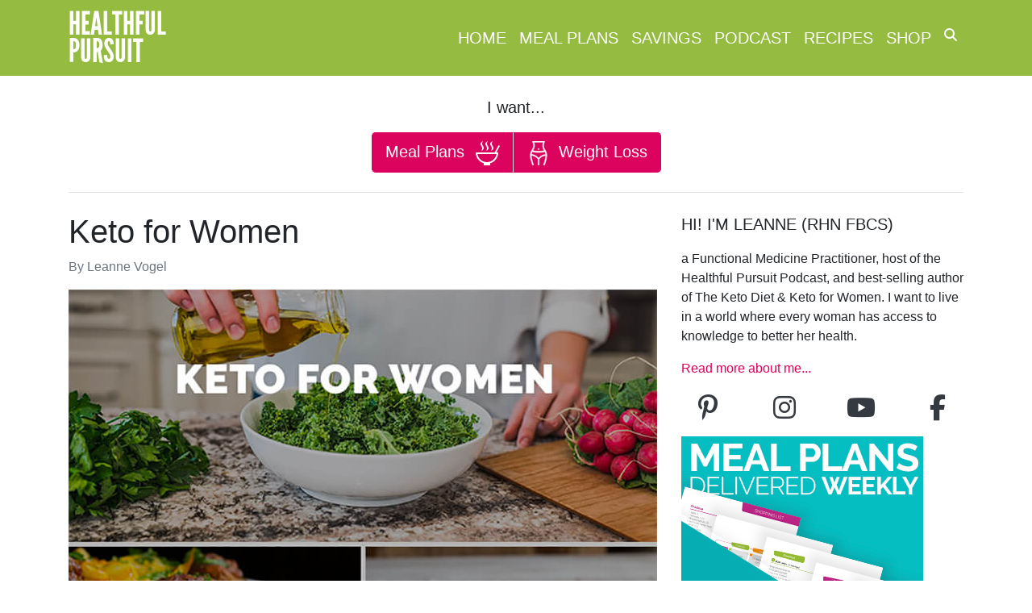

--- FILE ---
content_type: text/html; charset=UTF-8
request_url: https://www.healthfulpursuit.com/2018/01/keto-for-women/
body_size: 58994
content:

<!DOCTYPE html>
<html dir="ltr" lang="en-US" prefix="og: https://ogp.me/ns#">

<head>

    <meta
        charset="UTF-8">
    <meta name="viewport" content="width=device-width, initial-scale=1">

    <title>Keto for Women - Healthful Pursuit</title>
	
	
		<!-- All in One SEO Pro 4.9.3 - aioseo.com -->
	<meta name="description" content="A complete (free) guide on how to eat keto... for women!" />
	<meta name="robots" content="max-image-preview:large" />
	<meta name="author" content="Leanne Vogel"/>
	<link rel="canonical" href="https://www.healthfulpursuit.com/2018/01/keto-for-women/" />
	<meta name="generator" content="All in One SEO Pro (AIOSEO) 4.9.3" />
		<meta property="og:locale" content="en_US" />
		<meta property="og:site_name" content="Healthful Pursuit - The Delicious Pursuit of Keto Living" />
		<meta property="og:type" content="article" />
		<meta property="og:title" content="Keto for Women" />
		<meta property="og:description" content="A complete (free) guide on how to eat keto ... for women!" />
		<meta property="og:url" content="https://www.healthfulpursuit.com/2018/01/keto-for-women/" />
		<meta property="og:image" content="https://www.healthfulpursuit.com/wp-content/uploads/2018/01/keto-rp-facebook-keto-for-women.jpg" />
		<meta property="og:image:secure_url" content="https://www.healthfulpursuit.com/wp-content/uploads/2018/01/keto-rp-facebook-keto-for-women.jpg" />
		<meta property="og:image:width" content="1200" />
		<meta property="og:image:height" content="628" />
		<meta property="article:published_time" content="2018-01-09T19:00:38+00:00" />
		<meta property="article:modified_time" content="2018-12-21T23:53:11+00:00" />
		<meta name="twitter:card" content="summary" />
		<meta name="twitter:title" content="Keto for Women" />
		<meta name="twitter:description" content="A complete (free) guide on how to eat keto ... for women!" />
		<meta name="twitter:image" content="https://www.healthfulpursuit.com/wp-content/uploads/2018/01/keto-rp-social-keto-for-women.jpg" />
		<style media="all">img:is([sizes="auto" i],[sizes^="auto," i]){contain-intrinsic-size:3000px 1500px}
@charset "UTF-8";.wp-block-archives{box-sizing:border-box}.wp-block-archives-dropdown label{display:block}.wp-block-avatar{line-height:0}.wp-block-avatar,.wp-block-avatar img{box-sizing:border-box}.wp-block-avatar.aligncenter{text-align:center}.wp-block-audio{box-sizing:border-box}.wp-block-audio :where(figcaption){margin-bottom:1em;margin-top:.5em}.wp-block-audio audio{min-width:300px;width:100%}.wp-block-button__link{align-content:center;box-sizing:border-box;cursor:pointer;display:inline-block;height:100%;text-align:center;word-break:break-word}.wp-block-button__link.aligncenter{text-align:center}.wp-block-button__link.alignright{text-align:right}:where(.wp-block-button__link){border-radius:9999px;box-shadow:none;padding:calc(.667em + 2px) calc(1.333em + 2px);text-decoration:none}.wp-block-button[style*=text-decoration] .wp-block-button__link{text-decoration:inherit}.wp-block-buttons>.wp-block-button.has-custom-width{max-width:none}.wp-block-buttons>.wp-block-button.has-custom-width .wp-block-button__link{width:100%}.wp-block-buttons>.wp-block-button.has-custom-font-size .wp-block-button__link{font-size:inherit}.wp-block-buttons>.wp-block-button.wp-block-button__width-25{width:calc(25% - var(--wp--style--block-gap, .5em)*.75)}.wp-block-buttons>.wp-block-button.wp-block-button__width-50{width:calc(50% - var(--wp--style--block-gap, .5em)*.5)}.wp-block-buttons>.wp-block-button.wp-block-button__width-75{width:calc(75% - var(--wp--style--block-gap, .5em)*.25)}.wp-block-buttons>.wp-block-button.wp-block-button__width-100{flex-basis:100%;width:100%}.wp-block-buttons.is-vertical>.wp-block-button.wp-block-button__width-25{width:25%}.wp-block-buttons.is-vertical>.wp-block-button.wp-block-button__width-50{width:50%}.wp-block-buttons.is-vertical>.wp-block-button.wp-block-button__width-75{width:75%}.wp-block-button.is-style-squared,.wp-block-button__link.wp-block-button.is-style-squared{border-radius:0}.wp-block-button.no-border-radius,.wp-block-button__link.no-border-radius{border-radius:0!important}:root :where(.wp-block-button .wp-block-button__link.is-style-outline),:root :where(.wp-block-button.is-style-outline>.wp-block-button__link){border:2px solid;padding:.667em 1.333em}:root :where(.wp-block-button .wp-block-button__link.is-style-outline:not(.has-text-color)),:root :where(.wp-block-button.is-style-outline>.wp-block-button__link:not(.has-text-color)){color:currentColor}:root :where(.wp-block-button .wp-block-button__link.is-style-outline:not(.has-background)),:root :where(.wp-block-button.is-style-outline>.wp-block-button__link:not(.has-background)){background-color:initial;background-image:none}.wp-block-buttons{box-sizing:border-box}.wp-block-buttons.is-vertical{flex-direction:column}.wp-block-buttons.is-vertical>.wp-block-button:last-child{margin-bottom:0}.wp-block-buttons>.wp-block-button{display:inline-block;margin:0}.wp-block-buttons.is-content-justification-left{justify-content:flex-start}.wp-block-buttons.is-content-justification-left.is-vertical{align-items:flex-start}.wp-block-buttons.is-content-justification-center{justify-content:center}.wp-block-buttons.is-content-justification-center.is-vertical{align-items:center}.wp-block-buttons.is-content-justification-right{justify-content:flex-end}.wp-block-buttons.is-content-justification-right.is-vertical{align-items:flex-end}.wp-block-buttons.is-content-justification-space-between{justify-content:space-between}.wp-block-buttons.aligncenter{text-align:center}.wp-block-buttons:not(.is-content-justification-space-between,.is-content-justification-right,.is-content-justification-left,.is-content-justification-center) .wp-block-button.aligncenter{margin-left:auto;margin-right:auto;width:100%}.wp-block-buttons[style*=text-decoration] .wp-block-button,.wp-block-buttons[style*=text-decoration] .wp-block-button__link{text-decoration:inherit}.wp-block-buttons.has-custom-font-size .wp-block-button__link{font-size:inherit}.wp-block-buttons .wp-block-button__link{width:100%}.wp-block-button.aligncenter,.wp-block-calendar{text-align:center}.wp-block-calendar td,.wp-block-calendar th{border:1px solid;padding:.25em}.wp-block-calendar th{font-weight:400}.wp-block-calendar caption{background-color:inherit}.wp-block-calendar table{border-collapse:collapse;width:100%}.wp-block-calendar table:where(:not(.has-text-color)){color:#40464d}.wp-block-calendar table:where(:not(.has-text-color)) td,.wp-block-calendar table:where(:not(.has-text-color)) th{border-color:#ddd}.wp-block-calendar table.has-background th{background-color:inherit}.wp-block-calendar table.has-text-color th{color:inherit}:where(.wp-block-calendar table:not(.has-background) th){background:#ddd}.wp-block-categories{box-sizing:border-box}.wp-block-categories.alignleft{margin-right:2em}.wp-block-categories.alignright{margin-left:2em}.wp-block-categories.wp-block-categories-dropdown.aligncenter{text-align:center}.wp-block-categories .wp-block-categories__label{display:block;width:100%}.wp-block-code{box-sizing:border-box}.wp-block-code code{
  /*!rtl:begin:ignore*/direction:ltr;display:block;font-family:inherit;overflow-wrap:break-word;text-align:initial;white-space:pre-wrap
  /*!rtl:end:ignore*/}.wp-block-columns{align-items:normal!important;box-sizing:border-box;display:flex;flex-wrap:wrap!important}@media (min-width:782px){.wp-block-columns{flex-wrap:nowrap!important}}.wp-block-columns.are-vertically-aligned-top{align-items:flex-start}.wp-block-columns.are-vertically-aligned-center{align-items:center}.wp-block-columns.are-vertically-aligned-bottom{align-items:flex-end}@media (max-width:781px){.wp-block-columns:not(.is-not-stacked-on-mobile)>.wp-block-column{flex-basis:100%!important}}@media (min-width:782px){.wp-block-columns:not(.is-not-stacked-on-mobile)>.wp-block-column{flex-basis:0;flex-grow:1}.wp-block-columns:not(.is-not-stacked-on-mobile)>.wp-block-column[style*=flex-basis]{flex-grow:0}}.wp-block-columns.is-not-stacked-on-mobile{flex-wrap:nowrap!important}.wp-block-columns.is-not-stacked-on-mobile>.wp-block-column{flex-basis:0;flex-grow:1}.wp-block-columns.is-not-stacked-on-mobile>.wp-block-column[style*=flex-basis]{flex-grow:0}:where(.wp-block-columns){margin-bottom:1.75em}:where(.wp-block-columns.has-background){padding:1.25em 2.375em}.wp-block-column{flex-grow:1;min-width:0;overflow-wrap:break-word;word-break:break-word}.wp-block-column.is-vertically-aligned-top{align-self:flex-start}.wp-block-column.is-vertically-aligned-center{align-self:center}.wp-block-column.is-vertically-aligned-bottom{align-self:flex-end}.wp-block-column.is-vertically-aligned-stretch{align-self:stretch}.wp-block-column.is-vertically-aligned-bottom,.wp-block-column.is-vertically-aligned-center,.wp-block-column.is-vertically-aligned-top{width:100%}.wp-block-post-comments{box-sizing:border-box}.wp-block-post-comments .alignleft{float:left}.wp-block-post-comments .alignright{float:right}.wp-block-post-comments .navigation:after{clear:both;content:"";display:table}.wp-block-post-comments .commentlist{clear:both;list-style:none;margin:0;padding:0}.wp-block-post-comments .commentlist .comment{min-height:2.25em;padding-left:3.25em}.wp-block-post-comments .commentlist .comment p{font-size:1em;line-height:1.8;margin:1em 0}.wp-block-post-comments .commentlist .children{list-style:none;margin:0;padding:0}.wp-block-post-comments .comment-author{line-height:1.5}.wp-block-post-comments .comment-author .avatar{border-radius:1.5em;display:block;float:left;height:2.5em;margin-right:.75em;margin-top:.5em;width:2.5em}.wp-block-post-comments .comment-author cite{font-style:normal}.wp-block-post-comments .comment-meta{font-size:.875em;line-height:1.5}.wp-block-post-comments .comment-meta b{font-weight:400}.wp-block-post-comments .comment-meta .comment-awaiting-moderation{display:block;margin-bottom:1em;margin-top:1em}.wp-block-post-comments .comment-body .commentmetadata{font-size:.875em}.wp-block-post-comments .comment-form-author label,.wp-block-post-comments .comment-form-comment label,.wp-block-post-comments .comment-form-email label,.wp-block-post-comments .comment-form-url label{display:block;margin-bottom:.25em}.wp-block-post-comments .comment-form input:not([type=submit]):not([type=checkbox]),.wp-block-post-comments .comment-form textarea{box-sizing:border-box;display:block;width:100%}.wp-block-post-comments .comment-form-cookies-consent{display:flex;gap:.25em}.wp-block-post-comments .comment-form-cookies-consent #wp-comment-cookies-consent{margin-top:.35em}.wp-block-post-comments .comment-reply-title{margin-bottom:0}.wp-block-post-comments .comment-reply-title :where(small){font-size:var(--wp--preset--font-size--medium,smaller);margin-left:.5em}.wp-block-post-comments .reply{font-size:.875em;margin-bottom:1.4em}.wp-block-post-comments input:not([type=submit]),.wp-block-post-comments textarea{border:1px solid #949494;font-family:inherit;font-size:1em}.wp-block-post-comments input:not([type=submit]):not([type=checkbox]),.wp-block-post-comments textarea{padding:calc(.667em + 2px)}:where(.wp-block-post-comments input[type=submit]){border:none}.wp-block-comments{box-sizing:border-box}.wp-block-comments-pagination>.wp-block-comments-pagination-next,.wp-block-comments-pagination>.wp-block-comments-pagination-numbers,.wp-block-comments-pagination>.wp-block-comments-pagination-previous{font-size:inherit;margin-bottom:.5em;margin-right:.5em}.wp-block-comments-pagination>.wp-block-comments-pagination-next:last-child,.wp-block-comments-pagination>.wp-block-comments-pagination-numbers:last-child,.wp-block-comments-pagination>.wp-block-comments-pagination-previous:last-child{margin-right:0}.wp-block-comments-pagination .wp-block-comments-pagination-previous-arrow{display:inline-block;margin-right:1ch}.wp-block-comments-pagination .wp-block-comments-pagination-previous-arrow:not(.is-arrow-chevron){transform:scaleX(1)}.wp-block-comments-pagination .wp-block-comments-pagination-next-arrow{display:inline-block;margin-left:1ch}.wp-block-comments-pagination .wp-block-comments-pagination-next-arrow:not(.is-arrow-chevron){transform:scaleX(1)}.wp-block-comments-pagination.aligncenter{justify-content:center}.wp-block-comment-template{box-sizing:border-box;list-style:none;margin-bottom:0;max-width:100%;padding:0}.wp-block-comment-template li{clear:both}.wp-block-comment-template ol{list-style:none;margin-bottom:0;max-width:100%;padding-left:2rem}.wp-block-comment-template.alignleft{float:left}.wp-block-comment-template.aligncenter{margin-left:auto;margin-right:auto;width:fit-content}.wp-block-comment-template.alignright{float:right}.wp-block-comment-date{box-sizing:border-box}.comment-awaiting-moderation{display:block;font-size:.875em;line-height:1.5}.wp-block-comment-author-name,.wp-block-comment-content,.wp-block-comment-edit-link,.wp-block-comment-reply-link{box-sizing:border-box}.wp-block-cover,.wp-block-cover-image{align-items:center;background-position:50%;box-sizing:border-box;display:flex;justify-content:center;min-height:430px;overflow:hidden;overflow:clip;padding:1em;position:relative}.wp-block-cover .has-background-dim:not([class*=-background-color]),.wp-block-cover-image .has-background-dim:not([class*=-background-color]),.wp-block-cover-image.has-background-dim:not([class*=-background-color]),.wp-block-cover.has-background-dim:not([class*=-background-color]){background-color:#000}.wp-block-cover .has-background-dim.has-background-gradient,.wp-block-cover-image .has-background-dim.has-background-gradient{background-color:initial}.wp-block-cover-image.has-background-dim:before,.wp-block-cover.has-background-dim:before{background-color:inherit;content:""}.wp-block-cover .wp-block-cover__background,.wp-block-cover .wp-block-cover__gradient-background,.wp-block-cover-image .wp-block-cover__background,.wp-block-cover-image .wp-block-cover__gradient-background,.wp-block-cover-image.has-background-dim:not(.has-background-gradient):before,.wp-block-cover.has-background-dim:not(.has-background-gradient):before{bottom:0;left:0;opacity:.5;position:absolute;right:0;top:0}.wp-block-cover-image.has-background-dim.has-background-dim-10 .wp-block-cover__background,.wp-block-cover-image.has-background-dim.has-background-dim-10 .wp-block-cover__gradient-background,.wp-block-cover-image.has-background-dim.has-background-dim-10:not(.has-background-gradient):before,.wp-block-cover.has-background-dim.has-background-dim-10 .wp-block-cover__background,.wp-block-cover.has-background-dim.has-background-dim-10 .wp-block-cover__gradient-background,.wp-block-cover.has-background-dim.has-background-dim-10:not(.has-background-gradient):before{opacity:.1}.wp-block-cover-image.has-background-dim.has-background-dim-20 .wp-block-cover__background,.wp-block-cover-image.has-background-dim.has-background-dim-20 .wp-block-cover__gradient-background,.wp-block-cover-image.has-background-dim.has-background-dim-20:not(.has-background-gradient):before,.wp-block-cover.has-background-dim.has-background-dim-20 .wp-block-cover__background,.wp-block-cover.has-background-dim.has-background-dim-20 .wp-block-cover__gradient-background,.wp-block-cover.has-background-dim.has-background-dim-20:not(.has-background-gradient):before{opacity:.2}.wp-block-cover-image.has-background-dim.has-background-dim-30 .wp-block-cover__background,.wp-block-cover-image.has-background-dim.has-background-dim-30 .wp-block-cover__gradient-background,.wp-block-cover-image.has-background-dim.has-background-dim-30:not(.has-background-gradient):before,.wp-block-cover.has-background-dim.has-background-dim-30 .wp-block-cover__background,.wp-block-cover.has-background-dim.has-background-dim-30 .wp-block-cover__gradient-background,.wp-block-cover.has-background-dim.has-background-dim-30:not(.has-background-gradient):before{opacity:.3}.wp-block-cover-image.has-background-dim.has-background-dim-40 .wp-block-cover__background,.wp-block-cover-image.has-background-dim.has-background-dim-40 .wp-block-cover__gradient-background,.wp-block-cover-image.has-background-dim.has-background-dim-40:not(.has-background-gradient):before,.wp-block-cover.has-background-dim.has-background-dim-40 .wp-block-cover__background,.wp-block-cover.has-background-dim.has-background-dim-40 .wp-block-cover__gradient-background,.wp-block-cover.has-background-dim.has-background-dim-40:not(.has-background-gradient):before{opacity:.4}.wp-block-cover-image.has-background-dim.has-background-dim-50 .wp-block-cover__background,.wp-block-cover-image.has-background-dim.has-background-dim-50 .wp-block-cover__gradient-background,.wp-block-cover-image.has-background-dim.has-background-dim-50:not(.has-background-gradient):before,.wp-block-cover.has-background-dim.has-background-dim-50 .wp-block-cover__background,.wp-block-cover.has-background-dim.has-background-dim-50 .wp-block-cover__gradient-background,.wp-block-cover.has-background-dim.has-background-dim-50:not(.has-background-gradient):before{opacity:.5}.wp-block-cover-image.has-background-dim.has-background-dim-60 .wp-block-cover__background,.wp-block-cover-image.has-background-dim.has-background-dim-60 .wp-block-cover__gradient-background,.wp-block-cover-image.has-background-dim.has-background-dim-60:not(.has-background-gradient):before,.wp-block-cover.has-background-dim.has-background-dim-60 .wp-block-cover__background,.wp-block-cover.has-background-dim.has-background-dim-60 .wp-block-cover__gradient-background,.wp-block-cover.has-background-dim.has-background-dim-60:not(.has-background-gradient):before{opacity:.6}.wp-block-cover-image.has-background-dim.has-background-dim-70 .wp-block-cover__background,.wp-block-cover-image.has-background-dim.has-background-dim-70 .wp-block-cover__gradient-background,.wp-block-cover-image.has-background-dim.has-background-dim-70:not(.has-background-gradient):before,.wp-block-cover.has-background-dim.has-background-dim-70 .wp-block-cover__background,.wp-block-cover.has-background-dim.has-background-dim-70 .wp-block-cover__gradient-background,.wp-block-cover.has-background-dim.has-background-dim-70:not(.has-background-gradient):before{opacity:.7}.wp-block-cover-image.has-background-dim.has-background-dim-80 .wp-block-cover__background,.wp-block-cover-image.has-background-dim.has-background-dim-80 .wp-block-cover__gradient-background,.wp-block-cover-image.has-background-dim.has-background-dim-80:not(.has-background-gradient):before,.wp-block-cover.has-background-dim.has-background-dim-80 .wp-block-cover__background,.wp-block-cover.has-background-dim.has-background-dim-80 .wp-block-cover__gradient-background,.wp-block-cover.has-background-dim.has-background-dim-80:not(.has-background-gradient):before{opacity:.8}.wp-block-cover-image.has-background-dim.has-background-dim-90 .wp-block-cover__background,.wp-block-cover-image.has-background-dim.has-background-dim-90 .wp-block-cover__gradient-background,.wp-block-cover-image.has-background-dim.has-background-dim-90:not(.has-background-gradient):before,.wp-block-cover.has-background-dim.has-background-dim-90 .wp-block-cover__background,.wp-block-cover.has-background-dim.has-background-dim-90 .wp-block-cover__gradient-background,.wp-block-cover.has-background-dim.has-background-dim-90:not(.has-background-gradient):before{opacity:.9}.wp-block-cover-image.has-background-dim.has-background-dim-100 .wp-block-cover__background,.wp-block-cover-image.has-background-dim.has-background-dim-100 .wp-block-cover__gradient-background,.wp-block-cover-image.has-background-dim.has-background-dim-100:not(.has-background-gradient):before,.wp-block-cover.has-background-dim.has-background-dim-100 .wp-block-cover__background,.wp-block-cover.has-background-dim.has-background-dim-100 .wp-block-cover__gradient-background,.wp-block-cover.has-background-dim.has-background-dim-100:not(.has-background-gradient):before{opacity:1}.wp-block-cover .wp-block-cover__background.has-background-dim.has-background-dim-0,.wp-block-cover .wp-block-cover__gradient-background.has-background-dim.has-background-dim-0,.wp-block-cover-image .wp-block-cover__background.has-background-dim.has-background-dim-0,.wp-block-cover-image .wp-block-cover__gradient-background.has-background-dim.has-background-dim-0{opacity:0}.wp-block-cover .wp-block-cover__background.has-background-dim.has-background-dim-10,.wp-block-cover .wp-block-cover__gradient-background.has-background-dim.has-background-dim-10,.wp-block-cover-image .wp-block-cover__background.has-background-dim.has-background-dim-10,.wp-block-cover-image .wp-block-cover__gradient-background.has-background-dim.has-background-dim-10{opacity:.1}.wp-block-cover .wp-block-cover__background.has-background-dim.has-background-dim-20,.wp-block-cover .wp-block-cover__gradient-background.has-background-dim.has-background-dim-20,.wp-block-cover-image .wp-block-cover__background.has-background-dim.has-background-dim-20,.wp-block-cover-image .wp-block-cover__gradient-background.has-background-dim.has-background-dim-20{opacity:.2}.wp-block-cover .wp-block-cover__background.has-background-dim.has-background-dim-30,.wp-block-cover .wp-block-cover__gradient-background.has-background-dim.has-background-dim-30,.wp-block-cover-image .wp-block-cover__background.has-background-dim.has-background-dim-30,.wp-block-cover-image .wp-block-cover__gradient-background.has-background-dim.has-background-dim-30{opacity:.3}.wp-block-cover .wp-block-cover__background.has-background-dim.has-background-dim-40,.wp-block-cover .wp-block-cover__gradient-background.has-background-dim.has-background-dim-40,.wp-block-cover-image .wp-block-cover__background.has-background-dim.has-background-dim-40,.wp-block-cover-image .wp-block-cover__gradient-background.has-background-dim.has-background-dim-40{opacity:.4}.wp-block-cover .wp-block-cover__background.has-background-dim.has-background-dim-50,.wp-block-cover .wp-block-cover__gradient-background.has-background-dim.has-background-dim-50,.wp-block-cover-image .wp-block-cover__background.has-background-dim.has-background-dim-50,.wp-block-cover-image .wp-block-cover__gradient-background.has-background-dim.has-background-dim-50{opacity:.5}.wp-block-cover .wp-block-cover__background.has-background-dim.has-background-dim-60,.wp-block-cover .wp-block-cover__gradient-background.has-background-dim.has-background-dim-60,.wp-block-cover-image .wp-block-cover__background.has-background-dim.has-background-dim-60,.wp-block-cover-image .wp-block-cover__gradient-background.has-background-dim.has-background-dim-60{opacity:.6}.wp-block-cover .wp-block-cover__background.has-background-dim.has-background-dim-70,.wp-block-cover .wp-block-cover__gradient-background.has-background-dim.has-background-dim-70,.wp-block-cover-image .wp-block-cover__background.has-background-dim.has-background-dim-70,.wp-block-cover-image .wp-block-cover__gradient-background.has-background-dim.has-background-dim-70{opacity:.7}.wp-block-cover .wp-block-cover__background.has-background-dim.has-background-dim-80,.wp-block-cover .wp-block-cover__gradient-background.has-background-dim.has-background-dim-80,.wp-block-cover-image .wp-block-cover__background.has-background-dim.has-background-dim-80,.wp-block-cover-image .wp-block-cover__gradient-background.has-background-dim.has-background-dim-80{opacity:.8}.wp-block-cover .wp-block-cover__background.has-background-dim.has-background-dim-90,.wp-block-cover .wp-block-cover__gradient-background.has-background-dim.has-background-dim-90,.wp-block-cover-image .wp-block-cover__background.has-background-dim.has-background-dim-90,.wp-block-cover-image .wp-block-cover__gradient-background.has-background-dim.has-background-dim-90{opacity:.9}.wp-block-cover .wp-block-cover__background.has-background-dim.has-background-dim-100,.wp-block-cover .wp-block-cover__gradient-background.has-background-dim.has-background-dim-100,.wp-block-cover-image .wp-block-cover__background.has-background-dim.has-background-dim-100,.wp-block-cover-image .wp-block-cover__gradient-background.has-background-dim.has-background-dim-100{opacity:1}.wp-block-cover-image.alignleft,.wp-block-cover-image.alignright,.wp-block-cover.alignleft,.wp-block-cover.alignright{max-width:420px;width:100%}.wp-block-cover-image.aligncenter,.wp-block-cover-image.alignleft,.wp-block-cover-image.alignright,.wp-block-cover.aligncenter,.wp-block-cover.alignleft,.wp-block-cover.alignright{display:flex}.wp-block-cover .wp-block-cover__inner-container,.wp-block-cover-image .wp-block-cover__inner-container{color:inherit;position:relative;width:100%}.wp-block-cover-image.is-position-top-left,.wp-block-cover.is-position-top-left{align-items:flex-start;justify-content:flex-start}.wp-block-cover-image.is-position-top-center,.wp-block-cover.is-position-top-center{align-items:flex-start;justify-content:center}.wp-block-cover-image.is-position-top-right,.wp-block-cover.is-position-top-right{align-items:flex-start;justify-content:flex-end}.wp-block-cover-image.is-position-center-left,.wp-block-cover.is-position-center-left{align-items:center;justify-content:flex-start}.wp-block-cover-image.is-position-center-center,.wp-block-cover.is-position-center-center{align-items:center;justify-content:center}.wp-block-cover-image.is-position-center-right,.wp-block-cover.is-position-center-right{align-items:center;justify-content:flex-end}.wp-block-cover-image.is-position-bottom-left,.wp-block-cover.is-position-bottom-left{align-items:flex-end;justify-content:flex-start}.wp-block-cover-image.is-position-bottom-center,.wp-block-cover.is-position-bottom-center{align-items:flex-end;justify-content:center}.wp-block-cover-image.is-position-bottom-right,.wp-block-cover.is-position-bottom-right{align-items:flex-end;justify-content:flex-end}.wp-block-cover-image.has-custom-content-position.has-custom-content-position .wp-block-cover__inner-container,.wp-block-cover.has-custom-content-position.has-custom-content-position .wp-block-cover__inner-container{margin:0}.wp-block-cover-image.has-custom-content-position.has-custom-content-position.is-position-bottom-left .wp-block-cover__inner-container,.wp-block-cover-image.has-custom-content-position.has-custom-content-position.is-position-bottom-right .wp-block-cover__inner-container,.wp-block-cover-image.has-custom-content-position.has-custom-content-position.is-position-center-left .wp-block-cover__inner-container,.wp-block-cover-image.has-custom-content-position.has-custom-content-position.is-position-center-right .wp-block-cover__inner-container,.wp-block-cover-image.has-custom-content-position.has-custom-content-position.is-position-top-left .wp-block-cover__inner-container,.wp-block-cover-image.has-custom-content-position.has-custom-content-position.is-position-top-right .wp-block-cover__inner-container,.wp-block-cover.has-custom-content-position.has-custom-content-position.is-position-bottom-left .wp-block-cover__inner-container,.wp-block-cover.has-custom-content-position.has-custom-content-position.is-position-bottom-right .wp-block-cover__inner-container,.wp-block-cover.has-custom-content-position.has-custom-content-position.is-position-center-left .wp-block-cover__inner-container,.wp-block-cover.has-custom-content-position.has-custom-content-position.is-position-center-right .wp-block-cover__inner-container,.wp-block-cover.has-custom-content-position.has-custom-content-position.is-position-top-left .wp-block-cover__inner-container,.wp-block-cover.has-custom-content-position.has-custom-content-position.is-position-top-right .wp-block-cover__inner-container{margin:0;width:auto}.wp-block-cover .wp-block-cover__image-background,.wp-block-cover video.wp-block-cover__video-background,.wp-block-cover-image .wp-block-cover__image-background,.wp-block-cover-image video.wp-block-cover__video-background{border:none;bottom:0;box-shadow:none;height:100%;left:0;margin:0;max-height:none;max-width:none;object-fit:cover;outline:none;padding:0;position:absolute;right:0;top:0;width:100%}.wp-block-cover-image.has-parallax,.wp-block-cover.has-parallax,.wp-block-cover__image-background.has-parallax,video.wp-block-cover__video-background.has-parallax{background-attachment:fixed;background-repeat:no-repeat;background-size:cover}@supports (-webkit-touch-callout:inherit){.wp-block-cover-image.has-parallax,.wp-block-cover.has-parallax,.wp-block-cover__image-background.has-parallax,video.wp-block-cover__video-background.has-parallax{background-attachment:scroll}}@media (prefers-reduced-motion:reduce){.wp-block-cover-image.has-parallax,.wp-block-cover.has-parallax,.wp-block-cover__image-background.has-parallax,video.wp-block-cover__video-background.has-parallax{background-attachment:scroll}}.wp-block-cover-image.is-repeated,.wp-block-cover.is-repeated,.wp-block-cover__image-background.is-repeated,video.wp-block-cover__video-background.is-repeated{background-repeat:repeat;background-size:auto}.wp-block-cover-image-text,.wp-block-cover-image-text a,.wp-block-cover-image-text a:active,.wp-block-cover-image-text a:focus,.wp-block-cover-image-text a:hover,.wp-block-cover-text,.wp-block-cover-text a,.wp-block-cover-text a:active,.wp-block-cover-text a:focus,.wp-block-cover-text a:hover,section.wp-block-cover-image h2,section.wp-block-cover-image h2 a,section.wp-block-cover-image h2 a:active,section.wp-block-cover-image h2 a:focus,section.wp-block-cover-image h2 a:hover{color:#fff}.wp-block-cover-image .wp-block-cover.has-left-content{justify-content:flex-start}.wp-block-cover-image .wp-block-cover.has-right-content{justify-content:flex-end}.wp-block-cover-image.has-left-content .wp-block-cover-image-text,.wp-block-cover.has-left-content .wp-block-cover-text,section.wp-block-cover-image.has-left-content>h2{margin-left:0;text-align:left}.wp-block-cover-image.has-right-content .wp-block-cover-image-text,.wp-block-cover.has-right-content .wp-block-cover-text,section.wp-block-cover-image.has-right-content>h2{margin-right:0;text-align:right}.wp-block-cover .wp-block-cover-text,.wp-block-cover-image .wp-block-cover-image-text,section.wp-block-cover-image>h2{font-size:2em;line-height:1.25;margin-bottom:0;max-width:840px;padding:.44em;text-align:center;z-index:1}:where(.wp-block-cover-image:not(.has-text-color)),:where(.wp-block-cover:not(.has-text-color)){color:#fff}:where(.wp-block-cover-image.is-light:not(.has-text-color)),:where(.wp-block-cover.is-light:not(.has-text-color)){color:#000}:root :where(.wp-block-cover h1:not(.has-text-color)),:root :where(.wp-block-cover h2:not(.has-text-color)),:root :where(.wp-block-cover h3:not(.has-text-color)),:root :where(.wp-block-cover h4:not(.has-text-color)),:root :where(.wp-block-cover h5:not(.has-text-color)),:root :where(.wp-block-cover h6:not(.has-text-color)),:root :where(.wp-block-cover p:not(.has-text-color)){color:inherit}body:not(.editor-styles-wrapper) .wp-block-cover:not(.wp-block-cover:has(.wp-block-cover__background+.wp-block-cover__inner-container)) .wp-block-cover__image-background,body:not(.editor-styles-wrapper) .wp-block-cover:not(.wp-block-cover:has(.wp-block-cover__background+.wp-block-cover__inner-container)) .wp-block-cover__video-background{z-index:0}body:not(.editor-styles-wrapper) .wp-block-cover:not(.wp-block-cover:has(.wp-block-cover__background+.wp-block-cover__inner-container)) .wp-block-cover__background,body:not(.editor-styles-wrapper) .wp-block-cover:not(.wp-block-cover:has(.wp-block-cover__background+.wp-block-cover__inner-container)) .wp-block-cover__gradient-background,body:not(.editor-styles-wrapper) .wp-block-cover:not(.wp-block-cover:has(.wp-block-cover__background+.wp-block-cover__inner-container)) .wp-block-cover__inner-container,body:not(.editor-styles-wrapper) .wp-block-cover:not(.wp-block-cover:has(.wp-block-cover__background+.wp-block-cover__inner-container)).has-background-dim:not(.has-background-gradient):before{z-index:1}.has-modal-open body:not(.editor-styles-wrapper) .wp-block-cover:not(.wp-block-cover:has(.wp-block-cover__background+.wp-block-cover__inner-container)) .wp-block-cover__inner-container{z-index:auto}.wp-block-details{box-sizing:border-box}.wp-block-details summary{cursor:pointer}.wp-block-embed.alignleft,.wp-block-embed.alignright,.wp-block[data-align=left]>[data-type="core/embed"],.wp-block[data-align=right]>[data-type="core/embed"]{max-width:360px;width:100%}.wp-block-embed.alignleft .wp-block-embed__wrapper,.wp-block-embed.alignright .wp-block-embed__wrapper,.wp-block[data-align=left]>[data-type="core/embed"] .wp-block-embed__wrapper,.wp-block[data-align=right]>[data-type="core/embed"] .wp-block-embed__wrapper{min-width:280px}.wp-block-cover .wp-block-embed{min-height:240px;min-width:320px}.wp-block-embed{overflow-wrap:break-word}.wp-block-embed :where(figcaption){margin-bottom:1em;margin-top:.5em}.wp-block-embed iframe{max-width:100%}.wp-block-embed__wrapper{position:relative}.wp-embed-responsive .wp-has-aspect-ratio .wp-block-embed__wrapper:before{content:"";display:block;padding-top:50%}.wp-embed-responsive .wp-has-aspect-ratio iframe{bottom:0;height:100%;left:0;position:absolute;right:0;top:0;width:100%}.wp-embed-responsive .wp-embed-aspect-21-9 .wp-block-embed__wrapper:before{padding-top:42.85%}.wp-embed-responsive .wp-embed-aspect-18-9 .wp-block-embed__wrapper:before{padding-top:50%}.wp-embed-responsive .wp-embed-aspect-16-9 .wp-block-embed__wrapper:before{padding-top:56.25%}.wp-embed-responsive .wp-embed-aspect-4-3 .wp-block-embed__wrapper:before{padding-top:75%}.wp-embed-responsive .wp-embed-aspect-1-1 .wp-block-embed__wrapper:before{padding-top:100%}.wp-embed-responsive .wp-embed-aspect-9-16 .wp-block-embed__wrapper:before{padding-top:177.77%}.wp-embed-responsive .wp-embed-aspect-1-2 .wp-block-embed__wrapper:before{padding-top:200%}.wp-block-file{box-sizing:border-box}.wp-block-file:not(.wp-element-button){font-size:.8em}.wp-block-file.aligncenter{text-align:center}.wp-block-file.alignright{text-align:right}.wp-block-file *+.wp-block-file__button{margin-left:.75em}:where(.wp-block-file){margin-bottom:1.5em}.wp-block-file__embed{margin-bottom:1em}:where(.wp-block-file__button){border-radius:2em;display:inline-block;padding:.5em 1em}:where(.wp-block-file__button):is(a):active,:where(.wp-block-file__button):is(a):focus,:where(.wp-block-file__button):is(a):hover,:where(.wp-block-file__button):is(a):visited{box-shadow:none;color:#fff;opacity:.85;text-decoration:none}.wp-block-form-input__label{display:flex;flex-direction:column;gap:.25em;margin-bottom:.5em;width:100%}.wp-block-form-input__label.is-label-inline{align-items:center;flex-direction:row;gap:.5em}.wp-block-form-input__label.is-label-inline .wp-block-form-input__label-content{margin-bottom:.5em}.wp-block-form-input__label:has(input[type=checkbox]){flex-direction:row;width:fit-content}.wp-block-form-input__label:has(input[type=checkbox]) .wp-block-form-input__label-content{margin:0}.wp-block-form-input__label:has(.wp-block-form-input__label-content+input[type=checkbox]){flex-direction:row-reverse}.wp-block-form-input__label-content{width:fit-content}.wp-block-form-input__input{font-size:1em;margin-bottom:.5em;padding:0 .5em}.wp-block-form-input__input[type=date],.wp-block-form-input__input[type=datetime-local],.wp-block-form-input__input[type=datetime],.wp-block-form-input__input[type=email],.wp-block-form-input__input[type=month],.wp-block-form-input__input[type=number],.wp-block-form-input__input[type=password],.wp-block-form-input__input[type=search],.wp-block-form-input__input[type=tel],.wp-block-form-input__input[type=text],.wp-block-form-input__input[type=time],.wp-block-form-input__input[type=url],.wp-block-form-input__input[type=week]{border:1px solid;line-height:2;min-height:2em}textarea.wp-block-form-input__input{min-height:10em}.blocks-gallery-grid:not(.has-nested-images),.wp-block-gallery:not(.has-nested-images){display:flex;flex-wrap:wrap;list-style-type:none;margin:0;padding:0}.blocks-gallery-grid:not(.has-nested-images) .blocks-gallery-image,.blocks-gallery-grid:not(.has-nested-images) .blocks-gallery-item,.wp-block-gallery:not(.has-nested-images) .blocks-gallery-image,.wp-block-gallery:not(.has-nested-images) .blocks-gallery-item{display:flex;flex-direction:column;flex-grow:1;justify-content:center;margin:0 1em 1em 0;position:relative;width:calc(50% - 1em)}.blocks-gallery-grid:not(.has-nested-images) .blocks-gallery-image:nth-of-type(2n),.blocks-gallery-grid:not(.has-nested-images) .blocks-gallery-item:nth-of-type(2n),.wp-block-gallery:not(.has-nested-images) .blocks-gallery-image:nth-of-type(2n),.wp-block-gallery:not(.has-nested-images) .blocks-gallery-item:nth-of-type(2n){margin-right:0}.blocks-gallery-grid:not(.has-nested-images) .blocks-gallery-image figure,.blocks-gallery-grid:not(.has-nested-images) .blocks-gallery-item figure,.wp-block-gallery:not(.has-nested-images) .blocks-gallery-image figure,.wp-block-gallery:not(.has-nested-images) .blocks-gallery-item figure{align-items:flex-end;display:flex;height:100%;justify-content:flex-start;margin:0}.blocks-gallery-grid:not(.has-nested-images) .blocks-gallery-image img,.blocks-gallery-grid:not(.has-nested-images) .blocks-gallery-item img,.wp-block-gallery:not(.has-nested-images) .blocks-gallery-image img,.wp-block-gallery:not(.has-nested-images) .blocks-gallery-item img{display:block;height:auto;max-width:100%;width:auto}.blocks-gallery-grid:not(.has-nested-images) .blocks-gallery-image figcaption,.blocks-gallery-grid:not(.has-nested-images) .blocks-gallery-item figcaption,.wp-block-gallery:not(.has-nested-images) .blocks-gallery-image figcaption,.wp-block-gallery:not(.has-nested-images) .blocks-gallery-item figcaption{background:linear-gradient(0deg,#000000b3,#0000004d 70%,#0000);bottom:0;box-sizing:border-box;color:#fff;font-size:.8em;margin:0;max-height:100%;overflow:auto;padding:3em .77em .7em;position:absolute;text-align:center;width:100%;z-index:2}.blocks-gallery-grid:not(.has-nested-images) .blocks-gallery-image figcaption img,.blocks-gallery-grid:not(.has-nested-images) .blocks-gallery-item figcaption img,.wp-block-gallery:not(.has-nested-images) .blocks-gallery-image figcaption img,.wp-block-gallery:not(.has-nested-images) .blocks-gallery-item figcaption img{display:inline}.blocks-gallery-grid:not(.has-nested-images) figcaption,.wp-block-gallery:not(.has-nested-images) figcaption{flex-grow:1}.blocks-gallery-grid:not(.has-nested-images).is-cropped .blocks-gallery-image a,.blocks-gallery-grid:not(.has-nested-images).is-cropped .blocks-gallery-image img,.blocks-gallery-grid:not(.has-nested-images).is-cropped .blocks-gallery-item a,.blocks-gallery-grid:not(.has-nested-images).is-cropped .blocks-gallery-item img,.wp-block-gallery:not(.has-nested-images).is-cropped .blocks-gallery-image a,.wp-block-gallery:not(.has-nested-images).is-cropped .blocks-gallery-image img,.wp-block-gallery:not(.has-nested-images).is-cropped .blocks-gallery-item a,.wp-block-gallery:not(.has-nested-images).is-cropped .blocks-gallery-item img{flex:1;height:100%;object-fit:cover;width:100%}.blocks-gallery-grid:not(.has-nested-images).columns-1 .blocks-gallery-image,.blocks-gallery-grid:not(.has-nested-images).columns-1 .blocks-gallery-item,.wp-block-gallery:not(.has-nested-images).columns-1 .blocks-gallery-image,.wp-block-gallery:not(.has-nested-images).columns-1 .blocks-gallery-item{margin-right:0;width:100%}@media (min-width:600px){.blocks-gallery-grid:not(.has-nested-images).columns-3 .blocks-gallery-image,.blocks-gallery-grid:not(.has-nested-images).columns-3 .blocks-gallery-item,.wp-block-gallery:not(.has-nested-images).columns-3 .blocks-gallery-image,.wp-block-gallery:not(.has-nested-images).columns-3 .blocks-gallery-item{margin-right:1em;width:calc(33.33333% - .66667em)}.blocks-gallery-grid:not(.has-nested-images).columns-4 .blocks-gallery-image,.blocks-gallery-grid:not(.has-nested-images).columns-4 .blocks-gallery-item,.wp-block-gallery:not(.has-nested-images).columns-4 .blocks-gallery-image,.wp-block-gallery:not(.has-nested-images).columns-4 .blocks-gallery-item{margin-right:1em;width:calc(25% - .75em)}.blocks-gallery-grid:not(.has-nested-images).columns-5 .blocks-gallery-image,.blocks-gallery-grid:not(.has-nested-images).columns-5 .blocks-gallery-item,.wp-block-gallery:not(.has-nested-images).columns-5 .blocks-gallery-image,.wp-block-gallery:not(.has-nested-images).columns-5 .blocks-gallery-item{margin-right:1em;width:calc(20% - .8em)}.blocks-gallery-grid:not(.has-nested-images).columns-6 .blocks-gallery-image,.blocks-gallery-grid:not(.has-nested-images).columns-6 .blocks-gallery-item,.wp-block-gallery:not(.has-nested-images).columns-6 .blocks-gallery-image,.wp-block-gallery:not(.has-nested-images).columns-6 .blocks-gallery-item{margin-right:1em;width:calc(16.66667% - .83333em)}.blocks-gallery-grid:not(.has-nested-images).columns-7 .blocks-gallery-image,.blocks-gallery-grid:not(.has-nested-images).columns-7 .blocks-gallery-item,.wp-block-gallery:not(.has-nested-images).columns-7 .blocks-gallery-image,.wp-block-gallery:not(.has-nested-images).columns-7 .blocks-gallery-item{margin-right:1em;width:calc(14.28571% - .85714em)}.blocks-gallery-grid:not(.has-nested-images).columns-8 .blocks-gallery-image,.blocks-gallery-grid:not(.has-nested-images).columns-8 .blocks-gallery-item,.wp-block-gallery:not(.has-nested-images).columns-8 .blocks-gallery-image,.wp-block-gallery:not(.has-nested-images).columns-8 .blocks-gallery-item{margin-right:1em;width:calc(12.5% - .875em)}.blocks-gallery-grid:not(.has-nested-images).columns-1 .blocks-gallery-image:nth-of-type(1n),.blocks-gallery-grid:not(.has-nested-images).columns-1 .blocks-gallery-item:nth-of-type(1n),.blocks-gallery-grid:not(.has-nested-images).columns-2 .blocks-gallery-image:nth-of-type(2n),.blocks-gallery-grid:not(.has-nested-images).columns-2 .blocks-gallery-item:nth-of-type(2n),.blocks-gallery-grid:not(.has-nested-images).columns-3 .blocks-gallery-image:nth-of-type(3n),.blocks-gallery-grid:not(.has-nested-images).columns-3 .blocks-gallery-item:nth-of-type(3n),.blocks-gallery-grid:not(.has-nested-images).columns-4 .blocks-gallery-image:nth-of-type(4n),.blocks-gallery-grid:not(.has-nested-images).columns-4 .blocks-gallery-item:nth-of-type(4n),.blocks-gallery-grid:not(.has-nested-images).columns-5 .blocks-gallery-image:nth-of-type(5n),.blocks-gallery-grid:not(.has-nested-images).columns-5 .blocks-gallery-item:nth-of-type(5n),.blocks-gallery-grid:not(.has-nested-images).columns-6 .blocks-gallery-image:nth-of-type(6n),.blocks-gallery-grid:not(.has-nested-images).columns-6 .blocks-gallery-item:nth-of-type(6n),.blocks-gallery-grid:not(.has-nested-images).columns-7 .blocks-gallery-image:nth-of-type(7n),.blocks-gallery-grid:not(.has-nested-images).columns-7 .blocks-gallery-item:nth-of-type(7n),.blocks-gallery-grid:not(.has-nested-images).columns-8 .blocks-gallery-image:nth-of-type(8n),.blocks-gallery-grid:not(.has-nested-images).columns-8 .blocks-gallery-item:nth-of-type(8n),.wp-block-gallery:not(.has-nested-images).columns-1 .blocks-gallery-image:nth-of-type(1n),.wp-block-gallery:not(.has-nested-images).columns-1 .blocks-gallery-item:nth-of-type(1n),.wp-block-gallery:not(.has-nested-images).columns-2 .blocks-gallery-image:nth-of-type(2n),.wp-block-gallery:not(.has-nested-images).columns-2 .blocks-gallery-item:nth-of-type(2n),.wp-block-gallery:not(.has-nested-images).columns-3 .blocks-gallery-image:nth-of-type(3n),.wp-block-gallery:not(.has-nested-images).columns-3 .blocks-gallery-item:nth-of-type(3n),.wp-block-gallery:not(.has-nested-images).columns-4 .blocks-gallery-image:nth-of-type(4n),.wp-block-gallery:not(.has-nested-images).columns-4 .blocks-gallery-item:nth-of-type(4n),.wp-block-gallery:not(.has-nested-images).columns-5 .blocks-gallery-image:nth-of-type(5n),.wp-block-gallery:not(.has-nested-images).columns-5 .blocks-gallery-item:nth-of-type(5n),.wp-block-gallery:not(.has-nested-images).columns-6 .blocks-gallery-image:nth-of-type(6n),.wp-block-gallery:not(.has-nested-images).columns-6 .blocks-gallery-item:nth-of-type(6n),.wp-block-gallery:not(.has-nested-images).columns-7 .blocks-gallery-image:nth-of-type(7n),.wp-block-gallery:not(.has-nested-images).columns-7 .blocks-gallery-item:nth-of-type(7n),.wp-block-gallery:not(.has-nested-images).columns-8 .blocks-gallery-image:nth-of-type(8n),.wp-block-gallery:not(.has-nested-images).columns-8 .blocks-gallery-item:nth-of-type(8n){margin-right:0}}.blocks-gallery-grid:not(.has-nested-images) .blocks-gallery-image:last-child,.blocks-gallery-grid:not(.has-nested-images) .blocks-gallery-item:last-child,.wp-block-gallery:not(.has-nested-images) .blocks-gallery-image:last-child,.wp-block-gallery:not(.has-nested-images) .blocks-gallery-item:last-child{margin-right:0}.blocks-gallery-grid:not(.has-nested-images).alignleft,.blocks-gallery-grid:not(.has-nested-images).alignright,.wp-block-gallery:not(.has-nested-images).alignleft,.wp-block-gallery:not(.has-nested-images).alignright{max-width:420px;width:100%}.blocks-gallery-grid:not(.has-nested-images).aligncenter .blocks-gallery-item figure,.wp-block-gallery:not(.has-nested-images).aligncenter .blocks-gallery-item figure{justify-content:center}.wp-block-gallery:not(.is-cropped) .blocks-gallery-item{align-self:flex-start}figure.wp-block-gallery.has-nested-images{align-items:normal}.wp-block-gallery.has-nested-images figure.wp-block-image:not(#individual-image){margin:0;width:calc(50% - var(--wp--style--unstable-gallery-gap, 16px)/2)}.wp-block-gallery.has-nested-images figure.wp-block-image{box-sizing:border-box;display:flex;flex-direction:column;flex-grow:1;justify-content:center;max-width:100%;position:relative}.wp-block-gallery.has-nested-images figure.wp-block-image>a,.wp-block-gallery.has-nested-images figure.wp-block-image>div{flex-direction:column;flex-grow:1;margin:0}.wp-block-gallery.has-nested-images figure.wp-block-image img{display:block;height:auto;max-width:100%!important;width:auto}.wp-block-gallery.has-nested-images figure.wp-block-image figcaption,.wp-block-gallery.has-nested-images figure.wp-block-image:has(figcaption):before{bottom:0;left:0;max-height:100%;position:absolute;right:0}.wp-block-gallery.has-nested-images figure.wp-block-image:has(figcaption):before{-webkit-backdrop-filter:blur(3px);backdrop-filter:blur(3px);content:"";height:100%;-webkit-mask-image:linear-gradient(0deg,#000 20%,#0000);mask-image:linear-gradient(0deg,#000 20%,#0000);max-height:40%}.wp-block-gallery.has-nested-images figure.wp-block-image figcaption{background:linear-gradient(0deg,#0006,#0000);box-sizing:border-box;color:#fff;font-size:13px;margin:0;overflow:auto;padding:1em;scrollbar-color:#0000 #0000;scrollbar-gutter:stable both-edges;scrollbar-width:thin;text-align:center;text-shadow:0 0 1.5px #000;will-change:transform}.wp-block-gallery.has-nested-images figure.wp-block-image figcaption::-webkit-scrollbar{height:12px;width:12px}.wp-block-gallery.has-nested-images figure.wp-block-image figcaption::-webkit-scrollbar-track{background-color:initial}.wp-block-gallery.has-nested-images figure.wp-block-image figcaption::-webkit-scrollbar-thumb{background-clip:padding-box;background-color:initial;border:3px solid #0000;border-radius:8px}.wp-block-gallery.has-nested-images figure.wp-block-image figcaption:focus-within::-webkit-scrollbar-thumb,.wp-block-gallery.has-nested-images figure.wp-block-image figcaption:focus::-webkit-scrollbar-thumb,.wp-block-gallery.has-nested-images figure.wp-block-image figcaption:hover::-webkit-scrollbar-thumb{background-color:#fffc}.wp-block-gallery.has-nested-images figure.wp-block-image figcaption:focus,.wp-block-gallery.has-nested-images figure.wp-block-image figcaption:focus-within,.wp-block-gallery.has-nested-images figure.wp-block-image figcaption:hover{scrollbar-color:#fffc #0000}@media (hover:none){.wp-block-gallery.has-nested-images figure.wp-block-image figcaption{scrollbar-color:#fffc #0000}}.wp-block-gallery.has-nested-images figure.wp-block-image figcaption img{display:inline}.wp-block-gallery.has-nested-images figure.wp-block-image figcaption a{color:inherit}.wp-block-gallery.has-nested-images figure.wp-block-image.has-custom-border img{box-sizing:border-box}.wp-block-gallery.has-nested-images figure.wp-block-image.has-custom-border>a,.wp-block-gallery.has-nested-images figure.wp-block-image.has-custom-border>div,.wp-block-gallery.has-nested-images figure.wp-block-image.is-style-rounded>a,.wp-block-gallery.has-nested-images figure.wp-block-image.is-style-rounded>div{flex:1 1 auto}.wp-block-gallery.has-nested-images figure.wp-block-image.has-custom-border figcaption,.wp-block-gallery.has-nested-images figure.wp-block-image.is-style-rounded figcaption{background:none;color:inherit;flex:initial;margin:0;padding:10px 10px 9px;position:relative;text-shadow:none}.wp-block-gallery.has-nested-images figure.wp-block-image.has-custom-border:before,.wp-block-gallery.has-nested-images figure.wp-block-image.is-style-rounded:before{content:none}.wp-block-gallery.has-nested-images figcaption{flex-basis:100%;flex-grow:1;text-align:center}.wp-block-gallery.has-nested-images:not(.is-cropped) figure.wp-block-image:not(#individual-image){margin-bottom:auto;margin-top:0}.wp-block-gallery.has-nested-images.is-cropped figure.wp-block-image:not(#individual-image){align-self:inherit}.wp-block-gallery.has-nested-images.is-cropped figure.wp-block-image:not(#individual-image)>a,.wp-block-gallery.has-nested-images.is-cropped figure.wp-block-image:not(#individual-image)>div:not(.components-drop-zone){display:flex}.wp-block-gallery.has-nested-images.is-cropped figure.wp-block-image:not(#individual-image) a,.wp-block-gallery.has-nested-images.is-cropped figure.wp-block-image:not(#individual-image) img{flex:1 0 0%;height:100%;object-fit:cover;width:100%}.wp-block-gallery.has-nested-images.columns-1 figure.wp-block-image:not(#individual-image){width:100%}@media (min-width:600px){.wp-block-gallery.has-nested-images.columns-3 figure.wp-block-image:not(#individual-image){width:calc(33.33333% - var(--wp--style--unstable-gallery-gap, 16px)*.66667)}.wp-block-gallery.has-nested-images.columns-4 figure.wp-block-image:not(#individual-image){width:calc(25% - var(--wp--style--unstable-gallery-gap, 16px)*.75)}.wp-block-gallery.has-nested-images.columns-5 figure.wp-block-image:not(#individual-image){width:calc(20% - var(--wp--style--unstable-gallery-gap, 16px)*.8)}.wp-block-gallery.has-nested-images.columns-6 figure.wp-block-image:not(#individual-image){width:calc(16.66667% - var(--wp--style--unstable-gallery-gap, 16px)*.83333)}.wp-block-gallery.has-nested-images.columns-7 figure.wp-block-image:not(#individual-image){width:calc(14.28571% - var(--wp--style--unstable-gallery-gap, 16px)*.85714)}.wp-block-gallery.has-nested-images.columns-8 figure.wp-block-image:not(#individual-image){width:calc(12.5% - var(--wp--style--unstable-gallery-gap, 16px)*.875)}.wp-block-gallery.has-nested-images.columns-default figure.wp-block-image:not(#individual-image){width:calc(33.33% - var(--wp--style--unstable-gallery-gap, 16px)*.66667)}.wp-block-gallery.has-nested-images.columns-default figure.wp-block-image:not(#individual-image):first-child:nth-last-child(2),.wp-block-gallery.has-nested-images.columns-default figure.wp-block-image:not(#individual-image):first-child:nth-last-child(2)~figure.wp-block-image:not(#individual-image){width:calc(50% - var(--wp--style--unstable-gallery-gap, 16px)*.5)}.wp-block-gallery.has-nested-images.columns-default figure.wp-block-image:not(#individual-image):first-child:last-child{width:100%}}.wp-block-gallery.has-nested-images.alignleft,.wp-block-gallery.has-nested-images.alignright{max-width:420px;width:100%}.wp-block-gallery.has-nested-images.aligncenter{justify-content:center}.wp-block-group{box-sizing:border-box}:where(.wp-block-group.wp-block-group-is-layout-constrained){position:relative}h1.has-background,h2.has-background,h3.has-background,h4.has-background,h5.has-background,h6.has-background{padding:1.25em 2.375em}h1.has-text-align-left[style*=writing-mode]:where([style*=vertical-lr]),h1.has-text-align-right[style*=writing-mode]:where([style*=vertical-rl]),h2.has-text-align-left[style*=writing-mode]:where([style*=vertical-lr]),h2.has-text-align-right[style*=writing-mode]:where([style*=vertical-rl]),h3.has-text-align-left[style*=writing-mode]:where([style*=vertical-lr]),h3.has-text-align-right[style*=writing-mode]:where([style*=vertical-rl]),h4.has-text-align-left[style*=writing-mode]:where([style*=vertical-lr]),h4.has-text-align-right[style*=writing-mode]:where([style*=vertical-rl]),h5.has-text-align-left[style*=writing-mode]:where([style*=vertical-lr]),h5.has-text-align-right[style*=writing-mode]:where([style*=vertical-rl]),h6.has-text-align-left[style*=writing-mode]:where([style*=vertical-lr]),h6.has-text-align-right[style*=writing-mode]:where([style*=vertical-rl]){rotate:180deg}.wp-block-image>a,.wp-block-image>figure>a{display:inline-block}.wp-block-image img{box-sizing:border-box;height:auto;max-width:100%;vertical-align:bottom}@media not (prefers-reduced-motion){.wp-block-image img.hide{visibility:hidden}.wp-block-image img.show{animation:show-content-image .4s}}.wp-block-image[style*=border-radius] img,.wp-block-image[style*=border-radius]>a{border-radius:inherit}.wp-block-image.has-custom-border img{box-sizing:border-box}.wp-block-image.aligncenter{text-align:center}.wp-block-image.alignfull>a,.wp-block-image.alignwide>a{width:100%}.wp-block-image.alignfull img,.wp-block-image.alignwide img{height:auto;width:100%}.wp-block-image .aligncenter,.wp-block-image .alignleft,.wp-block-image .alignright,.wp-block-image.aligncenter,.wp-block-image.alignleft,.wp-block-image.alignright{display:table}.wp-block-image .aligncenter>figcaption,.wp-block-image .alignleft>figcaption,.wp-block-image .alignright>figcaption,.wp-block-image.aligncenter>figcaption,.wp-block-image.alignleft>figcaption,.wp-block-image.alignright>figcaption{caption-side:bottom;display:table-caption}.wp-block-image .alignleft{float:left;margin:.5em 1em .5em 0}.wp-block-image .alignright{float:right;margin:.5em 0 .5em 1em}.wp-block-image .aligncenter{margin-left:auto;margin-right:auto}.wp-block-image :where(figcaption){margin-bottom:1em;margin-top:.5em}.wp-block-image.is-style-circle-mask img{border-radius:9999px}@supports ((-webkit-mask-image:none) or (mask-image:none)) or (-webkit-mask-image:none){.wp-block-image.is-style-circle-mask img{border-radius:0;-webkit-mask-image:url('data:image/svg+xml;utf8,<svg viewBox="0 0 100 100" xmlns="http://www.w3.org/2000/svg"><circle cx="50" cy="50" r="50"/></svg>');mask-image:url('data:image/svg+xml;utf8,<svg viewBox="0 0 100 100" xmlns="http://www.w3.org/2000/svg"><circle cx="50" cy="50" r="50"/></svg>');mask-mode:alpha;-webkit-mask-position:center;mask-position:center;-webkit-mask-repeat:no-repeat;mask-repeat:no-repeat;-webkit-mask-size:contain;mask-size:contain}}:root :where(.wp-block-image.is-style-rounded img,.wp-block-image .is-style-rounded img){border-radius:9999px}.wp-block-image figure{margin:0}.wp-lightbox-container{display:flex;flex-direction:column;position:relative}.wp-lightbox-container img{cursor:zoom-in}.wp-lightbox-container img:hover+button{opacity:1}.wp-lightbox-container button{align-items:center;-webkit-backdrop-filter:blur(16px) saturate(180%);backdrop-filter:blur(16px) saturate(180%);background-color:#5a5a5a40;border:none;border-radius:4px;cursor:zoom-in;display:flex;height:20px;justify-content:center;opacity:0;padding:0;position:absolute;right:16px;text-align:center;top:16px;width:20px;z-index:100}@media not (prefers-reduced-motion){.wp-lightbox-container button{transition:opacity .2s ease}}.wp-lightbox-container button:focus-visible{outline:3px auto #5a5a5a40;outline:3px auto -webkit-focus-ring-color;outline-offset:3px}.wp-lightbox-container button:hover{cursor:pointer;opacity:1}.wp-lightbox-container button:focus{opacity:1}.wp-lightbox-container button:focus,.wp-lightbox-container button:hover,.wp-lightbox-container button:not(:hover):not(:active):not(.has-background){background-color:#5a5a5a40;border:none}.wp-lightbox-overlay{box-sizing:border-box;cursor:zoom-out;height:100vh;left:0;overflow:hidden;position:fixed;top:0;visibility:hidden;width:100%;z-index:100000}.wp-lightbox-overlay .close-button{align-items:center;cursor:pointer;display:flex;justify-content:center;min-height:40px;min-width:40px;padding:0;position:absolute;right:calc(env(safe-area-inset-right) + 16px);top:calc(env(safe-area-inset-top) + 16px);z-index:5000000}.wp-lightbox-overlay .close-button:focus,.wp-lightbox-overlay .close-button:hover,.wp-lightbox-overlay .close-button:not(:hover):not(:active):not(.has-background){background:none;border:none}.wp-lightbox-overlay .lightbox-image-container{height:var(--wp--lightbox-container-height);left:50%;overflow:hidden;position:absolute;top:50%;transform:translate(-50%,-50%);transform-origin:top left;width:var(--wp--lightbox-container-width);z-index:9999999999}.wp-lightbox-overlay .wp-block-image{align-items:center;box-sizing:border-box;display:flex;height:100%;justify-content:center;margin:0;position:relative;transform-origin:0 0;width:100%;z-index:3000000}.wp-lightbox-overlay .wp-block-image img{height:var(--wp--lightbox-image-height);min-height:var(--wp--lightbox-image-height);min-width:var(--wp--lightbox-image-width);width:var(--wp--lightbox-image-width)}.wp-lightbox-overlay .wp-block-image figcaption{display:none}.wp-lightbox-overlay button{background:none;border:none}.wp-lightbox-overlay .scrim{background-color:#fff;height:100%;opacity:.9;position:absolute;width:100%;z-index:2000000}.wp-lightbox-overlay.active{visibility:visible}@media not (prefers-reduced-motion){.wp-lightbox-overlay.active{animation:turn-on-visibility .25s both}.wp-lightbox-overlay.active img{animation:turn-on-visibility .35s both}.wp-lightbox-overlay.show-closing-animation:not(.active){animation:turn-off-visibility .35s both}.wp-lightbox-overlay.show-closing-animation:not(.active) img{animation:turn-off-visibility .25s both}.wp-lightbox-overlay.zoom.active{animation:none;opacity:1;visibility:visible}.wp-lightbox-overlay.zoom.active .lightbox-image-container{animation:lightbox-zoom-in .4s}.wp-lightbox-overlay.zoom.active .lightbox-image-container img{animation:none}.wp-lightbox-overlay.zoom.active .scrim{animation:turn-on-visibility .4s forwards}.wp-lightbox-overlay.zoom.show-closing-animation:not(.active){animation:none}.wp-lightbox-overlay.zoom.show-closing-animation:not(.active) .lightbox-image-container{animation:lightbox-zoom-out .4s}.wp-lightbox-overlay.zoom.show-closing-animation:not(.active) .lightbox-image-container img{animation:none}.wp-lightbox-overlay.zoom.show-closing-animation:not(.active) .scrim{animation:turn-off-visibility .4s forwards}}@keyframes show-content-image{0%{visibility:hidden}99%{visibility:hidden}to{visibility:visible}}@keyframes turn-on-visibility{0%{opacity:0}to{opacity:1}}@keyframes turn-off-visibility{0%{opacity:1;visibility:visible}99%{opacity:0;visibility:visible}to{opacity:0;visibility:hidden}}@keyframes lightbox-zoom-in{0%{transform:translate(calc((-100vw + var(--wp--lightbox-scrollbar-width))/2 + var(--wp--lightbox-initial-left-position)),calc(-50vh + var(--wp--lightbox-initial-top-position))) scale(var(--wp--lightbox-scale))}to{transform:translate(-50%,-50%) scale(1)}}@keyframes lightbox-zoom-out{0%{transform:translate(-50%,-50%) scale(1);visibility:visible}99%{visibility:visible}to{transform:translate(calc((-100vw + var(--wp--lightbox-scrollbar-width))/2 + var(--wp--lightbox-initial-left-position)),calc(-50vh + var(--wp--lightbox-initial-top-position))) scale(var(--wp--lightbox-scale));visibility:hidden}}ol.wp-block-latest-comments{box-sizing:border-box;margin-left:0}:where(.wp-block-latest-comments:not([style*=line-height] .wp-block-latest-comments__comment)){line-height:1.1}:where(.wp-block-latest-comments:not([style*=line-height] .wp-block-latest-comments__comment-excerpt p)){line-height:1.8}.has-dates :where(.wp-block-latest-comments:not([style*=line-height])),.has-excerpts :where(.wp-block-latest-comments:not([style*=line-height])){line-height:1.5}.wp-block-latest-comments .wp-block-latest-comments{padding-left:0}.wp-block-latest-comments__comment{list-style:none;margin-bottom:1em}.has-avatars .wp-block-latest-comments__comment{list-style:none;min-height:2.25em}.has-avatars .wp-block-latest-comments__comment .wp-block-latest-comments__comment-excerpt,.has-avatars .wp-block-latest-comments__comment .wp-block-latest-comments__comment-meta{margin-left:3.25em}.wp-block-latest-comments__comment-excerpt p{font-size:.875em;margin:.36em 0 1.4em}.wp-block-latest-comments__comment-date{display:block;font-size:.75em}.wp-block-latest-comments .avatar,.wp-block-latest-comments__comment-avatar{border-radius:1.5em;display:block;float:left;height:2.5em;margin-right:.75em;width:2.5em}.wp-block-latest-comments[class*=-font-size] a,.wp-block-latest-comments[style*=font-size] a{font-size:inherit}.wp-block-latest-posts{box-sizing:border-box}.wp-block-latest-posts.alignleft{margin-right:2em}.wp-block-latest-posts.alignright{margin-left:2em}.wp-block-latest-posts.wp-block-latest-posts__list{list-style:none}.wp-block-latest-posts.wp-block-latest-posts__list li{clear:both;overflow-wrap:break-word}.wp-block-latest-posts.is-grid{display:flex;flex-wrap:wrap}.wp-block-latest-posts.is-grid li{margin:0 1.25em 1.25em 0;width:100%}@media (min-width:600px){.wp-block-latest-posts.columns-2 li{width:calc(50% - .625em)}.wp-block-latest-posts.columns-2 li:nth-child(2n){margin-right:0}.wp-block-latest-posts.columns-3 li{width:calc(33.33333% - .83333em)}.wp-block-latest-posts.columns-3 li:nth-child(3n){margin-right:0}.wp-block-latest-posts.columns-4 li{width:calc(25% - .9375em)}.wp-block-latest-posts.columns-4 li:nth-child(4n){margin-right:0}.wp-block-latest-posts.columns-5 li{width:calc(20% - 1em)}.wp-block-latest-posts.columns-5 li:nth-child(5n){margin-right:0}.wp-block-latest-posts.columns-6 li{width:calc(16.66667% - 1.04167em)}.wp-block-latest-posts.columns-6 li:nth-child(6n){margin-right:0}}:root :where(.wp-block-latest-posts.is-grid){padding:0}:root :where(.wp-block-latest-posts.wp-block-latest-posts__list){padding-left:0}.wp-block-latest-posts__post-author,.wp-block-latest-posts__post-date{display:block;font-size:.8125em}.wp-block-latest-posts__post-excerpt,.wp-block-latest-posts__post-full-content{margin-bottom:1em;margin-top:.5em}.wp-block-latest-posts__featured-image a{display:inline-block}.wp-block-latest-posts__featured-image img{height:auto;max-width:100%;width:auto}.wp-block-latest-posts__featured-image.alignleft{float:left;margin-right:1em}.wp-block-latest-posts__featured-image.alignright{float:right;margin-left:1em}.wp-block-latest-posts__featured-image.aligncenter{margin-bottom:1em;text-align:center}ol,ul{box-sizing:border-box}:root :where(.wp-block-list.has-background){padding:1.25em 2.375em}.wp-block-loginout,.wp-block-media-text{box-sizing:border-box}.wp-block-media-text{
  /*!rtl:begin:ignore*/direction:ltr;
  /*!rtl:end:ignore*/display:grid;grid-template-columns:50% 1fr;grid-template-rows:auto}.wp-block-media-text.has-media-on-the-right{grid-template-columns:1fr 50%}.wp-block-media-text.is-vertically-aligned-top>.wp-block-media-text__content,.wp-block-media-text.is-vertically-aligned-top>.wp-block-media-text__media{align-self:start}.wp-block-media-text.is-vertically-aligned-center>.wp-block-media-text__content,.wp-block-media-text.is-vertically-aligned-center>.wp-block-media-text__media,.wp-block-media-text>.wp-block-media-text__content,.wp-block-media-text>.wp-block-media-text__media{align-self:center}.wp-block-media-text.is-vertically-aligned-bottom>.wp-block-media-text__content,.wp-block-media-text.is-vertically-aligned-bottom>.wp-block-media-text__media{align-self:end}.wp-block-media-text>.wp-block-media-text__media{
  /*!rtl:begin:ignore*/grid-column:1;grid-row:1;
  /*!rtl:end:ignore*/margin:0}.wp-block-media-text>.wp-block-media-text__content{direction:ltr;
  /*!rtl:begin:ignore*/grid-column:2;grid-row:1;
  /*!rtl:end:ignore*/padding:0 8%;word-break:break-word}.wp-block-media-text.has-media-on-the-right>.wp-block-media-text__media{
  /*!rtl:begin:ignore*/grid-column:2;grid-row:1
  /*!rtl:end:ignore*/}.wp-block-media-text.has-media-on-the-right>.wp-block-media-text__content{
  /*!rtl:begin:ignore*/grid-column:1;grid-row:1
  /*!rtl:end:ignore*/}.wp-block-media-text__media a{display:block}.wp-block-media-text__media img,.wp-block-media-text__media video{height:auto;max-width:unset;vertical-align:middle;width:100%}.wp-block-media-text.is-image-fill>.wp-block-media-text__media{background-size:cover;height:100%;min-height:250px}.wp-block-media-text.is-image-fill>.wp-block-media-text__media>a{display:block;height:100%}.wp-block-media-text.is-image-fill>.wp-block-media-text__media img{height:1px;margin:-1px;overflow:hidden;padding:0;position:absolute;width:1px;clip:rect(0,0,0,0);border:0}.wp-block-media-text.is-image-fill-element>.wp-block-media-text__media{height:100%;min-height:250px;position:relative}.wp-block-media-text.is-image-fill-element>.wp-block-media-text__media>a{display:block;height:100%}.wp-block-media-text.is-image-fill-element>.wp-block-media-text__media img{height:100%;object-fit:cover;position:absolute;width:100%}@media (max-width:600px){.wp-block-media-text.is-stacked-on-mobile{grid-template-columns:100%!important}.wp-block-media-text.is-stacked-on-mobile>.wp-block-media-text__media{grid-column:1;grid-row:1}.wp-block-media-text.is-stacked-on-mobile>.wp-block-media-text__content{grid-column:1;grid-row:2}}.wp-block-navigation{position:relative;--navigation-layout-justification-setting:flex-start;--navigation-layout-direction:row;--navigation-layout-wrap:wrap;--navigation-layout-justify:flex-start;--navigation-layout-align:center}.wp-block-navigation ul{margin-bottom:0;margin-left:0;margin-top:0;padding-left:0}.wp-block-navigation ul,.wp-block-navigation ul li{list-style:none;padding:0}.wp-block-navigation .wp-block-navigation-item{align-items:center;display:flex;position:relative}.wp-block-navigation .wp-block-navigation-item .wp-block-navigation__submenu-container:empty{display:none}.wp-block-navigation .wp-block-navigation-item__content{display:block}.wp-block-navigation .wp-block-navigation-item__content.wp-block-navigation-item__content{color:inherit}.wp-block-navigation.has-text-decoration-underline .wp-block-navigation-item__content,.wp-block-navigation.has-text-decoration-underline .wp-block-navigation-item__content:active,.wp-block-navigation.has-text-decoration-underline .wp-block-navigation-item__content:focus{text-decoration:underline}.wp-block-navigation.has-text-decoration-line-through .wp-block-navigation-item__content,.wp-block-navigation.has-text-decoration-line-through .wp-block-navigation-item__content:active,.wp-block-navigation.has-text-decoration-line-through .wp-block-navigation-item__content:focus{text-decoration:line-through}.wp-block-navigation :where(a),.wp-block-navigation :where(a:active),.wp-block-navigation :where(a:focus){text-decoration:none}.wp-block-navigation .wp-block-navigation__submenu-icon{align-self:center;background-color:inherit;border:none;color:currentColor;display:inline-block;font-size:inherit;height:.6em;line-height:0;margin-left:.25em;padding:0;width:.6em}.wp-block-navigation .wp-block-navigation__submenu-icon svg{display:inline-block;stroke:currentColor;height:inherit;margin-top:.075em;width:inherit}.wp-block-navigation.is-vertical{--navigation-layout-direction:column;--navigation-layout-justify:initial;--navigation-layout-align:flex-start}.wp-block-navigation.no-wrap{--navigation-layout-wrap:nowrap}.wp-block-navigation.items-justified-center{--navigation-layout-justification-setting:center;--navigation-layout-justify:center}.wp-block-navigation.items-justified-center.is-vertical{--navigation-layout-align:center}.wp-block-navigation.items-justified-right{--navigation-layout-justification-setting:flex-end;--navigation-layout-justify:flex-end}.wp-block-navigation.items-justified-right.is-vertical{--navigation-layout-align:flex-end}.wp-block-navigation.items-justified-space-between{--navigation-layout-justification-setting:space-between;--navigation-layout-justify:space-between}.wp-block-navigation .has-child .wp-block-navigation__submenu-container{align-items:normal;background-color:inherit;color:inherit;display:flex;flex-direction:column;height:0;left:-1px;opacity:0;overflow:hidden;position:absolute;top:100%;visibility:hidden;width:0;z-index:2}@media not (prefers-reduced-motion){.wp-block-navigation .has-child .wp-block-navigation__submenu-container{transition:opacity .1s linear}}.wp-block-navigation .has-child .wp-block-navigation__submenu-container>.wp-block-navigation-item>.wp-block-navigation-item__content{display:flex;flex-grow:1}.wp-block-navigation .has-child .wp-block-navigation__submenu-container>.wp-block-navigation-item>.wp-block-navigation-item__content .wp-block-navigation__submenu-icon{margin-left:auto;margin-right:0}.wp-block-navigation .has-child .wp-block-navigation__submenu-container .wp-block-navigation-item__content{margin:0}@media (min-width:782px){.wp-block-navigation .has-child .wp-block-navigation__submenu-container .wp-block-navigation__submenu-container{left:100%;top:-1px}.wp-block-navigation .has-child .wp-block-navigation__submenu-container .wp-block-navigation__submenu-container:before{background:#0000;content:"";display:block;height:100%;position:absolute;right:100%;width:.5em}.wp-block-navigation .has-child .wp-block-navigation__submenu-container .wp-block-navigation__submenu-icon{margin-right:.25em}.wp-block-navigation .has-child .wp-block-navigation__submenu-container .wp-block-navigation__submenu-icon svg{transform:rotate(-90deg)}}.wp-block-navigation .has-child .wp-block-navigation-submenu__toggle[aria-expanded=true]~.wp-block-navigation__submenu-container,.wp-block-navigation .has-child:not(.open-on-click):hover>.wp-block-navigation__submenu-container,.wp-block-navigation .has-child:not(.open-on-click):not(.open-on-hover-click):focus-within>.wp-block-navigation__submenu-container{height:auto;min-width:200px;opacity:1;overflow:visible;visibility:visible;width:auto}.wp-block-navigation.has-background .has-child .wp-block-navigation__submenu-container{left:0;top:100%}@media (min-width:782px){.wp-block-navigation.has-background .has-child .wp-block-navigation__submenu-container .wp-block-navigation__submenu-container{left:100%;top:0}}.wp-block-navigation-submenu{display:flex;position:relative}.wp-block-navigation-submenu .wp-block-navigation__submenu-icon svg{stroke:currentColor}button.wp-block-navigation-item__content{background-color:initial;border:none;color:currentColor;font-family:inherit;font-size:inherit;font-style:inherit;font-weight:inherit;letter-spacing:inherit;line-height:inherit;text-align:left;text-transform:inherit}.wp-block-navigation-submenu__toggle{cursor:pointer}.wp-block-navigation-item.open-on-click .wp-block-navigation-submenu__toggle{padding-left:0;padding-right:.85em}.wp-block-navigation-item.open-on-click .wp-block-navigation-submenu__toggle+.wp-block-navigation__submenu-icon{margin-left:-.6em;pointer-events:none}.wp-block-navigation-item.open-on-click button.wp-block-navigation-item__content:not(.wp-block-navigation-submenu__toggle){padding:0}.wp-block-navigation .wp-block-page-list,.wp-block-navigation__container,.wp-block-navigation__responsive-close,.wp-block-navigation__responsive-container,.wp-block-navigation__responsive-container-content,.wp-block-navigation__responsive-dialog{gap:inherit}:where(.wp-block-navigation.has-background .wp-block-navigation-item a:not(.wp-element-button)),:where(.wp-block-navigation.has-background .wp-block-navigation-submenu a:not(.wp-element-button)){padding:.5em 1em}:where(.wp-block-navigation .wp-block-navigation__submenu-container .wp-block-navigation-item a:not(.wp-element-button)),:where(.wp-block-navigation .wp-block-navigation__submenu-container .wp-block-navigation-submenu a:not(.wp-element-button)),:where(.wp-block-navigation .wp-block-navigation__submenu-container .wp-block-navigation-submenu button.wp-block-navigation-item__content),:where(.wp-block-navigation .wp-block-navigation__submenu-container .wp-block-pages-list__item button.wp-block-navigation-item__content){padding:.5em 1em}.wp-block-navigation.items-justified-right .wp-block-navigation__container .has-child .wp-block-navigation__submenu-container,.wp-block-navigation.items-justified-right .wp-block-page-list>.has-child .wp-block-navigation__submenu-container,.wp-block-navigation.items-justified-space-between .wp-block-page-list>.has-child:last-child .wp-block-navigation__submenu-container,.wp-block-navigation.items-justified-space-between>.wp-block-navigation__container>.has-child:last-child .wp-block-navigation__submenu-container{left:auto;right:0}.wp-block-navigation.items-justified-right .wp-block-navigation__container .has-child .wp-block-navigation__submenu-container .wp-block-navigation__submenu-container,.wp-block-navigation.items-justified-right .wp-block-page-list>.has-child .wp-block-navigation__submenu-container .wp-block-navigation__submenu-container,.wp-block-navigation.items-justified-space-between .wp-block-page-list>.has-child:last-child .wp-block-navigation__submenu-container .wp-block-navigation__submenu-container,.wp-block-navigation.items-justified-space-between>.wp-block-navigation__container>.has-child:last-child .wp-block-navigation__submenu-container .wp-block-navigation__submenu-container{left:-1px;right:-1px}@media (min-width:782px){.wp-block-navigation.items-justified-right .wp-block-navigation__container .has-child .wp-block-navigation__submenu-container .wp-block-navigation__submenu-container,.wp-block-navigation.items-justified-right .wp-block-page-list>.has-child .wp-block-navigation__submenu-container .wp-block-navigation__submenu-container,.wp-block-navigation.items-justified-space-between .wp-block-page-list>.has-child:last-child .wp-block-navigation__submenu-container .wp-block-navigation__submenu-container,.wp-block-navigation.items-justified-space-between>.wp-block-navigation__container>.has-child:last-child .wp-block-navigation__submenu-container .wp-block-navigation__submenu-container{left:auto;right:100%}}.wp-block-navigation:not(.has-background) .wp-block-navigation__submenu-container{background-color:#fff;border:1px solid #00000026}.wp-block-navigation.has-background .wp-block-navigation__submenu-container{background-color:inherit}.wp-block-navigation:not(.has-text-color) .wp-block-navigation__submenu-container{color:#000}.wp-block-navigation__container{align-items:var(--navigation-layout-align,initial);display:flex;flex-direction:var(--navigation-layout-direction,initial);flex-wrap:var(--navigation-layout-wrap,wrap);justify-content:var(--navigation-layout-justify,initial);list-style:none;margin:0;padding-left:0}.wp-block-navigation__container .is-responsive{display:none}.wp-block-navigation__container:only-child,.wp-block-page-list:only-child{flex-grow:1}@keyframes overlay-menu__fade-in-animation{0%{opacity:0;transform:translateY(.5em)}to{opacity:1;transform:translateY(0)}}.wp-block-navigation__responsive-container{bottom:0;display:none;left:0;position:fixed;right:0;top:0}.wp-block-navigation__responsive-container :where(.wp-block-navigation-item a){color:inherit}.wp-block-navigation__responsive-container .wp-block-navigation__responsive-container-content{align-items:var(--navigation-layout-align,initial);display:flex;flex-direction:var(--navigation-layout-direction,initial);flex-wrap:var(--navigation-layout-wrap,wrap);justify-content:var(--navigation-layout-justify,initial)}.wp-block-navigation__responsive-container:not(.is-menu-open.is-menu-open){background-color:inherit!important;color:inherit!important}.wp-block-navigation__responsive-container.is-menu-open{background-color:inherit;display:flex;flex-direction:column;overflow:auto;padding:clamp(1rem,var(--wp--style--root--padding-top),20rem) clamp(1rem,var(--wp--style--root--padding-right),20rem) clamp(1rem,var(--wp--style--root--padding-bottom),20rem) clamp(1rem,var(--wp--style--root--padding-left),20rem);z-index:100000}@media not (prefers-reduced-motion){.wp-block-navigation__responsive-container.is-menu-open{animation:overlay-menu__fade-in-animation .1s ease-out;animation-fill-mode:forwards}}.wp-block-navigation__responsive-container.is-menu-open .wp-block-navigation__responsive-container-content{align-items:var(--navigation-layout-justification-setting,inherit);display:flex;flex-direction:column;flex-wrap:nowrap;overflow:visible;padding-top:calc(2rem + 24px)}.wp-block-navigation__responsive-container.is-menu-open .wp-block-navigation__responsive-container-content,.wp-block-navigation__responsive-container.is-menu-open .wp-block-navigation__responsive-container-content .wp-block-navigation__container,.wp-block-navigation__responsive-container.is-menu-open .wp-block-navigation__responsive-container-content .wp-block-page-list{justify-content:flex-start}.wp-block-navigation__responsive-container.is-menu-open .wp-block-navigation__responsive-container-content .wp-block-navigation__submenu-icon{display:none}.wp-block-navigation__responsive-container.is-menu-open .wp-block-navigation__responsive-container-content .has-child .wp-block-navigation__submenu-container{border:none;height:auto;min-width:200px;opacity:1;overflow:initial;padding-left:2rem;padding-right:2rem;position:static;visibility:visible;width:auto}.wp-block-navigation__responsive-container.is-menu-open .wp-block-navigation__responsive-container-content .wp-block-navigation__container,.wp-block-navigation__responsive-container.is-menu-open .wp-block-navigation__responsive-container-content .wp-block-navigation__submenu-container{gap:inherit}.wp-block-navigation__responsive-container.is-menu-open .wp-block-navigation__responsive-container-content .wp-block-navigation__submenu-container{padding-top:var(--wp--style--block-gap,2em)}.wp-block-navigation__responsive-container.is-menu-open .wp-block-navigation__responsive-container-content .wp-block-navigation-item__content{padding:0}.wp-block-navigation__responsive-container.is-menu-open .wp-block-navigation__responsive-container-content .wp-block-navigation-item,.wp-block-navigation__responsive-container.is-menu-open .wp-block-navigation__responsive-container-content .wp-block-navigation__container,.wp-block-navigation__responsive-container.is-menu-open .wp-block-navigation__responsive-container-content .wp-block-page-list{align-items:var(--navigation-layout-justification-setting,initial);display:flex;flex-direction:column}.wp-block-navigation__responsive-container.is-menu-open .wp-block-navigation-item,.wp-block-navigation__responsive-container.is-menu-open .wp-block-navigation-item .wp-block-navigation__submenu-container,.wp-block-navigation__responsive-container.is-menu-open .wp-block-navigation__container,.wp-block-navigation__responsive-container.is-menu-open .wp-block-page-list{background:#0000!important;color:inherit!important}.wp-block-navigation__responsive-container.is-menu-open .wp-block-navigation__submenu-container.wp-block-navigation__submenu-container.wp-block-navigation__submenu-container.wp-block-navigation__submenu-container{left:auto;right:auto}@media (min-width:600px){.wp-block-navigation__responsive-container:not(.hidden-by-default):not(.is-menu-open){background-color:inherit;display:block;position:relative;width:100%;z-index:auto}.wp-block-navigation__responsive-container:not(.hidden-by-default):not(.is-menu-open) .wp-block-navigation__responsive-container-close{display:none}.wp-block-navigation__responsive-container.is-menu-open .wp-block-navigation__submenu-container.wp-block-navigation__submenu-container.wp-block-navigation__submenu-container.wp-block-navigation__submenu-container{left:0}}.wp-block-navigation:not(.has-background) .wp-block-navigation__responsive-container.is-menu-open{background-color:#fff}.wp-block-navigation:not(.has-text-color) .wp-block-navigation__responsive-container.is-menu-open{color:#000}.wp-block-navigation__toggle_button_label{font-size:1rem;font-weight:700}.wp-block-navigation__responsive-container-close,.wp-block-navigation__responsive-container-open{background:#0000;border:none;color:currentColor;cursor:pointer;margin:0;padding:0;text-transform:inherit;vertical-align:middle}.wp-block-navigation__responsive-container-close svg,.wp-block-navigation__responsive-container-open svg{fill:currentColor;display:block;height:24px;pointer-events:none;width:24px}.wp-block-navigation__responsive-container-open{display:flex}.wp-block-navigation__responsive-container-open.wp-block-navigation__responsive-container-open.wp-block-navigation__responsive-container-open{font-family:inherit;font-size:inherit;font-weight:inherit}@media (min-width:600px){.wp-block-navigation__responsive-container-open:not(.always-shown){display:none}}.wp-block-navigation__responsive-container-close{position:absolute;right:0;top:0;z-index:2}.wp-block-navigation__responsive-container-close.wp-block-navigation__responsive-container-close.wp-block-navigation__responsive-container-close{font-family:inherit;font-size:inherit;font-weight:inherit}.wp-block-navigation__responsive-close{width:100%}.has-modal-open .wp-block-navigation__responsive-close{margin-left:auto;margin-right:auto;max-width:var(--wp--style--global--wide-size,100%)}.wp-block-navigation__responsive-close:focus{outline:none}.is-menu-open .wp-block-navigation__responsive-close,.is-menu-open .wp-block-navigation__responsive-container-content,.is-menu-open .wp-block-navigation__responsive-dialog{box-sizing:border-box}.wp-block-navigation__responsive-dialog{position:relative}.has-modal-open .admin-bar .is-menu-open .wp-block-navigation__responsive-dialog{margin-top:46px}@media (min-width:782px){.has-modal-open .admin-bar .is-menu-open .wp-block-navigation__responsive-dialog{margin-top:32px}}html.has-modal-open{overflow:hidden}.wp-block-navigation .wp-block-navigation-item__label{overflow-wrap:break-word}.wp-block-navigation .wp-block-navigation-item__description{display:none}.link-ui-tools{border-top:1px solid #f0f0f0;padding:8px}.link-ui-block-inserter{padding-top:8px}.link-ui-block-inserter__back{margin-left:8px;text-transform:uppercase}.wp-block-navigation .wp-block-page-list{align-items:var(--navigation-layout-align,initial);background-color:inherit;display:flex;flex-direction:var(--navigation-layout-direction,initial);flex-wrap:var(--navigation-layout-wrap,wrap);justify-content:var(--navigation-layout-justify,initial)}.wp-block-navigation .wp-block-navigation-item{background-color:inherit}.wp-block-page-list{box-sizing:border-box}.is-small-text{font-size:.875em}.is-regular-text{font-size:1em}.is-large-text{font-size:2.25em}.is-larger-text{font-size:3em}.has-drop-cap:not(:focus):first-letter{float:left;font-size:8.4em;font-style:normal;font-weight:100;line-height:.68;margin:.05em .1em 0 0;text-transform:uppercase}body.rtl .has-drop-cap:not(:focus):first-letter{float:none;margin-left:.1em}p.has-drop-cap.has-background{overflow:hidden}:root :where(p.has-background){padding:1.25em 2.375em}:where(p.has-text-color:not(.has-link-color)) a{color:inherit}p.has-text-align-left[style*="writing-mode:vertical-lr"],p.has-text-align-right[style*="writing-mode:vertical-rl"]{rotate:180deg}.wp-block-post-author{box-sizing:border-box;display:flex;flex-wrap:wrap}.wp-block-post-author__byline{font-size:.5em;margin-bottom:0;margin-top:0;width:100%}.wp-block-post-author__avatar{margin-right:1em}.wp-block-post-author__bio{font-size:.7em;margin-bottom:.7em}.wp-block-post-author__content{flex-basis:0;flex-grow:1}.wp-block-post-author__name{margin:0}.wp-block-post-author-biography{box-sizing:border-box}:where(.wp-block-post-comments-form) input:not([type=submit]),:where(.wp-block-post-comments-form) textarea{border:1px solid #949494;font-family:inherit;font-size:1em}:where(.wp-block-post-comments-form) input:where(:not([type=submit]):not([type=checkbox])),:where(.wp-block-post-comments-form) textarea{padding:calc(.667em + 2px)}.wp-block-post-comments-form{box-sizing:border-box}.wp-block-post-comments-form[style*=font-weight] :where(.comment-reply-title){font-weight:inherit}.wp-block-post-comments-form[style*=font-family] :where(.comment-reply-title){font-family:inherit}.wp-block-post-comments-form[class*=-font-size] :where(.comment-reply-title),.wp-block-post-comments-form[style*=font-size] :where(.comment-reply-title){font-size:inherit}.wp-block-post-comments-form[style*=line-height] :where(.comment-reply-title){line-height:inherit}.wp-block-post-comments-form[style*=font-style] :where(.comment-reply-title){font-style:inherit}.wp-block-post-comments-form[style*=letter-spacing] :where(.comment-reply-title){letter-spacing:inherit}.wp-block-post-comments-form :where(input[type=submit]){box-shadow:none;cursor:pointer;display:inline-block;overflow-wrap:break-word;text-align:center}.wp-block-post-comments-form .comment-form input:not([type=submit]):not([type=checkbox]):not([type=hidden]),.wp-block-post-comments-form .comment-form textarea{box-sizing:border-box;display:block;width:100%}.wp-block-post-comments-form .comment-form-author label,.wp-block-post-comments-form .comment-form-email label,.wp-block-post-comments-form .comment-form-url label{display:block;margin-bottom:.25em}.wp-block-post-comments-form .comment-form-cookies-consent{display:flex;gap:.25em}.wp-block-post-comments-form .comment-form-cookies-consent #wp-comment-cookies-consent{margin-top:.35em}.wp-block-post-comments-form .comment-reply-title{margin-bottom:0}.wp-block-post-comments-form .comment-reply-title :where(small){font-size:var(--wp--preset--font-size--medium,smaller);margin-left:.5em}.wp-block-post-comments-count{box-sizing:border-box}.wp-block-post-content{display:flow-root}.wp-block-post-comments-link,.wp-block-post-date{box-sizing:border-box}:where(.wp-block-post-excerpt){box-sizing:border-box;margin-bottom:var(--wp--style--block-gap);margin-top:var(--wp--style--block-gap)}.wp-block-post-excerpt__excerpt{margin-bottom:0;margin-top:0}.wp-block-post-excerpt__more-text{margin-bottom:0;margin-top:var(--wp--style--block-gap)}.wp-block-post-excerpt__more-link{display:inline-block}.wp-block-post-featured-image{margin-left:0;margin-right:0}.wp-block-post-featured-image a{display:block;height:100%}.wp-block-post-featured-image :where(img){box-sizing:border-box;height:auto;max-width:100%;vertical-align:bottom;width:100%}.wp-block-post-featured-image.alignfull img,.wp-block-post-featured-image.alignwide img{width:100%}.wp-block-post-featured-image .wp-block-post-featured-image__overlay.has-background-dim{background-color:#000;inset:0;position:absolute}.wp-block-post-featured-image{position:relative}.wp-block-post-featured-image .wp-block-post-featured-image__overlay.has-background-gradient{background-color:initial}.wp-block-post-featured-image .wp-block-post-featured-image__overlay.has-background-dim-0{opacity:0}.wp-block-post-featured-image .wp-block-post-featured-image__overlay.has-background-dim-10{opacity:.1}.wp-block-post-featured-image .wp-block-post-featured-image__overlay.has-background-dim-20{opacity:.2}.wp-block-post-featured-image .wp-block-post-featured-image__overlay.has-background-dim-30{opacity:.3}.wp-block-post-featured-image .wp-block-post-featured-image__overlay.has-background-dim-40{opacity:.4}.wp-block-post-featured-image .wp-block-post-featured-image__overlay.has-background-dim-50{opacity:.5}.wp-block-post-featured-image .wp-block-post-featured-image__overlay.has-background-dim-60{opacity:.6}.wp-block-post-featured-image .wp-block-post-featured-image__overlay.has-background-dim-70{opacity:.7}.wp-block-post-featured-image .wp-block-post-featured-image__overlay.has-background-dim-80{opacity:.8}.wp-block-post-featured-image .wp-block-post-featured-image__overlay.has-background-dim-90{opacity:.9}.wp-block-post-featured-image .wp-block-post-featured-image__overlay.has-background-dim-100{opacity:1}.wp-block-post-featured-image:where(.alignleft,.alignright){width:100%}.wp-block-post-navigation-link .wp-block-post-navigation-link__arrow-previous{display:inline-block;margin-right:1ch}.wp-block-post-navigation-link .wp-block-post-navigation-link__arrow-previous:not(.is-arrow-chevron){transform:scaleX(1)}.wp-block-post-navigation-link .wp-block-post-navigation-link__arrow-next{display:inline-block;margin-left:1ch}.wp-block-post-navigation-link .wp-block-post-navigation-link__arrow-next:not(.is-arrow-chevron){transform:scaleX(1)}.wp-block-post-navigation-link.has-text-align-left[style*="writing-mode: vertical-lr"],.wp-block-post-navigation-link.has-text-align-right[style*="writing-mode: vertical-rl"]{rotate:180deg}.wp-block-post-terms{box-sizing:border-box}.wp-block-post-terms .wp-block-post-terms__separator{white-space:pre-wrap}.wp-block-post-time-to-read,.wp-block-post-title{box-sizing:border-box}.wp-block-post-title{word-break:break-word}.wp-block-post-title :where(a){display:inline-block;font-family:inherit;font-size:inherit;font-style:inherit;font-weight:inherit;letter-spacing:inherit;line-height:inherit;text-decoration:inherit}.wp-block-post-author-name{box-sizing:border-box}.wp-block-preformatted{box-sizing:border-box;white-space:pre-wrap}:where(.wp-block-preformatted.has-background){padding:1.25em 2.375em}.wp-block-pullquote{box-sizing:border-box;margin:0 0 1em;overflow-wrap:break-word;padding:4em 0;text-align:center}.wp-block-pullquote blockquote,.wp-block-pullquote cite,.wp-block-pullquote p{color:inherit}.wp-block-pullquote blockquote{margin:0}.wp-block-pullquote p{margin-top:0}.wp-block-pullquote p:last-child{margin-bottom:0}.wp-block-pullquote.alignleft,.wp-block-pullquote.alignright{max-width:420px}.wp-block-pullquote cite,.wp-block-pullquote footer{position:relative}.wp-block-pullquote .has-text-color a{color:inherit}.wp-block-pullquote.has-text-align-left blockquote{text-align:left}.wp-block-pullquote.has-text-align-right blockquote{text-align:right}.wp-block-pullquote.has-text-align-center blockquote{text-align:center}.wp-block-pullquote.is-style-solid-color{border:none}.wp-block-pullquote.is-style-solid-color blockquote{margin-left:auto;margin-right:auto;max-width:60%}.wp-block-pullquote.is-style-solid-color blockquote p{font-size:2em;margin-bottom:0;margin-top:0}.wp-block-pullquote.is-style-solid-color blockquote cite{font-style:normal;text-transform:none}.wp-block-pullquote cite{color:inherit;display:block}.wp-block-post-template{box-sizing:border-box;list-style:none;margin-bottom:0;margin-top:0;max-width:100%;padding:0}.wp-block-post-template.is-flex-container{display:flex;flex-direction:row;flex-wrap:wrap;gap:1.25em}.wp-block-post-template.is-flex-container>li{margin:0;width:100%}@media (min-width:600px){.wp-block-post-template.is-flex-container.is-flex-container.columns-2>li{width:calc(50% - .625em)}.wp-block-post-template.is-flex-container.is-flex-container.columns-3>li{width:calc(33.33333% - .83333em)}.wp-block-post-template.is-flex-container.is-flex-container.columns-4>li{width:calc(25% - .9375em)}.wp-block-post-template.is-flex-container.is-flex-container.columns-5>li{width:calc(20% - 1em)}.wp-block-post-template.is-flex-container.is-flex-container.columns-6>li{width:calc(16.66667% - 1.04167em)}}@media (max-width:600px){.wp-block-post-template-is-layout-grid.wp-block-post-template-is-layout-grid.wp-block-post-template-is-layout-grid.wp-block-post-template-is-layout-grid{grid-template-columns:1fr}}.wp-block-post-template-is-layout-constrained>li>.alignright,.wp-block-post-template-is-layout-flow>li>.alignright{float:right;margin-inline-end:0;margin-inline-start:2em}.wp-block-post-template-is-layout-constrained>li>.alignleft,.wp-block-post-template-is-layout-flow>li>.alignleft{float:left;margin-inline-end:2em;margin-inline-start:0}.wp-block-post-template-is-layout-constrained>li>.aligncenter,.wp-block-post-template-is-layout-flow>li>.aligncenter{margin-inline-end:auto;margin-inline-start:auto}.wp-block-query-pagination.is-content-justification-space-between>.wp-block-query-pagination-next:last-of-type{margin-inline-start:auto}.wp-block-query-pagination.is-content-justification-space-between>.wp-block-query-pagination-previous:first-child{margin-inline-end:auto}.wp-block-query-pagination .wp-block-query-pagination-previous-arrow{display:inline-block;margin-right:1ch}.wp-block-query-pagination .wp-block-query-pagination-previous-arrow:not(.is-arrow-chevron){transform:scaleX(1)}.wp-block-query-pagination .wp-block-query-pagination-next-arrow{display:inline-block;margin-left:1ch}.wp-block-query-pagination .wp-block-query-pagination-next-arrow:not(.is-arrow-chevron){transform:scaleX(1)}.wp-block-query-pagination.aligncenter{justify-content:center}.wp-block-query-title,.wp-block-query-total,.wp-block-quote{box-sizing:border-box}.wp-block-quote{overflow-wrap:break-word}.wp-block-quote.is-large:where(:not(.is-style-plain)),.wp-block-quote.is-style-large:where(:not(.is-style-plain)){margin-bottom:1em;padding:0 1em}.wp-block-quote.is-large:where(:not(.is-style-plain)) p,.wp-block-quote.is-style-large:where(:not(.is-style-plain)) p{font-size:1.5em;font-style:italic;line-height:1.6}.wp-block-quote.is-large:where(:not(.is-style-plain)) cite,.wp-block-quote.is-large:where(:not(.is-style-plain)) footer,.wp-block-quote.is-style-large:where(:not(.is-style-plain)) cite,.wp-block-quote.is-style-large:where(:not(.is-style-plain)) footer{font-size:1.125em;text-align:right}.wp-block-quote>cite{display:block}.wp-block-read-more{display:block;width:fit-content}.wp-block-read-more:where(:not([style*=text-decoration])){text-decoration:none}.wp-block-read-more:where(:not([style*=text-decoration])):active,.wp-block-read-more:where(:not([style*=text-decoration])):focus{text-decoration:none}ul.wp-block-rss.alignleft{margin-right:2em}ul.wp-block-rss.alignright{margin-left:2em}ul.wp-block-rss.is-grid{display:flex;flex-wrap:wrap;padding:0}ul.wp-block-rss.is-grid li{margin:0 1em 1em 0;width:100%}@media (min-width:600px){ul.wp-block-rss.columns-2 li{width:calc(50% - 1em)}ul.wp-block-rss.columns-3 li{width:calc(33.33333% - 1em)}ul.wp-block-rss.columns-4 li{width:calc(25% - 1em)}ul.wp-block-rss.columns-5 li{width:calc(20% - 1em)}ul.wp-block-rss.columns-6 li{width:calc(16.66667% - 1em)}}.wp-block-rss__item-author,.wp-block-rss__item-publish-date{display:block;font-size:.8125em}.wp-block-rss{box-sizing:border-box;list-style:none;padding:0}.wp-block-search__button{margin-left:10px;word-break:normal}.wp-block-search__button.has-icon{line-height:0}.wp-block-search__button svg{height:1.25em;min-height:24px;min-width:24px;width:1.25em;fill:currentColor;vertical-align:text-bottom}:where(.wp-block-search__button){border:1px solid #ccc;padding:6px 10px}.wp-block-search__inside-wrapper{display:flex;flex:auto;flex-wrap:nowrap;max-width:100%}.wp-block-search__label{width:100%}.wp-block-search__input{appearance:none;border:1px solid #949494;flex-grow:1;margin-left:0;margin-right:0;min-width:3rem;padding:8px;text-decoration:unset!important}.wp-block-search.wp-block-search__button-only .wp-block-search__button{box-sizing:border-box;display:flex;flex-shrink:0;justify-content:center;margin-left:0;max-width:100%}.wp-block-search.wp-block-search__button-only .wp-block-search__inside-wrapper{min-width:0!important;transition-property:width}.wp-block-search.wp-block-search__button-only .wp-block-search__input{flex-basis:100%;transition-duration:.3s}.wp-block-search.wp-block-search__button-only.wp-block-search__searchfield-hidden,.wp-block-search.wp-block-search__button-only.wp-block-search__searchfield-hidden .wp-block-search__inside-wrapper{overflow:hidden}.wp-block-search.wp-block-search__button-only.wp-block-search__searchfield-hidden .wp-block-search__input{border-left-width:0!important;border-right-width:0!important;flex-basis:0;flex-grow:0;margin:0;min-width:0!important;padding-left:0!important;padding-right:0!important;width:0!important}:where(.wp-block-search__input){font-family:inherit;font-size:inherit;font-style:inherit;font-weight:inherit;letter-spacing:inherit;line-height:inherit;text-transform:inherit}:where(.wp-block-search__button-inside .wp-block-search__inside-wrapper){border:1px solid #949494;box-sizing:border-box;padding:4px}:where(.wp-block-search__button-inside .wp-block-search__inside-wrapper) .wp-block-search__input{border:none;border-radius:0;padding:0 4px}:where(.wp-block-search__button-inside .wp-block-search__inside-wrapper) .wp-block-search__input:focus{outline:none}:where(.wp-block-search__button-inside .wp-block-search__inside-wrapper) :where(.wp-block-search__button){padding:4px 8px}.wp-block-search.aligncenter .wp-block-search__inside-wrapper{margin:auto}.wp-block[data-align=right] .wp-block-search.wp-block-search__button-only .wp-block-search__inside-wrapper{float:right}.wp-block-separator{border:none;border-top:2px solid}:root :where(.wp-block-separator.is-style-dots){height:auto;line-height:1;text-align:center}:root :where(.wp-block-separator.is-style-dots):before{color:currentColor;content:"···";font-family:serif;font-size:1.5em;letter-spacing:2em;padding-left:2em}.wp-block-separator.is-style-dots{background:none!important;border:none!important}.wp-block-site-logo{box-sizing:border-box;line-height:0}.wp-block-site-logo a{display:inline-block;line-height:0}.wp-block-site-logo.is-default-size img{height:auto;width:120px}.wp-block-site-logo img{height:auto;max-width:100%}.wp-block-site-logo a,.wp-block-site-logo img{border-radius:inherit}.wp-block-site-logo.aligncenter{margin-left:auto;margin-right:auto;text-align:center}:root :where(.wp-block-site-logo.is-style-rounded){border-radius:9999px}.wp-block-site-tagline,.wp-block-site-title{box-sizing:border-box}.wp-block-site-title :where(a){color:inherit;font-family:inherit;font-size:inherit;font-style:inherit;font-weight:inherit;letter-spacing:inherit;line-height:inherit;text-decoration:inherit}.wp-block-social-links{background:none;box-sizing:border-box;margin-left:0;padding-left:0;padding-right:0;text-indent:0}.wp-block-social-links .wp-social-link a,.wp-block-social-links .wp-social-link a:hover{border-bottom:0;box-shadow:none;text-decoration:none}.wp-block-social-links .wp-social-link svg{height:1em;width:1em}.wp-block-social-links .wp-social-link span:not(.screen-reader-text){font-size:.65em;margin-left:.5em;margin-right:.5em}.wp-block-social-links.has-small-icon-size{font-size:16px}.wp-block-social-links,.wp-block-social-links.has-normal-icon-size{font-size:24px}.wp-block-social-links.has-large-icon-size{font-size:36px}.wp-block-social-links.has-huge-icon-size{font-size:48px}.wp-block-social-links.aligncenter{display:flex;justify-content:center}.wp-block-social-links.alignright{justify-content:flex-end}.wp-block-social-link{border-radius:9999px;display:block;height:auto}@media not (prefers-reduced-motion){.wp-block-social-link{transition:transform .1s ease}}.wp-block-social-link a{align-items:center;display:flex;line-height:0}.wp-block-social-link:hover{transform:scale(1.1)}.wp-block-social-links .wp-block-social-link.wp-social-link{display:inline-block;margin:0;padding:0}.wp-block-social-links .wp-block-social-link.wp-social-link .wp-block-social-link-anchor,.wp-block-social-links .wp-block-social-link.wp-social-link .wp-block-social-link-anchor svg,.wp-block-social-links .wp-block-social-link.wp-social-link .wp-block-social-link-anchor:active,.wp-block-social-links .wp-block-social-link.wp-social-link .wp-block-social-link-anchor:hover,.wp-block-social-links .wp-block-social-link.wp-social-link .wp-block-social-link-anchor:visited{color:currentColor;fill:currentColor}:where(.wp-block-social-links:not(.is-style-logos-only)) .wp-social-link{background-color:#f0f0f0;color:#444}:where(.wp-block-social-links:not(.is-style-logos-only)) .wp-social-link-amazon{background-color:#f90;color:#fff}:where(.wp-block-social-links:not(.is-style-logos-only)) .wp-social-link-bandcamp{background-color:#1ea0c3;color:#fff}:where(.wp-block-social-links:not(.is-style-logos-only)) .wp-social-link-behance{background-color:#0757fe;color:#fff}:where(.wp-block-social-links:not(.is-style-logos-only)) .wp-social-link-bluesky{background-color:#0a7aff;color:#fff}:where(.wp-block-social-links:not(.is-style-logos-only)) .wp-social-link-codepen{background-color:#1e1f26;color:#fff}:where(.wp-block-social-links:not(.is-style-logos-only)) .wp-social-link-deviantart{background-color:#02e49b;color:#fff}:where(.wp-block-social-links:not(.is-style-logos-only)) .wp-social-link-discord{background-color:#5865f2;color:#fff}:where(.wp-block-social-links:not(.is-style-logos-only)) .wp-social-link-dribbble{background-color:#e94c89;color:#fff}:where(.wp-block-social-links:not(.is-style-logos-only)) .wp-social-link-dropbox{background-color:#4280ff;color:#fff}:where(.wp-block-social-links:not(.is-style-logos-only)) .wp-social-link-etsy{background-color:#f45800;color:#fff}:where(.wp-block-social-links:not(.is-style-logos-only)) .wp-social-link-facebook{background-color:#0866ff;color:#fff}:where(.wp-block-social-links:not(.is-style-logos-only)) .wp-social-link-fivehundredpx{background-color:#000;color:#fff}:where(.wp-block-social-links:not(.is-style-logos-only)) .wp-social-link-flickr{background-color:#0461dd;color:#fff}:where(.wp-block-social-links:not(.is-style-logos-only)) .wp-social-link-foursquare{background-color:#e65678;color:#fff}:where(.wp-block-social-links:not(.is-style-logos-only)) .wp-social-link-github{background-color:#24292d;color:#fff}:where(.wp-block-social-links:not(.is-style-logos-only)) .wp-social-link-goodreads{background-color:#eceadd;color:#382110}:where(.wp-block-social-links:not(.is-style-logos-only)) .wp-social-link-google{background-color:#ea4434;color:#fff}:where(.wp-block-social-links:not(.is-style-logos-only)) .wp-social-link-gravatar{background-color:#1d4fc4;color:#fff}:where(.wp-block-social-links:not(.is-style-logos-only)) .wp-social-link-instagram{background-color:#f00075;color:#fff}:where(.wp-block-social-links:not(.is-style-logos-only)) .wp-social-link-lastfm{background-color:#e21b24;color:#fff}:where(.wp-block-social-links:not(.is-style-logos-only)) .wp-social-link-linkedin{background-color:#0d66c2;color:#fff}:where(.wp-block-social-links:not(.is-style-logos-only)) .wp-social-link-mastodon{background-color:#3288d4;color:#fff}:where(.wp-block-social-links:not(.is-style-logos-only)) .wp-social-link-medium{background-color:#000;color:#fff}:where(.wp-block-social-links:not(.is-style-logos-only)) .wp-social-link-meetup{background-color:#f6405f;color:#fff}:where(.wp-block-social-links:not(.is-style-logos-only)) .wp-social-link-patreon{background-color:#000;color:#fff}:where(.wp-block-social-links:not(.is-style-logos-only)) .wp-social-link-pinterest{background-color:#e60122;color:#fff}:where(.wp-block-social-links:not(.is-style-logos-only)) .wp-social-link-pocket{background-color:#ef4155;color:#fff}:where(.wp-block-social-links:not(.is-style-logos-only)) .wp-social-link-reddit{background-color:#ff4500;color:#fff}:where(.wp-block-social-links:not(.is-style-logos-only)) .wp-social-link-skype{background-color:#0478d7;color:#fff}:where(.wp-block-social-links:not(.is-style-logos-only)) .wp-social-link-snapchat{background-color:#fefc00;color:#fff;stroke:#000}:where(.wp-block-social-links:not(.is-style-logos-only)) .wp-social-link-soundcloud{background-color:#ff5600;color:#fff}:where(.wp-block-social-links:not(.is-style-logos-only)) .wp-social-link-spotify{background-color:#1bd760;color:#fff}:where(.wp-block-social-links:not(.is-style-logos-only)) .wp-social-link-telegram{background-color:#2aabee;color:#fff}:where(.wp-block-social-links:not(.is-style-logos-only)) .wp-social-link-threads{background-color:#000;color:#fff}:where(.wp-block-social-links:not(.is-style-logos-only)) .wp-social-link-tiktok{background-color:#000;color:#fff}:where(.wp-block-social-links:not(.is-style-logos-only)) .wp-social-link-tumblr{background-color:#011835;color:#fff}:where(.wp-block-social-links:not(.is-style-logos-only)) .wp-social-link-twitch{background-color:#6440a4;color:#fff}:where(.wp-block-social-links:not(.is-style-logos-only)) .wp-social-link-twitter{background-color:#1da1f2;color:#fff}:where(.wp-block-social-links:not(.is-style-logos-only)) .wp-social-link-vimeo{background-color:#1eb7ea;color:#fff}:where(.wp-block-social-links:not(.is-style-logos-only)) .wp-social-link-vk{background-color:#4680c2;color:#fff}:where(.wp-block-social-links:not(.is-style-logos-only)) .wp-social-link-wordpress{background-color:#3499cd;color:#fff}:where(.wp-block-social-links:not(.is-style-logos-only)) .wp-social-link-whatsapp{background-color:#25d366;color:#fff}:where(.wp-block-social-links:not(.is-style-logos-only)) .wp-social-link-x{background-color:#000;color:#fff}:where(.wp-block-social-links:not(.is-style-logos-only)) .wp-social-link-yelp{background-color:#d32422;color:#fff}:where(.wp-block-social-links:not(.is-style-logos-only)) .wp-social-link-youtube{background-color:red;color:#fff}:where(.wp-block-social-links.is-style-logos-only) .wp-social-link{background:none}:where(.wp-block-social-links.is-style-logos-only) .wp-social-link svg{height:1.25em;width:1.25em}:where(.wp-block-social-links.is-style-logos-only) .wp-social-link-amazon{color:#f90}:where(.wp-block-social-links.is-style-logos-only) .wp-social-link-bandcamp{color:#1ea0c3}:where(.wp-block-social-links.is-style-logos-only) .wp-social-link-behance{color:#0757fe}:where(.wp-block-social-links.is-style-logos-only) .wp-social-link-bluesky{color:#0a7aff}:where(.wp-block-social-links.is-style-logos-only) .wp-social-link-codepen{color:#1e1f26}:where(.wp-block-social-links.is-style-logos-only) .wp-social-link-deviantart{color:#02e49b}:where(.wp-block-social-links.is-style-logos-only) .wp-social-link-discord{color:#5865f2}:where(.wp-block-social-links.is-style-logos-only) .wp-social-link-dribbble{color:#e94c89}:where(.wp-block-social-links.is-style-logos-only) .wp-social-link-dropbox{color:#4280ff}:where(.wp-block-social-links.is-style-logos-only) .wp-social-link-etsy{color:#f45800}:where(.wp-block-social-links.is-style-logos-only) .wp-social-link-facebook{color:#0866ff}:where(.wp-block-social-links.is-style-logos-only) .wp-social-link-fivehundredpx{color:#000}:where(.wp-block-social-links.is-style-logos-only) .wp-social-link-flickr{color:#0461dd}:where(.wp-block-social-links.is-style-logos-only) .wp-social-link-foursquare{color:#e65678}:where(.wp-block-social-links.is-style-logos-only) .wp-social-link-github{color:#24292d}:where(.wp-block-social-links.is-style-logos-only) .wp-social-link-goodreads{color:#382110}:where(.wp-block-social-links.is-style-logos-only) .wp-social-link-google{color:#ea4434}:where(.wp-block-social-links.is-style-logos-only) .wp-social-link-gravatar{color:#1d4fc4}:where(.wp-block-social-links.is-style-logos-only) .wp-social-link-instagram{color:#f00075}:where(.wp-block-social-links.is-style-logos-only) .wp-social-link-lastfm{color:#e21b24}:where(.wp-block-social-links.is-style-logos-only) .wp-social-link-linkedin{color:#0d66c2}:where(.wp-block-social-links.is-style-logos-only) .wp-social-link-mastodon{color:#3288d4}:where(.wp-block-social-links.is-style-logos-only) .wp-social-link-medium{color:#000}:where(.wp-block-social-links.is-style-logos-only) .wp-social-link-meetup{color:#f6405f}:where(.wp-block-social-links.is-style-logos-only) .wp-social-link-patreon{color:#000}:where(.wp-block-social-links.is-style-logos-only) .wp-social-link-pinterest{color:#e60122}:where(.wp-block-social-links.is-style-logos-only) .wp-social-link-pocket{color:#ef4155}:where(.wp-block-social-links.is-style-logos-only) .wp-social-link-reddit{color:#ff4500}:where(.wp-block-social-links.is-style-logos-only) .wp-social-link-skype{color:#0478d7}:where(.wp-block-social-links.is-style-logos-only) .wp-social-link-snapchat{color:#fff;stroke:#000}:where(.wp-block-social-links.is-style-logos-only) .wp-social-link-soundcloud{color:#ff5600}:where(.wp-block-social-links.is-style-logos-only) .wp-social-link-spotify{color:#1bd760}:where(.wp-block-social-links.is-style-logos-only) .wp-social-link-telegram{color:#2aabee}:where(.wp-block-social-links.is-style-logos-only) .wp-social-link-threads{color:#000}:where(.wp-block-social-links.is-style-logos-only) .wp-social-link-tiktok{color:#000}:where(.wp-block-social-links.is-style-logos-only) .wp-social-link-tumblr{color:#011835}:where(.wp-block-social-links.is-style-logos-only) .wp-social-link-twitch{color:#6440a4}:where(.wp-block-social-links.is-style-logos-only) .wp-social-link-twitter{color:#1da1f2}:where(.wp-block-social-links.is-style-logos-only) .wp-social-link-vimeo{color:#1eb7ea}:where(.wp-block-social-links.is-style-logos-only) .wp-social-link-vk{color:#4680c2}:where(.wp-block-social-links.is-style-logos-only) .wp-social-link-whatsapp{color:#25d366}:where(.wp-block-social-links.is-style-logos-only) .wp-social-link-wordpress{color:#3499cd}:where(.wp-block-social-links.is-style-logos-only) .wp-social-link-x{color:#000}:where(.wp-block-social-links.is-style-logos-only) .wp-social-link-yelp{color:#d32422}:where(.wp-block-social-links.is-style-logos-only) .wp-social-link-youtube{color:red}.wp-block-social-links.is-style-pill-shape .wp-social-link{width:auto}:root :where(.wp-block-social-links .wp-social-link a){padding:.25em}:root :where(.wp-block-social-links.is-style-logos-only .wp-social-link a){padding:0}:root :where(.wp-block-social-links.is-style-pill-shape .wp-social-link a){padding-left:.6666666667em;padding-right:.6666666667em}.wp-block-social-links:not(.has-icon-color):not(.has-icon-background-color) .wp-social-link-snapchat .wp-block-social-link-label{color:#000}.wp-block-spacer{clear:both}.wp-block-tag-cloud{box-sizing:border-box}.wp-block-tag-cloud.aligncenter{justify-content:center;text-align:center}.wp-block-tag-cloud.alignfull{padding-left:1em;padding-right:1em}.wp-block-tag-cloud a{display:inline-block;margin-right:5px}.wp-block-tag-cloud span{display:inline-block;margin-left:5px;text-decoration:none}:root :where(.wp-block-tag-cloud.is-style-outline){display:flex;flex-wrap:wrap;gap:1ch}:root :where(.wp-block-tag-cloud.is-style-outline a){border:1px solid;font-size:unset!important;margin-right:0;padding:1ch 2ch;text-decoration:none!important}.wp-block-table{overflow-x:auto}.wp-block-table table{border-collapse:collapse;width:100%}.wp-block-table thead{border-bottom:3px solid}.wp-block-table tfoot{border-top:3px solid}.wp-block-table td,.wp-block-table th{border:1px solid;padding:.5em}.wp-block-table .has-fixed-layout{table-layout:fixed;width:100%}.wp-block-table .has-fixed-layout td,.wp-block-table .has-fixed-layout th{word-break:break-word}.wp-block-table.aligncenter,.wp-block-table.alignleft,.wp-block-table.alignright{display:table;width:auto}.wp-block-table.aligncenter td,.wp-block-table.aligncenter th,.wp-block-table.alignleft td,.wp-block-table.alignleft th,.wp-block-table.alignright td,.wp-block-table.alignright th{word-break:break-word}.wp-block-table .has-subtle-light-gray-background-color{background-color:#f3f4f5}.wp-block-table .has-subtle-pale-green-background-color{background-color:#e9fbe5}.wp-block-table .has-subtle-pale-blue-background-color{background-color:#e7f5fe}.wp-block-table .has-subtle-pale-pink-background-color{background-color:#fcf0ef}.wp-block-table.is-style-stripes{background-color:initial;border-bottom:1px solid #f0f0f0;border-collapse:inherit;border-spacing:0}.wp-block-table.is-style-stripes tbody tr:nth-child(odd){background-color:#f0f0f0}.wp-block-table.is-style-stripes.has-subtle-light-gray-background-color tbody tr:nth-child(odd){background-color:#f3f4f5}.wp-block-table.is-style-stripes.has-subtle-pale-green-background-color tbody tr:nth-child(odd){background-color:#e9fbe5}.wp-block-table.is-style-stripes.has-subtle-pale-blue-background-color tbody tr:nth-child(odd){background-color:#e7f5fe}.wp-block-table.is-style-stripes.has-subtle-pale-pink-background-color tbody tr:nth-child(odd){background-color:#fcf0ef}.wp-block-table.is-style-stripes td,.wp-block-table.is-style-stripes th{border-color:#0000}.wp-block-table .has-border-color td,.wp-block-table .has-border-color th,.wp-block-table .has-border-color tr,.wp-block-table .has-border-color>*{border-color:inherit}.wp-block-table table[style*=border-top-color] tr:first-child,.wp-block-table table[style*=border-top-color] tr:first-child td,.wp-block-table table[style*=border-top-color] tr:first-child th,.wp-block-table table[style*=border-top-color]>*,.wp-block-table table[style*=border-top-color]>* td,.wp-block-table table[style*=border-top-color]>* th{border-top-color:inherit}.wp-block-table table[style*=border-top-color] tr:not(:first-child){border-top-color:initial}.wp-block-table table[style*=border-right-color] td:last-child,.wp-block-table table[style*=border-right-color] th,.wp-block-table table[style*=border-right-color] tr,.wp-block-table table[style*=border-right-color]>*{border-right-color:inherit}.wp-block-table table[style*=border-bottom-color] tr:last-child,.wp-block-table table[style*=border-bottom-color] tr:last-child td,.wp-block-table table[style*=border-bottom-color] tr:last-child th,.wp-block-table table[style*=border-bottom-color]>*,.wp-block-table table[style*=border-bottom-color]>* td,.wp-block-table table[style*=border-bottom-color]>* th{border-bottom-color:inherit}.wp-block-table table[style*=border-bottom-color] tr:not(:last-child){border-bottom-color:initial}.wp-block-table table[style*=border-left-color] td:first-child,.wp-block-table table[style*=border-left-color] th,.wp-block-table table[style*=border-left-color] tr,.wp-block-table table[style*=border-left-color]>*{border-left-color:inherit}.wp-block-table table[style*=border-style] td,.wp-block-table table[style*=border-style] th,.wp-block-table table[style*=border-style] tr,.wp-block-table table[style*=border-style]>*{border-style:inherit}.wp-block-table table[style*=border-width] td,.wp-block-table table[style*=border-width] th,.wp-block-table table[style*=border-width] tr,.wp-block-table table[style*=border-width]>*{border-style:inherit;border-width:inherit}:root :where(.wp-block-table-of-contents){box-sizing:border-box}:where(.wp-block-term-description){box-sizing:border-box;margin-bottom:var(--wp--style--block-gap);margin-top:var(--wp--style--block-gap)}.wp-block-term-description p{margin-bottom:0;margin-top:0}.wp-block-text-columns,.wp-block-text-columns.aligncenter{display:flex}.wp-block-text-columns .wp-block-column{margin:0 1em;padding:0}.wp-block-text-columns .wp-block-column:first-child{margin-left:0}.wp-block-text-columns .wp-block-column:last-child{margin-right:0}.wp-block-text-columns.columns-2 .wp-block-column{width:50%}.wp-block-text-columns.columns-3 .wp-block-column{width:33.3333333333%}.wp-block-text-columns.columns-4 .wp-block-column{width:25%}pre.wp-block-verse{overflow:auto;white-space:pre-wrap}:where(pre.wp-block-verse){font-family:inherit}.wp-block-video{box-sizing:border-box}.wp-block-video video{vertical-align:middle;width:100%}@supports (position:sticky){.wp-block-video [poster]{object-fit:cover}}.wp-block-video.aligncenter{text-align:center}.wp-block-video :where(figcaption){margin-bottom:1em;margin-top:.5em}.editor-styles-wrapper,.entry-content{counter-reset:footnotes}a[data-fn].fn{counter-increment:footnotes;display:inline-flex;font-size:smaller;text-decoration:none;text-indent:-9999999px;vertical-align:super}a[data-fn].fn:after{content:"[" counter(footnotes) "]";float:left;text-indent:0}.wp-element-button{cursor:pointer}:root{--wp--preset--font-size--normal:16px;--wp--preset--font-size--huge:42px}:root .has-very-light-gray-background-color{background-color:#eee}:root .has-very-dark-gray-background-color{background-color:#313131}:root .has-very-light-gray-color{color:#eee}:root .has-very-dark-gray-color{color:#313131}:root .has-vivid-green-cyan-to-vivid-cyan-blue-gradient-background{background:linear-gradient(135deg,#00d084,#0693e3)}:root .has-purple-crush-gradient-background{background:linear-gradient(135deg,#34e2e4,#4721fb 50%,#ab1dfe)}:root .has-hazy-dawn-gradient-background{background:linear-gradient(135deg,#faaca8,#dad0ec)}:root .has-subdued-olive-gradient-background{background:linear-gradient(135deg,#fafae1,#67a671)}:root .has-atomic-cream-gradient-background{background:linear-gradient(135deg,#fdd79a,#004a59)}:root .has-nightshade-gradient-background{background:linear-gradient(135deg,#330968,#31cdcf)}:root .has-midnight-gradient-background{background:linear-gradient(135deg,#020381,#2874fc)}.has-regular-font-size{font-size:1em}.has-larger-font-size{font-size:2.625em}.has-normal-font-size{font-size:var(--wp--preset--font-size--normal)}.has-huge-font-size{font-size:var(--wp--preset--font-size--huge)}.has-text-align-center{text-align:center}.has-text-align-left{text-align:left}.has-text-align-right{text-align:right}#end-resizable-editor-section{display:none}.aligncenter{clear:both}.items-justified-left{justify-content:flex-start}.items-justified-center{justify-content:center}.items-justified-right{justify-content:flex-end}.items-justified-space-between{justify-content:space-between}.screen-reader-text{border:0;clip-path:inset(50%);height:1px;margin:-1px;overflow:hidden;padding:0;position:absolute;width:1px;word-wrap:normal!important}.screen-reader-text:focus{background-color:#ddd;clip-path:none;color:#444;display:block;font-size:1em;height:auto;left:5px;line-height:normal;padding:15px 23px 14px;text-decoration:none;top:5px;width:auto;z-index:100000}html :where(.has-border-color){border-style:solid}html :where([style*=border-top-color]){border-top-style:solid}html :where([style*=border-right-color]){border-right-style:solid}html :where([style*=border-bottom-color]){border-bottom-style:solid}html :where([style*=border-left-color]){border-left-style:solid}html :where([style*=border-width]){border-style:solid}html :where([style*=border-top-width]){border-top-style:solid}html :where([style*=border-right-width]){border-right-style:solid}html :where([style*=border-bottom-width]){border-bottom-style:solid}html :where([style*=border-left-width]){border-left-style:solid}html :where(img[class*=wp-image-]){height:auto;max-width:100%}:where(figure){margin:0 0 1em}html :where(.is-position-sticky){--wp-admin--admin-bar--position-offset:var(--wp-admin--admin-bar--height,0px)}@media screen and (max-width:600px){html :where(.is-position-sticky){--wp-admin--admin-bar--position-offset:0px}}
/*! This file is auto-generated */
.wp-block-button__link{color:#fff;background-color:#32373c;border-radius:9999px;box-shadow:none;text-decoration:none;padding:calc(.667em + 2px) calc(1.333em + 2px);font-size:1.125em}.wp-block-file__button{background:#32373c;color:#fff;text-decoration:none}
.aioseo-toc-header{width:100%;position:relative}.aioseo-toc-header:has(.aioseo-toc-header-area){flex-direction:column;align-items:flex-start}.aioseo-toc-header .aioseo-toc-header-title{align-items:center;color:#434960;display:flex;flex:1 0 auto;font-size:24px;font-weight:700;line-height:125%;max-width:100%;gap:8px}.aioseo-toc-header .aioseo-toc-header-title .aioseo-toc-header-collapsible{display:flex;border-radius:2px;cursor:pointer;transition:transform .3s ease;background-color:#e5f0ff;box-sizing:border-box;justify-content:center;align-items:center}[dir=ltr] .aioseo-toc-header .aioseo-toc-header-title .aioseo-toc-header-collapsible{padding:8px 0 8px 10px}[dir=rtl] .aioseo-toc-header .aioseo-toc-header-title .aioseo-toc-header-collapsible{padding:8px 10px 8px 0}.aioseo-toc-header .aioseo-toc-header-title .aioseo-toc-header-collapsible svg{width:14px;height:14px}[dir=ltr] .aioseo-toc-header .aioseo-toc-header-title .aioseo-toc-header-collapsible svg{margin-right:10px}[dir=rtl] .aioseo-toc-header .aioseo-toc-header-title .aioseo-toc-header-collapsible svg{margin-left:10px}.aioseo-toc-header .aioseo-toc-header-instructions{color:#2c324c;font-size:16px;margin-bottom:0;margin-top:16px}.aioseo-toc-header .aioseo-toc-header-buttons{flex:0 1 auto}.aioseo-toc-contents{transition:transform .3s ease,opacity .3s ease;transform-origin:top;display:block;opacity:1;transform:scaleY(1);padding-top:12px}.aioseo-toc-collapsed{opacity:0;transform:scaleY(0);height:0;overflow:hidden}
@charset "UTF-8";.wp-block-aioseo-recipe,.aioseo-recipe-block{display:flex;flex-direction:column;gap:20px}.wp-block-aioseo-recipe *,.aioseo-recipe-block *{box-sizing:border-box!important}.wp-block-aioseo-recipe .aioseo-recipe-header-area,.aioseo-recipe-block .aioseo-recipe-header-area{display:flex;border-bottom:1px solid #8c8f9a;padding-bottom:24px;justify-content:center;gap:40px}@media (max-width:767px){.wp-block-aioseo-recipe .aioseo-recipe-header-area,.aioseo-recipe-block .aioseo-recipe-header-area{flex-direction:column}}.wp-block-aioseo-recipe .aioseo-recipe-header-area div,.aioseo-recipe-block .aioseo-recipe-header-area div{flex:1}.wp-block-aioseo-recipe .aioseo-recipe-header-area div h2,.aioseo-recipe-block .aioseo-recipe-header-area div h2{font-size:32px;color:#2c324c;line-height:125%;padding-bottom:0;margin-bottom:12px;font-weight:700}.wp-block-aioseo-recipe .aioseo-recipe-header-area div.aioseo-recipe-description p,.aioseo-recipe-block .aioseo-recipe-header-area div.aioseo-recipe-description p{white-space:pre-wrap;margin-block-start:0px;margin-block-end:0px;margin-inline-start:0px;margin-inline-end:0px;font-size:16px;font-weight:400;color:#434960;line-height:125%}.wp-block-aioseo-recipe .aioseo-recipe-header-area div.aioseo-recipe-description p:before,.wp-block-aioseo-recipe .aioseo-recipe-header-area div.aioseo-recipe-description p:after,.aioseo-recipe-block .aioseo-recipe-header-area div.aioseo-recipe-description p:before,.aioseo-recipe-block .aioseo-recipe-header-area div.aioseo-recipe-description p:after{font-size:24px;color:#333}.wp-block-aioseo-recipe .aioseo-recipe-header-area div.aioseo-recipe-description p:before,.aioseo-recipe-block .aioseo-recipe-header-area div.aioseo-recipe-description p:before{content:"“"}[dir=ltr] .wp-block-aioseo-recipe .aioseo-recipe-header-area div.aioseo-recipe-description p:before,[dir=ltr] .aioseo-recipe-block .aioseo-recipe-header-area div.aioseo-recipe-description p:before{margin-right:4px}[dir=rtl] .wp-block-aioseo-recipe .aioseo-recipe-header-area div.aioseo-recipe-description p:before,[dir=rtl] .aioseo-recipe-block .aioseo-recipe-header-area div.aioseo-recipe-description p:before{margin-left:4px}.wp-block-aioseo-recipe .aioseo-recipe-header-area div.aioseo-recipe-description p:after,.aioseo-recipe-block .aioseo-recipe-header-area div.aioseo-recipe-description p:after{content:"”"}[dir=ltr] .wp-block-aioseo-recipe .aioseo-recipe-header-area div.aioseo-recipe-description p:after,[dir=ltr] .aioseo-recipe-block .aioseo-recipe-header-area div.aioseo-recipe-description p:after{margin-left:4px}[dir=rtl] .wp-block-aioseo-recipe .aioseo-recipe-header-area div.aioseo-recipe-description p:after,[dir=rtl] .aioseo-recipe-block .aioseo-recipe-header-area div.aioseo-recipe-description p:after{margin-right:4px}.wp-block-aioseo-recipe .aioseo-recipe-header-area img,.aioseo-recipe-block .aioseo-recipe-header-area img{flex:1;max-width:100%}.wp-block-aioseo-recipe .aioseo-recipe-general-info,.aioseo-recipe-block .aioseo-recipe-general-info{border-bottom:1px solid #8c8f9a;display:flex;flex-direction:row;flex-wrap:wrap;font-size:12px;gap:16px;padding:16px 0;text-transform:uppercase}.wp-block-aioseo-recipe .aioseo-recipe-general-info__row,.aioseo-recipe-block .aioseo-recipe-general-info__row{display:flex;gap:32px}.wp-block-aioseo-recipe .aioseo-recipe-general-info__row-item,.aioseo-recipe-block .aioseo-recipe-general-info__row-item{font-weight:700}.wp-block-aioseo-recipe .aioseo-recipe-general-info__row-item span,.aioseo-recipe-block .aioseo-recipe-general-info__row-item span{color:#000}.wp-block-aioseo-recipe .aioseo-recipe-general-info__row-item span.value,.aioseo-recipe-block .aioseo-recipe-general-info__row-item span.value{color:#434960}[dir=ltr] .wp-block-aioseo-recipe .aioseo-recipe-general-info__row-item span.value,[dir=ltr] .aioseo-recipe-block .aioseo-recipe-general-info__row-item span.value{margin-left:8px}[dir=rtl] .wp-block-aioseo-recipe .aioseo-recipe-general-info__row-item span.value,[dir=rtl] .aioseo-recipe-block .aioseo-recipe-general-info__row-item span.value{margin-right:8px}.wp-block-aioseo-recipe .aioseo-recipe-tags,.aioseo-recipe-block .aioseo-recipe-tags{display:flex;flex-wrap:wrap;gap:10px}.wp-block-aioseo-recipe .aioseo-recipe-tags span,.aioseo-recipe-block .aioseo-recipe-tags span{background-color:#d0d1d7;border-radius:4px;padding:8px 12px;font-size:12px;font-weight:700}.wp-block-aioseo-recipe .aioseo-recipe-instructions,.wp-block-aioseo-recipe .aioseo-recipe-ingredients,.aioseo-recipe-block .aioseo-recipe-instructions,.aioseo-recipe-block .aioseo-recipe-ingredients{display:flex;flex-direction:column}.wp-block-aioseo-recipe .aioseo-recipe-instructions h3,.wp-block-aioseo-recipe .aioseo-recipe-ingredients h3,.aioseo-recipe-block .aioseo-recipe-instructions h3,.aioseo-recipe-block .aioseo-recipe-ingredients h3{color:#2c324c;font-size:18px;font-weight:700}.wp-block-aioseo-recipe .aioseo-recipe-instructions ul,.wp-block-aioseo-recipe .aioseo-recipe-ingredients ul,.aioseo-recipe-block .aioseo-recipe-instructions ul,.aioseo-recipe-block .aioseo-recipe-ingredients ul{display:flex;flex-wrap:wrap;padding:0;margin-bottom:0}[dir=ltr] .wp-block-aioseo-recipe .aioseo-recipe-instructions ul,[dir=ltr] .wp-block-aioseo-recipe .aioseo-recipe-ingredients ul,[dir=ltr] .aioseo-recipe-block .aioseo-recipe-instructions ul,[dir=ltr] .aioseo-recipe-block .aioseo-recipe-ingredients ul{margin-left:16px}[dir=rtl] .wp-block-aioseo-recipe .aioseo-recipe-instructions ul,[dir=rtl] .wp-block-aioseo-recipe .aioseo-recipe-ingredients ul,[dir=rtl] .aioseo-recipe-block .aioseo-recipe-instructions ul,[dir=rtl] .aioseo-recipe-block .aioseo-recipe-ingredients ul{margin-right:16px}.wp-block-aioseo-recipe .aioseo-recipe-instructions ul li,.wp-block-aioseo-recipe .aioseo-recipe-ingredients ul li,.aioseo-recipe-block .aioseo-recipe-instructions ul li,.aioseo-recipe-block .aioseo-recipe-ingredients ul li{width:100%;font-size:16px;font-weight:400}@media (min-width:768px){.wp-block-aioseo-recipe .aioseo-recipe-instructions ul li,.wp-block-aioseo-recipe .aioseo-recipe-ingredients ul li,.aioseo-recipe-block .aioseo-recipe-instructions ul li,.aioseo-recipe-block .aioseo-recipe-ingredients ul li{width:50%}}.wp-block-aioseo-recipe .aioseo-recipe-instructions ol,.wp-block-aioseo-recipe .aioseo-recipe-ingredients ol,.aioseo-recipe-block .aioseo-recipe-instructions ol,.aioseo-recipe-block .aioseo-recipe-ingredients ol{padding:0;margin-bottom:0}[dir=ltr] .wp-block-aioseo-recipe .aioseo-recipe-instructions ol,[dir=ltr] .wp-block-aioseo-recipe .aioseo-recipe-ingredients ol,[dir=ltr] .aioseo-recipe-block .aioseo-recipe-instructions ol,[dir=ltr] .aioseo-recipe-block .aioseo-recipe-ingredients ol{margin-left:16px}[dir=rtl] .wp-block-aioseo-recipe .aioseo-recipe-instructions ol,[dir=rtl] .wp-block-aioseo-recipe .aioseo-recipe-ingredients ol,[dir=rtl] .aioseo-recipe-block .aioseo-recipe-instructions ol,[dir=rtl] .aioseo-recipe-block .aioseo-recipe-ingredients ol{margin-right:16px}.wp-block-aioseo-recipe .aioseo-recipe-instructions ol li,.wp-block-aioseo-recipe .aioseo-recipe-ingredients ol li,.aioseo-recipe-block .aioseo-recipe-instructions ol li,.aioseo-recipe-block .aioseo-recipe-ingredients ol li{font-size:16px;font-weight:400}.wp-block-aioseo-recipe .aioseo-recipe-instructions ol li:not(:last-of-type),.wp-block-aioseo-recipe .aioseo-recipe-ingredients ol li:not(:last-of-type),.aioseo-recipe-block .aioseo-recipe-instructions ol li:not(:last-of-type),.aioseo-recipe-block .aioseo-recipe-ingredients ol li:not(:last-of-type){margin-bottom:20px}.wp-block-aioseo-recipe .aioseo-recipe-instructions ol li h4,.wp-block-aioseo-recipe .aioseo-recipe-ingredients ol li h4,.aioseo-recipe-block .aioseo-recipe-instructions ol li h4,.aioseo-recipe-block .aioseo-recipe-ingredients ol li h4{font-size:16px;font-weight:700;margin-bottom:0}.wp-block-aioseo-recipe .aioseo-recipe-instructions ol li p,.wp-block-aioseo-recipe .aioseo-recipe-ingredients ol li p,.aioseo-recipe-block .aioseo-recipe-instructions ol li p,.aioseo-recipe-block .aioseo-recipe-ingredients ol li p{margin-top:0}.wp-block-aioseo-recipe .aioseo-recipe-instructions ol li .instruction-title,.wp-block-aioseo-recipe .aioseo-recipe-ingredients ol li .instruction-title,.aioseo-recipe-block .aioseo-recipe-instructions ol li .instruction-title,.aioseo-recipe-block .aioseo-recipe-ingredients ol li .instruction-title{font-weight:700;display:block}.wp-block-aioseo-recipe .aioseo-recipe-instructions ol li img,.wp-block-aioseo-recipe .aioseo-recipe-ingredients ol li img,.aioseo-recipe-block .aioseo-recipe-instructions ol li img,.aioseo-recipe-block .aioseo-recipe-ingredients ol li img{max-width:100%}.wp-block-aioseo-recipe .aioseo-recipe-reviews,.aioseo-recipe-block .aioseo-recipe-reviews{display:flex;flex-direction:column;gap:8px}@media (max-width:767px){.wp-block-aioseo-recipe .aioseo-recipe-reviews,.aioseo-recipe-block .aioseo-recipe-reviews{margin-top:3rem}}.wp-block-aioseo-recipe .aioseo-recipe-reviews .review,.aioseo-recipe-block .aioseo-recipe-reviews .review{margin:10px 0}.wp-block-aioseo-recipe .aioseo-recipe-reviews .review .content,.aioseo-recipe-block .aioseo-recipe-reviews .review .content{color:#434960}.wp-block-aioseo-recipe .aioseo-recipe-reviews .review .content .headline,.aioseo-recipe-block .aioseo-recipe-reviews .review .content .headline{font-size:16px;font-weight:700;margin:0 0 10px}.wp-block-aioseo-recipe .aioseo-recipe-reviews .review .content .description,.aioseo-recipe-block .aioseo-recipe-reviews .review .content .description{font-size:14px;margin:0 0 10px}.wp-block-aioseo-recipe .aioseo-recipe-reviews .review .author-rating,.aioseo-recipe-block .aioseo-recipe-reviews .review .author-rating{color:#434960;font-size:14px;display:flex;justify-content:space-between;gap:8px}@media (max-width:767px){.wp-block-aioseo-recipe .aioseo-recipe-reviews .review .author-rating,.aioseo-recipe-block .aioseo-recipe-reviews .review .author-rating{flex-direction:column}}.wp-block-aioseo-recipe .aioseo-recipe-reviews .review .author-rating .rating,.aioseo-recipe-block .aioseo-recipe-reviews .review .author-rating .rating{font-size:20px}.wp-block-aioseo-recipe .aioseo-recipe-reviews .review .author-rating .rating .filled,.aioseo-recipe-block .aioseo-recipe-reviews .review .author-rating .rating .filled{color:#ffc107}.wp-block-aioseo-recipe .aioseo-recipe-reviews .review .author-rating .rating .empty,.aioseo-recipe-block .aioseo-recipe-reviews .review .author-rating .rating .empty{color:#d0d1d7}
.wp-block-aioseo-product *,.aioseo-product-block *{box-sizing:border-box!important}.wp-block-aioseo-product .aioseo-product-header,.aioseo-product-block .aioseo-product-header{display:flex;flex-wrap:wrap;gap:24px;border-bottom:1px solid #8c8f9a;padding:16px 0}@media (max-width:767px){.wp-block-aioseo-product .aioseo-product-header,.aioseo-product-block .aioseo-product-header{flex-direction:column}}.wp-block-aioseo-product .aioseo-product-header img,.aioseo-product-block .aioseo-product-header img{width:100%;max-width:100%}.wp-block-aioseo-product .aioseo-product-header div,.aioseo-product-block .aioseo-product-header div{flex:1;color:#434960}.wp-block-aioseo-product .aioseo-product-header p,.wp-block-aioseo-product .aioseo-product-header .product-sku,.wp-block-aioseo-product .aioseo-product-header .product-description,.aioseo-product-block .aioseo-product-header p,.aioseo-product-block .aioseo-product-header .product-sku,.aioseo-product-block .aioseo-product-header .product-description{color:#2c324c;font-size:14px;margin:0 0 16px}.wp-block-aioseo-product .aioseo-product-header .product-description,.aioseo-product-block .aioseo-product-header .product-description{white-space:pre-wrap}.wp-block-aioseo-product .aioseo-product-header .product-description>div,.aioseo-product-block .aioseo-product-header .product-description>div{white-space:pre-wrap}.wp-block-aioseo-product .aioseo-product-header .brand-name,.aioseo-product-block .aioseo-product-header .brand-name{font-size:12px;font-weight:700;padding:0;margin:0 0 16px}.wp-block-aioseo-product .aioseo-product-header .product-name,.aioseo-product-block .aioseo-product-header .product-name{font-size:24px;font-weight:700;padding:0;margin:0 0 8px}.wp-block-aioseo-product .aioseo-product-header .offer-price,.aioseo-product-block .aioseo-product-header .offer-price{margin:16px 0}.wp-block-aioseo-product .aioseo-product-header .offer-price .price,.aioseo-product-block .aioseo-product-header .offer-price .price{font-size:18px;font-weight:700;margin-bottom:6px}.wp-block-aioseo-product .aioseo-product-header .offer-price .price.has-sale-price,.aioseo-product-block .aioseo-product-header .offer-price .price.has-sale-price{font-size:16px;text-decoration:line-through;opacity:.7}.wp-block-aioseo-product .aioseo-product-header .offer-price .sale-price,.aioseo-product-block .aioseo-product-header .offer-price .sale-price{font-size:20px;font-weight:700;margin-bottom:6px}.wp-block-aioseo-product .aioseo-product-header .offer-price .availability,.aioseo-product-block .aioseo-product-header .offer-price .availability{display:flex;color:#434960;gap:12px;justify-content:start;align-items:center}.wp-block-aioseo-product .aioseo-product-header .offer-price .availability .color,.aioseo-product-block .aioseo-product-header .offer-price .availability .color{width:11px;height:11px;border-radius:50%}.wp-block-aioseo-product .aioseo-product-header .offer-price .availability .text,.aioseo-product-block .aioseo-product-header .offer-price .availability .text{font-size:14px}.wp-block-aioseo-product .aioseo-product-header .offer-price .availability .LimitedAvailability,.aioseo-product-block .aioseo-product-header .offer-price .availability .LimitedAvailability{background-color:#df2a4a}.wp-block-aioseo-product .aioseo-product-header .offer-price .availability .OutOfStock,.wp-block-aioseo-product .aioseo-product-header .offer-price .availability .Discontinued,.wp-block-aioseo-product .aioseo-product-header .offer-price .availability .SoldOut,.aioseo-product-block .aioseo-product-header .offer-price .availability .OutOfStock,.aioseo-product-block .aioseo-product-header .offer-price .availability .Discontinued,.aioseo-product-block .aioseo-product-header .offer-price .availability .SoldOut{background-color:red}.wp-block-aioseo-product .aioseo-product-header .offer-price .availability .InStock,.wp-block-aioseo-product .aioseo-product-header .offer-price .availability .InStoreOnly,.wp-block-aioseo-product .aioseo-product-header .offer-price .availability .OnlineOnly,.aioseo-product-block .aioseo-product-header .offer-price .availability .InStock,.aioseo-product-block .aioseo-product-header .offer-price .availability .InStoreOnly,.aioseo-product-block .aioseo-product-header .offer-price .availability .OnlineOnly{background-color:#4caf50}.wp-block-aioseo-product .aioseo-product-header .offer-price .availability .PreOrder,.aioseo-product-block .aioseo-product-header .offer-price .availability .PreOrder{background-color:#ffc107}.wp-block-aioseo-product .aioseo-product-reviews,.aioseo-product-block .aioseo-product-reviews{display:flex;flex-direction:column;gap:8px;margin:20px 0}@media (max-width:767px){.wp-block-aioseo-product .aioseo-product-reviews,.aioseo-product-block .aioseo-product-reviews{margin-top:3rem}}.wp-block-aioseo-product .aioseo-product-reviews .review,.aioseo-product-block .aioseo-product-reviews .review{margin:10px 0}.wp-block-aioseo-product .aioseo-product-reviews .review .content,.aioseo-product-block .aioseo-product-reviews .review .content{color:#434960}.wp-block-aioseo-product .aioseo-product-reviews .review .content .headline,.aioseo-product-block .aioseo-product-reviews .review .content .headline{font-size:16px;font-weight:700;margin:0 0 10px}.wp-block-aioseo-product .aioseo-product-reviews .review .content .description,.aioseo-product-block .aioseo-product-reviews .review .content .description{font-size:14px;margin:0 0 10px}.wp-block-aioseo-product .aioseo-product-reviews .review .author-rating,.aioseo-product-block .aioseo-product-reviews .review .author-rating{color:#434960;font-size:14px;display:flex;justify-content:space-between;gap:8px}@media (max-width:767px){.wp-block-aioseo-product .aioseo-product-reviews .review .author-rating,.aioseo-product-block .aioseo-product-reviews .review .author-rating{flex-direction:column}}.wp-block-aioseo-product .aioseo-product-reviews .review .author-rating .rating,.aioseo-product-block .aioseo-product-reviews .review .author-rating .rating{font-size:20px}.wp-block-aioseo-product .aioseo-product-reviews .review .author-rating .rating .filled,.aioseo-product-block .aioseo-product-reviews .review .author-rating .rating .filled{color:#ffc107}.wp-block-aioseo-product .aioseo-product-reviews .review .author-rating .rating .empty,.aioseo-product-block .aioseo-product-reviews .review .author-rating .rating .empty{color:#d0d1d7}
.svg-inline--fa{display:inline-block;height:1em;overflow:visible;vertical-align:-.125em}
.wp-block-font-awesome-icon svg:before,.wp-rich-text-font-awesome-icon svg:before{content:unset}
:root{--wp--preset--aspect-ratio--square:1;--wp--preset--aspect-ratio--4-3:4/3;--wp--preset--aspect-ratio--3-4:3/4;--wp--preset--aspect-ratio--3-2:3/2;--wp--preset--aspect-ratio--2-3:2/3;--wp--preset--aspect-ratio--16-9:16/9;--wp--preset--aspect-ratio--9-16:9/16;--wp--preset--color--black:#000;--wp--preset--color--cyan-bluish-gray:#abb8c3;--wp--preset--color--white:#fff;--wp--preset--color--pale-pink:#f78da7;--wp--preset--color--vivid-red:#cf2e2e;--wp--preset--color--luminous-vivid-orange:#ff6900;--wp--preset--color--luminous-vivid-amber:#fcb900;--wp--preset--color--light-green-cyan:#7bdcb5;--wp--preset--color--vivid-green-cyan:#00d084;--wp--preset--color--pale-cyan-blue:#8ed1fc;--wp--preset--color--vivid-cyan-blue:#0693e3;--wp--preset--color--vivid-purple:#9b51e0;--wp--preset--gradient--vivid-cyan-blue-to-vivid-purple:linear-gradient(135deg,rgba(6,147,227,1) 0%,#9b51e0 100%);--wp--preset--gradient--light-green-cyan-to-vivid-green-cyan:linear-gradient(135deg,#7adcb4 0%,#00d082 100%);--wp--preset--gradient--luminous-vivid-amber-to-luminous-vivid-orange:linear-gradient(135deg,rgba(252,185,0,1) 0%,rgba(255,105,0,1) 100%);--wp--preset--gradient--luminous-vivid-orange-to-vivid-red:linear-gradient(135deg,rgba(255,105,0,1) 0%,#cf2e2e 100%);--wp--preset--gradient--very-light-gray-to-cyan-bluish-gray:linear-gradient(135deg,#eee 0%,#a9b8c3 100%);--wp--preset--gradient--cool-to-warm-spectrum:linear-gradient(135deg,#4aeadc 0%,#9778d1 20%,#cf2aba 40%,#ee2c82 60%,#fb6962 80%,#fef84c 100%);--wp--preset--gradient--blush-light-purple:linear-gradient(135deg,#ffceec 0%,#9896f0 100%);--wp--preset--gradient--blush-bordeaux:linear-gradient(135deg,#fecda5 0%,#fe2d2d 50%,#6b003e 100%);--wp--preset--gradient--luminous-dusk:linear-gradient(135deg,#ffcb70 0%,#c751c0 50%,#4158d0 100%);--wp--preset--gradient--pale-ocean:linear-gradient(135deg,#fff5cb 0%,#b6e3d4 50%,#33a7b5 100%);--wp--preset--gradient--electric-grass:linear-gradient(135deg,#caf880 0%,#71ce7e 100%);--wp--preset--gradient--midnight:linear-gradient(135deg,#020381 0%,#2874fc 100%);--wp--preset--font-size--small:13px;--wp--preset--font-size--medium:20px;--wp--preset--font-size--large:36px;--wp--preset--font-size--x-large:42px;--wp--preset--spacing--20:.44rem;--wp--preset--spacing--30:.67rem;--wp--preset--spacing--40:1rem;--wp--preset--spacing--50:1.5rem;--wp--preset--spacing--60:2.25rem;--wp--preset--spacing--70:3.38rem;--wp--preset--spacing--80:5.06rem;--wp--preset--shadow--natural:6px 6px 9px rgba(0,0,0,.2);--wp--preset--shadow--deep:12px 12px 50px rgba(0,0,0,.4);--wp--preset--shadow--sharp:6px 6px 0px rgba(0,0,0,.2);--wp--preset--shadow--outlined:6px 6px 0px -3px rgba(255,255,255,1),6px 6px rgba(0,0,0,1);--wp--preset--shadow--crisp:6px 6px 0px rgba(0,0,0,1)}:where(.is-layout-flex){gap:.5em}:where(.is-layout-grid){gap:.5em}body .is-layout-flex{display:flex}.is-layout-flex{flex-wrap:wrap;align-items:center}.is-layout-flex>:is(*,div){margin:0}body .is-layout-grid{display:grid}.is-layout-grid>:is(*,div){margin:0}:where(.wp-block-columns.is-layout-flex){gap:2em}:where(.wp-block-columns.is-layout-grid){gap:2em}:where(.wp-block-post-template.is-layout-flex){gap:1.25em}:where(.wp-block-post-template.is-layout-grid){gap:1.25em}.has-black-color{color:var(--wp--preset--color--black) !important}.has-cyan-bluish-gray-color{color:var(--wp--preset--color--cyan-bluish-gray) !important}.has-white-color{color:var(--wp--preset--color--white) !important}.has-pale-pink-color{color:var(--wp--preset--color--pale-pink) !important}.has-vivid-red-color{color:var(--wp--preset--color--vivid-red) !important}.has-luminous-vivid-orange-color{color:var(--wp--preset--color--luminous-vivid-orange) !important}.has-luminous-vivid-amber-color{color:var(--wp--preset--color--luminous-vivid-amber) !important}.has-light-green-cyan-color{color:var(--wp--preset--color--light-green-cyan) !important}.has-vivid-green-cyan-color{color:var(--wp--preset--color--vivid-green-cyan) !important}.has-pale-cyan-blue-color{color:var(--wp--preset--color--pale-cyan-blue) !important}.has-vivid-cyan-blue-color{color:var(--wp--preset--color--vivid-cyan-blue) !important}.has-vivid-purple-color{color:var(--wp--preset--color--vivid-purple) !important}.has-black-background-color{background-color:var(--wp--preset--color--black) !important}.has-cyan-bluish-gray-background-color{background-color:var(--wp--preset--color--cyan-bluish-gray) !important}.has-white-background-color{background-color:var(--wp--preset--color--white) !important}.has-pale-pink-background-color{background-color:var(--wp--preset--color--pale-pink) !important}.has-vivid-red-background-color{background-color:var(--wp--preset--color--vivid-red) !important}.has-luminous-vivid-orange-background-color{background-color:var(--wp--preset--color--luminous-vivid-orange) !important}.has-luminous-vivid-amber-background-color{background-color:var(--wp--preset--color--luminous-vivid-amber) !important}.has-light-green-cyan-background-color{background-color:var(--wp--preset--color--light-green-cyan) !important}.has-vivid-green-cyan-background-color{background-color:var(--wp--preset--color--vivid-green-cyan) !important}.has-pale-cyan-blue-background-color{background-color:var(--wp--preset--color--pale-cyan-blue) !important}.has-vivid-cyan-blue-background-color{background-color:var(--wp--preset--color--vivid-cyan-blue) !important}.has-vivid-purple-background-color{background-color:var(--wp--preset--color--vivid-purple) !important}.has-black-border-color{border-color:var(--wp--preset--color--black) !important}.has-cyan-bluish-gray-border-color{border-color:var(--wp--preset--color--cyan-bluish-gray) !important}.has-white-border-color{border-color:var(--wp--preset--color--white) !important}.has-pale-pink-border-color{border-color:var(--wp--preset--color--pale-pink) !important}.has-vivid-red-border-color{border-color:var(--wp--preset--color--vivid-red) !important}.has-luminous-vivid-orange-border-color{border-color:var(--wp--preset--color--luminous-vivid-orange) !important}.has-luminous-vivid-amber-border-color{border-color:var(--wp--preset--color--luminous-vivid-amber) !important}.has-light-green-cyan-border-color{border-color:var(--wp--preset--color--light-green-cyan) !important}.has-vivid-green-cyan-border-color{border-color:var(--wp--preset--color--vivid-green-cyan) !important}.has-pale-cyan-blue-border-color{border-color:var(--wp--preset--color--pale-cyan-blue) !important}.has-vivid-cyan-blue-border-color{border-color:var(--wp--preset--color--vivid-cyan-blue) !important}.has-vivid-purple-border-color{border-color:var(--wp--preset--color--vivid-purple) !important}.has-vivid-cyan-blue-to-vivid-purple-gradient-background{background:var(--wp--preset--gradient--vivid-cyan-blue-to-vivid-purple) !important}.has-light-green-cyan-to-vivid-green-cyan-gradient-background{background:var(--wp--preset--gradient--light-green-cyan-to-vivid-green-cyan) !important}.has-luminous-vivid-amber-to-luminous-vivid-orange-gradient-background{background:var(--wp--preset--gradient--luminous-vivid-amber-to-luminous-vivid-orange) !important}.has-luminous-vivid-orange-to-vivid-red-gradient-background{background:var(--wp--preset--gradient--luminous-vivid-orange-to-vivid-red) !important}.has-very-light-gray-to-cyan-bluish-gray-gradient-background{background:var(--wp--preset--gradient--very-light-gray-to-cyan-bluish-gray) !important}.has-cool-to-warm-spectrum-gradient-background{background:var(--wp--preset--gradient--cool-to-warm-spectrum) !important}.has-blush-light-purple-gradient-background{background:var(--wp--preset--gradient--blush-light-purple) !important}.has-blush-bordeaux-gradient-background{background:var(--wp--preset--gradient--blush-bordeaux) !important}.has-luminous-dusk-gradient-background{background:var(--wp--preset--gradient--luminous-dusk) !important}.has-pale-ocean-gradient-background{background:var(--wp--preset--gradient--pale-ocean) !important}.has-electric-grass-gradient-background{background:var(--wp--preset--gradient--electric-grass) !important}.has-midnight-gradient-background{background:var(--wp--preset--gradient--midnight) !important}.has-small-font-size{font-size:var(--wp--preset--font-size--small) !important}.has-medium-font-size{font-size:var(--wp--preset--font-size--medium) !important}.has-large-font-size{font-size:var(--wp--preset--font-size--large) !important}.has-x-large-font-size{font-size:var(--wp--preset--font-size--x-large) !important}:where(.wp-block-post-template.is-layout-flex){gap:1.25em}:where(.wp-block-post-template.is-layout-grid){gap:1.25em}:where(.wp-block-columns.is-layout-flex){gap:2em}:where(.wp-block-columns.is-layout-grid){gap:2em}:root :where(.wp-block-pullquote){font-size:1.5em;line-height:1.6}
/*!
 * Bootstrap v4.1.1 (https://getbootstrap.com/)
 * Copyright 2011-2018 The Bootstrap Authors
 * Copyright 2011-2018 Twitter, Inc.
 * Licensed under MIT (https://github.com/twbs/bootstrap/blob/master/LICENSE)
 */
:root{--blue:#007bff;--indigo:#6610f2;--purple:#6f42c1;--pink:#e83e8c;--red:#dc3545;--orange:#fd7e14;--yellow:#ffc107;--green:#28a745;--teal:#20c997;--cyan:#17a2b8;--white:#fff;--gray:#6c757d;--gray-dark:#343a40;--primary:#db035d;--secondary:#6c757d;--success:#95bb32;--info:#17a2b8;--warning:#f28c05;--danger:#dc3545;--light:#f8f9fa;--dark:#343a40;--breakpoint-xs:0;--breakpoint-sm:576px;--breakpoint-md:768px;--breakpoint-lg:992px;--breakpoint-xl:1200px;--font-family-sans-serif:-apple-system,BlinkMacSystemFont,"Segoe UI",Roboto,"Helvetica Neue",Arial,sans-serif,"Apple Color Emoji","Segoe UI Emoji","Segoe UI Symbol";--font-family-monospace:SFMono-Regular,Menlo,Monaco,Consolas,"Liberation Mono","Courier New",monospace}*,*:before,*:after{box-sizing:border-box}html{font-family:sans-serif;line-height:1.15;-webkit-text-size-adjust:100%;-ms-text-size-adjust:100%;-ms-overflow-style:scrollbar;-webkit-tap-highlight-color:rgba(0,0,0,0)}@-ms-viewport{width:device-width}article,aside,figcaption,figure,footer,header,hgroup,main,nav,section{display:block}body{margin:0;font-family:-apple-system,BlinkMacSystemFont,"Segoe UI",Roboto,"Helvetica Neue",Arial,sans-serif,"Apple Color Emoji","Segoe UI Emoji","Segoe UI Symbol";font-size:1rem;font-weight:400;line-height:1.5;color:#212529;text-align:left;background-color:#fff}[tabindex="-1"]:focus{outline:0 !important}hr{box-sizing:content-box;height:0;overflow:visible}h1,h2,h3,h4,h5,h6{margin-top:0;margin-bottom:.5rem}p{margin-top:0;margin-bottom:1rem}abbr[title],abbr[data-original-title]{text-decoration:underline;text-decoration:underline dotted;cursor:help;border-bottom:0}address{margin-bottom:1rem;font-style:normal;line-height:inherit}ol,ul,dl{margin-top:0;margin-bottom:1rem}ol ol,ul ul,ol ul,ul ol{margin-bottom:0}dt{font-weight:700}dd{margin-bottom:.5rem;margin-left:0}blockquote{margin:0 0 1rem}dfn{font-style:italic}b,strong{font-weight:bolder}small{font-size:80%}sub,sup{position:relative;font-size:75%;line-height:0;vertical-align:baseline}sub{bottom:-.25em}sup{top:-.5em}a{color:#db035d;text-decoration:none;background-color:transparent;-webkit-text-decoration-skip:objects}a:hover{color:#90023d;text-decoration:underline}a:not([href]):not([tabindex]){color:inherit;text-decoration:none}a:not([href]):not([tabindex]):hover,a:not([href]):not([tabindex]):focus{color:inherit;text-decoration:none}a:not([href]):not([tabindex]):focus{outline:0}pre,code,kbd,samp{font-family:SFMono-Regular,Menlo,Monaco,Consolas,"Liberation Mono","Courier New",monospace;font-size:1em}pre{margin-top:0;margin-bottom:1rem;overflow:auto;-ms-overflow-style:scrollbar}figure{margin:0 0 1rem}img{vertical-align:middle;border-style:none}svg:not(:root){overflow:hidden}table{border-collapse:collapse}caption{padding-top:.75rem;padding-bottom:.75rem;color:#6c757d;text-align:left;caption-side:bottom}th{text-align:inherit}label{display:inline-block;margin-bottom:.5rem}button{border-radius:0}button:focus{outline:1px dotted;outline:5px auto -webkit-focus-ring-color}input,button,select,optgroup,textarea{margin:0;font-family:inherit;font-size:inherit;line-height:inherit}button,input{overflow:visible}button,select{text-transform:none}button,html [type=button],[type=reset],[type=submit]{-webkit-appearance:button}button::-moz-focus-inner,[type=button]::-moz-focus-inner,[type=reset]::-moz-focus-inner,[type=submit]::-moz-focus-inner{padding:0;border-style:none}input[type=radio],input[type=checkbox]{box-sizing:border-box;padding:0}input[type=date],input[type=time],input[type=datetime-local],input[type=month]{-webkit-appearance:listbox}textarea{overflow:auto;resize:vertical}fieldset{min-width:0;padding:0;margin:0;border:0}legend{display:block;width:100%;max-width:100%;padding:0;margin-bottom:.5rem;font-size:1.5rem;line-height:inherit;color:inherit;white-space:normal}progress{vertical-align:baseline}[type=number]::-webkit-inner-spin-button,[type=number]::-webkit-outer-spin-button{height:auto}[type=search]{outline-offset:-2px;-webkit-appearance:none}[type=search]::-webkit-search-cancel-button,[type=search]::-webkit-search-decoration{-webkit-appearance:none}::-webkit-file-upload-button{font:inherit;-webkit-appearance:button}output{display:inline-block}summary{display:list-item;cursor:pointer}template{display:none}[hidden]{display:none !important}h1,h2,h3,h4,h5,h6,.h1,.h2,.h3,.h4,.h5,.h6{margin-bottom:.5rem;font-family:inherit;font-weight:500;line-height:1.2;color:inherit}h1,.h1{font-size:2.5rem}h2,.h2{font-size:2rem}h3,.h3{font-size:1.75rem}h4,.h4{font-size:1.5rem}h5,.h5{font-size:1.25rem}h6,.h6{font-size:1rem}.lead{font-size:1.25rem;font-weight:300}.display-1{font-size:6rem;font-weight:300;line-height:1.2}.display-2{font-size:5.5rem;font-weight:300;line-height:1.2}.display-3{font-size:4.5rem;font-weight:300;line-height:1.2}.display-4{font-size:3.5rem;font-weight:300;line-height:1.2}hr{margin-top:1rem;margin-bottom:1rem;border:0;border-top:1px solid rgba(0,0,0,.1)}small,.small{font-size:80%;font-weight:400}mark,.mark{padding:.2em;background-color:#fcf8e3}.list-unstyled,.gform_wrapper ul{padding-left:0;list-style:none}.list-inline{padding-left:0;list-style:none}.list-inline-item{display:inline-block}.list-inline-item:not(:last-child){margin-right:.5rem}.initialism{font-size:90%;text-transform:uppercase}.blockquote{margin-bottom:1rem;font-size:1.25rem}.blockquote-footer{display:block;font-size:80%;color:#6c757d}.blockquote-footer:before{content:"\2014 \00A0"}.img-fluid{max-width:100%;height:auto}.img-thumbnail{padding:.25rem;background-color:#fff;border:1px solid #dee2e6;border-radius:.25rem;max-width:100%;height:auto}.figure{display:inline-block}.figure-img{margin-bottom:.5rem;line-height:1}.figure-caption{font-size:90%;color:#6c757d}code{font-size:87.5%;color:#e83e8c;word-break:break-word}a>code{color:inherit}kbd{padding:.2rem .4rem;font-size:87.5%;color:#fff;background-color:#212529;border-radius:.2rem}kbd kbd{padding:0;font-size:100%;font-weight:700}pre{display:block;font-size:87.5%;color:#212529}pre code{font-size:inherit;color:inherit;word-break:normal}.pre-scrollable{max-height:340px;overflow-y:scroll}.container{width:100%;padding-right:15px;padding-left:15px;margin-right:auto;margin-left:auto}@media (min-width:576px){.container{max-width:540px}}@media (min-width:768px){.container{max-width:720px}}@media (min-width:992px){.container{max-width:960px}}@media (min-width:1200px){.container{max-width:1140px}}.container-fluid{width:100%;padding-right:15px;padding-left:15px;margin-right:auto;margin-left:auto}.row{display:flex;flex-wrap:wrap;margin-right:-15px;margin-left:-15px}.no-gutters{margin-right:0;margin-left:0}.no-gutters>.col,.no-gutters>[class*=col-]{padding-right:0;padding-left:0}.col-1,.col-2,.col-3,.col-4,.col-5,.col-6,.col-7,.col-8,.col-9,.col-10,.col-11,.col-12,.col,.col-auto,.col-sm-1,.col-sm-2,.col-sm-3,.col-sm-4,.col-sm-5,.col-sm-6,.col-sm-7,.col-sm-8,.col-sm-9,.col-sm-10,.col-sm-11,.col-sm-12,.col-sm,.col-sm-auto,.col-md-1,.col-md-2,.col-md-3,.col-md-4,.col-md-5,.col-md-6,.col-md-7,.col-md-8,.col-md-9,.col-md-10,.col-md-11,.col-md-12,.col-md,.col-md-auto,.col-lg-1,.col-lg-2,.col-lg-3,.col-lg-4,.col-lg-5,.col-lg-6,.col-lg-7,.col-lg-8,.col-lg-9,.col-lg-10,.col-lg-11,.col-lg-12,.col-lg,.col-lg-auto,.col-xl-1,.col-xl-2,.col-xl-3,.col-xl-4,.col-xl-5,.col-xl-6,.col-xl-7,.col-xl-8,.col-xl-9,.col-xl-10,.col-xl-11,.col-xl-12,.col-xl,.col-xl-auto{position:relative;width:100%;min-height:1px;padding-right:15px;padding-left:15px}.col{flex-basis:0;flex-grow:1;max-width:100%}.col-auto{flex:0 0 auto;width:auto;max-width:none}.col-1{flex:0 0 8.3333333333%;max-width:8.3333333333%}.col-2{flex:0 0 16.6666666667%;max-width:16.6666666667%}.col-3{flex:0 0 25%;max-width:25%}.col-4{flex:0 0 33.3333333333%;max-width:33.3333333333%}.col-5{flex:0 0 41.6666666667%;max-width:41.6666666667%}.col-6{flex:0 0 50%;max-width:50%}.col-7{flex:0 0 58.3333333333%;max-width:58.3333333333%}.col-8{flex:0 0 66.6666666667%;max-width:66.6666666667%}.col-9{flex:0 0 75%;max-width:75%}.col-10{flex:0 0 83.3333333333%;max-width:83.3333333333%}.col-11{flex:0 0 91.6666666667%;max-width:91.6666666667%}.col-12{flex:0 0 100%;max-width:100%}.order-first{order:-1}.order-last{order:13}.order-0{order:0}.order-1{order:1}.order-2{order:2}.order-3{order:3}.order-4{order:4}.order-5{order:5}.order-6{order:6}.order-7{order:7}.order-8{order:8}.order-9{order:9}.order-10{order:10}.order-11{order:11}.order-12{order:12}.offset-1{margin-left:8.3333333333%}.offset-2{margin-left:16.6666666667%}.offset-3{margin-left:25%}.offset-4{margin-left:33.3333333333%}.offset-5{margin-left:41.6666666667%}.offset-6{margin-left:50%}.offset-7{margin-left:58.3333333333%}.offset-8{margin-left:66.6666666667%}.offset-9{margin-left:75%}.offset-10{margin-left:83.3333333333%}.offset-11{margin-left:91.6666666667%}@media (min-width:576px){.col-sm{flex-basis:0;flex-grow:1;max-width:100%}.col-sm-auto{flex:0 0 auto;width:auto;max-width:none}.col-sm-1{flex:0 0 8.3333333333%;max-width:8.3333333333%}.col-sm-2{flex:0 0 16.6666666667%;max-width:16.6666666667%}.col-sm-3{flex:0 0 25%;max-width:25%}.col-sm-4{flex:0 0 33.3333333333%;max-width:33.3333333333%}.col-sm-5{flex:0 0 41.6666666667%;max-width:41.6666666667%}.col-sm-6{flex:0 0 50%;max-width:50%}.col-sm-7{flex:0 0 58.3333333333%;max-width:58.3333333333%}.col-sm-8{flex:0 0 66.6666666667%;max-width:66.6666666667%}.col-sm-9{flex:0 0 75%;max-width:75%}.col-sm-10{flex:0 0 83.3333333333%;max-width:83.3333333333%}.col-sm-11{flex:0 0 91.6666666667%;max-width:91.6666666667%}.col-sm-12{flex:0 0 100%;max-width:100%}.order-sm-first{order:-1}.order-sm-last{order:13}.order-sm-0{order:0}.order-sm-1{order:1}.order-sm-2{order:2}.order-sm-3{order:3}.order-sm-4{order:4}.order-sm-5{order:5}.order-sm-6{order:6}.order-sm-7{order:7}.order-sm-8{order:8}.order-sm-9{order:9}.order-sm-10{order:10}.order-sm-11{order:11}.order-sm-12{order:12}.offset-sm-0{margin-left:0}.offset-sm-1{margin-left:8.3333333333%}.offset-sm-2{margin-left:16.6666666667%}.offset-sm-3{margin-left:25%}.offset-sm-4{margin-left:33.3333333333%}.offset-sm-5{margin-left:41.6666666667%}.offset-sm-6{margin-left:50%}.offset-sm-7{margin-left:58.3333333333%}.offset-sm-8{margin-left:66.6666666667%}.offset-sm-9{margin-left:75%}.offset-sm-10{margin-left:83.3333333333%}.offset-sm-11{margin-left:91.6666666667%}}@media (min-width:768px){.col-md{flex-basis:0;flex-grow:1;max-width:100%}.col-md-auto{flex:0 0 auto;width:auto;max-width:none}.col-md-1{flex:0 0 8.3333333333%;max-width:8.3333333333%}.col-md-2{flex:0 0 16.6666666667%;max-width:16.6666666667%}.col-md-3{flex:0 0 25%;max-width:25%}.col-md-4{flex:0 0 33.3333333333%;max-width:33.3333333333%}.col-md-5{flex:0 0 41.6666666667%;max-width:41.6666666667%}.col-md-6{flex:0 0 50%;max-width:50%}.col-md-7{flex:0 0 58.3333333333%;max-width:58.3333333333%}.col-md-8{flex:0 0 66.6666666667%;max-width:66.6666666667%}.col-md-9{flex:0 0 75%;max-width:75%}.col-md-10{flex:0 0 83.3333333333%;max-width:83.3333333333%}.col-md-11{flex:0 0 91.6666666667%;max-width:91.6666666667%}.col-md-12{flex:0 0 100%;max-width:100%}.order-md-first{order:-1}.order-md-last{order:13}.order-md-0{order:0}.order-md-1{order:1}.order-md-2{order:2}.order-md-3{order:3}.order-md-4{order:4}.order-md-5{order:5}.order-md-6{order:6}.order-md-7{order:7}.order-md-8{order:8}.order-md-9{order:9}.order-md-10{order:10}.order-md-11{order:11}.order-md-12{order:12}.offset-md-0{margin-left:0}.offset-md-1{margin-left:8.3333333333%}.offset-md-2{margin-left:16.6666666667%}.offset-md-3{margin-left:25%}.offset-md-4{margin-left:33.3333333333%}.offset-md-5{margin-left:41.6666666667%}.offset-md-6{margin-left:50%}.offset-md-7{margin-left:58.3333333333%}.offset-md-8{margin-left:66.6666666667%}.offset-md-9{margin-left:75%}.offset-md-10{margin-left:83.3333333333%}.offset-md-11{margin-left:91.6666666667%}}@media (min-width:992px){.col-lg{flex-basis:0;flex-grow:1;max-width:100%}.col-lg-auto{flex:0 0 auto;width:auto;max-width:none}.col-lg-1{flex:0 0 8.3333333333%;max-width:8.3333333333%}.col-lg-2{flex:0 0 16.6666666667%;max-width:16.6666666667%}.col-lg-3{flex:0 0 25%;max-width:25%}.col-lg-4{flex:0 0 33.3333333333%;max-width:33.3333333333%}.col-lg-5{flex:0 0 41.6666666667%;max-width:41.6666666667%}.col-lg-6{flex:0 0 50%;max-width:50%}.col-lg-7{flex:0 0 58.3333333333%;max-width:58.3333333333%}.col-lg-8{flex:0 0 66.6666666667%;max-width:66.6666666667%}.col-lg-9{flex:0 0 75%;max-width:75%}.col-lg-10{flex:0 0 83.3333333333%;max-width:83.3333333333%}.col-lg-11{flex:0 0 91.6666666667%;max-width:91.6666666667%}.col-lg-12{flex:0 0 100%;max-width:100%}.order-lg-first{order:-1}.order-lg-last{order:13}.order-lg-0{order:0}.order-lg-1{order:1}.order-lg-2{order:2}.order-lg-3{order:3}.order-lg-4{order:4}.order-lg-5{order:5}.order-lg-6{order:6}.order-lg-7{order:7}.order-lg-8{order:8}.order-lg-9{order:9}.order-lg-10{order:10}.order-lg-11{order:11}.order-lg-12{order:12}.offset-lg-0{margin-left:0}.offset-lg-1{margin-left:8.3333333333%}.offset-lg-2{margin-left:16.6666666667%}.offset-lg-3{margin-left:25%}.offset-lg-4{margin-left:33.3333333333%}.offset-lg-5{margin-left:41.6666666667%}.offset-lg-6{margin-left:50%}.offset-lg-7{margin-left:58.3333333333%}.offset-lg-8{margin-left:66.6666666667%}.offset-lg-9{margin-left:75%}.offset-lg-10{margin-left:83.3333333333%}.offset-lg-11{margin-left:91.6666666667%}}@media (min-width:1200px){.col-xl{flex-basis:0;flex-grow:1;max-width:100%}.col-xl-auto{flex:0 0 auto;width:auto;max-width:none}.col-xl-1{flex:0 0 8.3333333333%;max-width:8.3333333333%}.col-xl-2{flex:0 0 16.6666666667%;max-width:16.6666666667%}.col-xl-3{flex:0 0 25%;max-width:25%}.col-xl-4{flex:0 0 33.3333333333%;max-width:33.3333333333%}.col-xl-5{flex:0 0 41.6666666667%;max-width:41.6666666667%}.col-xl-6{flex:0 0 50%;max-width:50%}.col-xl-7{flex:0 0 58.3333333333%;max-width:58.3333333333%}.col-xl-8{flex:0 0 66.6666666667%;max-width:66.6666666667%}.col-xl-9{flex:0 0 75%;max-width:75%}.col-xl-10{flex:0 0 83.3333333333%;max-width:83.3333333333%}.col-xl-11{flex:0 0 91.6666666667%;max-width:91.6666666667%}.col-xl-12{flex:0 0 100%;max-width:100%}.order-xl-first{order:-1}.order-xl-last{order:13}.order-xl-0{order:0}.order-xl-1{order:1}.order-xl-2{order:2}.order-xl-3{order:3}.order-xl-4{order:4}.order-xl-5{order:5}.order-xl-6{order:6}.order-xl-7{order:7}.order-xl-8{order:8}.order-xl-9{order:9}.order-xl-10{order:10}.order-xl-11{order:11}.order-xl-12{order:12}.offset-xl-0{margin-left:0}.offset-xl-1{margin-left:8.3333333333%}.offset-xl-2{margin-left:16.6666666667%}.offset-xl-3{margin-left:25%}.offset-xl-4{margin-left:33.3333333333%}.offset-xl-5{margin-left:41.6666666667%}.offset-xl-6{margin-left:50%}.offset-xl-7{margin-left:58.3333333333%}.offset-xl-8{margin-left:66.6666666667%}.offset-xl-9{margin-left:75%}.offset-xl-10{margin-left:83.3333333333%}.offset-xl-11{margin-left:91.6666666667%}}.table{width:100%;max-width:100%;margin-bottom:1rem;background-color:transparent}.table th,.table td{padding:.75rem;vertical-align:top;border-top:1px solid #dee2e6}.table thead th{vertical-align:bottom;border-bottom:2px solid #dee2e6}.table tbody+tbody{border-top:2px solid #dee2e6}.table .table{background-color:#fff}.table-sm th,.table-sm td{padding:.3rem}.table-bordered{border:1px solid #dee2e6}.table-bordered th,.table-bordered td{border:1px solid #dee2e6}.table-bordered thead th,.table-bordered thead td{border-bottom-width:2px}.table-borderless th,.table-borderless td,.table-borderless thead th,.table-borderless tbody+tbody{border:0}.table-striped tbody tr:nth-of-type(odd){background-color:rgba(0,0,0,.05)}.table-hover tbody tr:hover{background-color:rgba(0,0,0,.075)}.table-primary,.table-primary>th,.table-primary>td{background-color:#f5b8d2}.table-hover .table-primary:hover{background-color:#f2a2c4}.table-hover .table-primary:hover>td,.table-hover .table-primary:hover>th{background-color:#f2a2c4}.table-secondary,.table-secondary>th,.table-secondary>td{background-color:#d6d8db}.table-hover .table-secondary:hover{background-color:#c8cbcf}.table-hover .table-secondary:hover>td,.table-hover .table-secondary:hover>th{background-color:#c8cbcf}.table-success,.table-success>th,.table-success>td{background-color:#e1ecc6}.table-hover .table-success:hover{background-color:#d7e6b3}.table-hover .table-success:hover>td,.table-hover .table-success:hover>th{background-color:#d7e6b3}.table-info,.table-info>th,.table-info>td{background-color:#bee5eb}.table-hover .table-info:hover{background-color:#abdde5}.table-hover .table-info:hover>td,.table-hover .table-info:hover>th{background-color:#abdde5}.table-warning,.table-warning>th,.table-warning>td{background-color:#fbdfb9}.table-hover .table-warning:hover{background-color:#fad4a1}.table-hover .table-warning:hover>td,.table-hover .table-warning:hover>th{background-color:#fad4a1}.table-danger,.table-danger>th,.table-danger>td{background-color:#f5c6cb}.table-hover .table-danger:hover{background-color:#f1b0b7}.table-hover .table-danger:hover>td,.table-hover .table-danger:hover>th{background-color:#f1b0b7}.table-light,.table-light>th,.table-light>td{background-color:#fdfdfe}.table-hover .table-light:hover{background-color:#ececf6}.table-hover .table-light:hover>td,.table-hover .table-light:hover>th{background-color:#ececf6}.table-dark,.table-dark>th,.table-dark>td{background-color:#c6c8ca}.table-hover .table-dark:hover{background-color:#b9bbbe}.table-hover .table-dark:hover>td,.table-hover .table-dark:hover>th{background-color:#b9bbbe}.table-active,.table-active>th,.table-active>td{background-color:rgba(0,0,0,.075)}.table-hover .table-active:hover{background-color:rgba(0,0,0,.075)}.table-hover .table-active:hover>td,.table-hover .table-active:hover>th{background-color:rgba(0,0,0,.075)}.table .thead-dark th{color:#fff;background-color:#212529;border-color:#32383e}.table .thead-light th{color:#495057;background-color:#e9ecef;border-color:#dee2e6}.table-dark{color:#fff;background-color:#212529}.table-dark th,.table-dark td,.table-dark thead th{border-color:#32383e}.table-dark.table-bordered{border:0}.table-dark.table-striped tbody tr:nth-of-type(odd){background-color:rgba(255,255,255,.05)}.table-dark.table-hover tbody tr:hover{background-color:rgba(255,255,255,.075)}@media (max-width:575.98px){.table-responsive-sm{display:block;width:100%;overflow-x:auto;-webkit-overflow-scrolling:touch;-ms-overflow-style:-ms-autohiding-scrollbar}.table-responsive-sm>.table-bordered{border:0}}@media (max-width:767.98px){.table-responsive-md{display:block;width:100%;overflow-x:auto;-webkit-overflow-scrolling:touch;-ms-overflow-style:-ms-autohiding-scrollbar}.table-responsive-md>.table-bordered{border:0}}@media (max-width:991.98px){.table-responsive-lg{display:block;width:100%;overflow-x:auto;-webkit-overflow-scrolling:touch;-ms-overflow-style:-ms-autohiding-scrollbar}.table-responsive-lg>.table-bordered{border:0}}@media (max-width:1199.98px){.table-responsive-xl{display:block;width:100%;overflow-x:auto;-webkit-overflow-scrolling:touch;-ms-overflow-style:-ms-autohiding-scrollbar}.table-responsive-xl>.table-bordered{border:0}}.table-responsive{display:block;width:100%;overflow-x:auto;-webkit-overflow-scrolling:touch;-ms-overflow-style:-ms-autohiding-scrollbar}.table-responsive>.table-bordered{border:0}.form-control,.gform_wrapper input[type=email],.gform_wrapper input[type=date],.gform_wrapper input[type=datetime],.gform_wrapper input[type=datetime-local],.gform_wrapper input[type=month],.gform_wrapper input[type=number],.gform_wrapper input[type=password],.gform_wrapper input[type=search],.gform_wrapper input[type=tel],.gform_wrapper input[type=text],.gform_wrapper input[type=time],.gform_wrapper input[type=week],.gform_wrapper input[type=url],.gform_wrapper select,.gform_wrapper textarea{display:block;width:100%;padding:.375rem .75rem;font-size:1rem;line-height:1.5;color:#495057;background-color:#fff;background-clip:padding-box;border:1px solid #ced4da;border-radius:.25rem;transition:border-color .15s ease-in-out,box-shadow .15s ease-in-out}@media screen and (prefers-reduced-motion:reduce){.form-control,.gform_wrapper input[type=email],.gform_wrapper input[type=date],.gform_wrapper input[type=datetime],.gform_wrapper input[type=datetime-local],.gform_wrapper input[type=month],.gform_wrapper input[type=number],.gform_wrapper input[type=password],.gform_wrapper input[type=search],.gform_wrapper input[type=tel],.gform_wrapper input[type=text],.gform_wrapper input[type=time],.gform_wrapper input[type=week],.gform_wrapper input[type=url],.gform_wrapper select,.gform_wrapper textarea{transition:none}}.form-control::-ms-expand,.gform_wrapper input[type=email]::-ms-expand,.gform_wrapper input[type=date]::-ms-expand,.gform_wrapper input[type=datetime]::-ms-expand,.gform_wrapper input[type=datetime-local]::-ms-expand,.gform_wrapper input[type=month]::-ms-expand,.gform_wrapper input[type=number]::-ms-expand,.gform_wrapper input[type=password]::-ms-expand,.gform_wrapper input[type=search]::-ms-expand,.gform_wrapper input[type=tel]::-ms-expand,.gform_wrapper input[type=text]::-ms-expand,.gform_wrapper input[type=time]::-ms-expand,.gform_wrapper input[type=week]::-ms-expand,.gform_wrapper input[type=url]::-ms-expand,.gform_wrapper select::-ms-expand,.gform_wrapper textarea::-ms-expand{background-color:transparent;border:0}.form-control:focus,.gform_wrapper input[type=email]:focus,.gform_wrapper input[type=date]:focus,.gform_wrapper input[type=datetime]:focus,.gform_wrapper input[type=datetime-local]:focus,.gform_wrapper input[type=month]:focus,.gform_wrapper input[type=number]:focus,.gform_wrapper input[type=password]:focus,.gform_wrapper input[type=search]:focus,.gform_wrapper input[type=tel]:focus,.gform_wrapper input[type=text]:focus,.gform_wrapper input[type=time]:focus,.gform_wrapper input[type=week]:focus,.gform_wrapper input[type=url]:focus,.gform_wrapper select:focus,.gform_wrapper textarea:focus{color:#495057;background-color:#fff;border-color:#fd61a2;outline:0;box-shadow:0 0 0 .2rem rgba(219,3,93,.25)}.form-control::placeholder,.gform_wrapper input[type=email]::placeholder,.gform_wrapper input[type=date]::placeholder,.gform_wrapper input[type=datetime]::placeholder,.gform_wrapper input[type=datetime-local]::placeholder,.gform_wrapper input[type=month]::placeholder,.gform_wrapper input[type=number]::placeholder,.gform_wrapper input[type=password]::placeholder,.gform_wrapper input[type=search]::placeholder,.gform_wrapper input[type=tel]::placeholder,.gform_wrapper input[type=text]::placeholder,.gform_wrapper input[type=time]::placeholder,.gform_wrapper input[type=week]::placeholder,.gform_wrapper input[type=url]::placeholder,.gform_wrapper select::placeholder,.gform_wrapper textarea::placeholder{color:#6c757d;opacity:1}.form-control:disabled,.gform_wrapper input[type=email]:disabled,.gform_wrapper input[type=date]:disabled,.gform_wrapper input[type=datetime]:disabled,.gform_wrapper input[type=datetime-local]:disabled,.gform_wrapper input[type=month]:disabled,.gform_wrapper input[type=number]:disabled,.gform_wrapper input[type=password]:disabled,.gform_wrapper input[type=search]:disabled,.gform_wrapper input[type=tel]:disabled,.gform_wrapper input[type=text]:disabled,.gform_wrapper input[type=time]:disabled,.gform_wrapper input[type=week]:disabled,.gform_wrapper input[type=url]:disabled,.gform_wrapper select:disabled,.gform_wrapper textarea:disabled,.form-control[readonly],.gform_wrapper input[readonly][type=email],.gform_wrapper input[readonly][type=date],.gform_wrapper input[readonly][type=datetime],.gform_wrapper input[readonly][type=datetime-local],.gform_wrapper input[readonly][type=month],.gform_wrapper input[readonly][type=number],.gform_wrapper input[readonly][type=password],.gform_wrapper input[readonly][type=search],.gform_wrapper input[readonly][type=tel],.gform_wrapper input[readonly][type=text],.gform_wrapper input[readonly][type=time],.gform_wrapper input[readonly][type=week],.gform_wrapper input[readonly][type=url],.gform_wrapper select[readonly],.gform_wrapper textarea[readonly]{background-color:#e9ecef;opacity:1}select.form-control:not([size]):not([multiple]),.gform_wrapper select:not([size]):not([multiple]){height:calc(2.25rem + 2px)}select.form-control:focus::-ms-value,.gform_wrapper select:focus::-ms-value{color:#495057;background-color:#fff}.form-control-file,.form-control-range{display:block;width:100%}.col-form-label{padding-top:calc(.375rem + 1px);padding-bottom:calc(.375rem + 1px);margin-bottom:0;font-size:inherit;line-height:1.5}.col-form-label-lg{padding-top:calc(.5rem + 1px);padding-bottom:calc(.5rem + 1px);font-size:1.25rem;line-height:1.5}.col-form-label-sm{padding-top:calc(.25rem + 1px);padding-bottom:calc(.25rem + 1px);font-size:.875rem;line-height:1.5}.form-control-plaintext{display:block;width:100%;padding-top:.375rem;padding-bottom:.375rem;margin-bottom:0;line-height:1.5;color:#212529;background-color:transparent;border:solid transparent;border-width:1px 0}.form-control-plaintext.form-control-sm,.input-group-sm>.form-control-plaintext.form-control,.gform_wrapper .input-group-sm>input.form-control-plaintext[type=email],.gform_wrapper .input-group-sm>input.form-control-plaintext[type=date],.gform_wrapper .input-group-sm>input.form-control-plaintext[type=datetime],.gform_wrapper .input-group-sm>input.form-control-plaintext[type=datetime-local],.gform_wrapper .input-group-sm>input.form-control-plaintext[type=month],.gform_wrapper .input-group-sm>input.form-control-plaintext[type=number],.gform_wrapper .input-group-sm>input.form-control-plaintext[type=password],.gform_wrapper .input-group-sm>input.form-control-plaintext[type=search],.gform_wrapper .input-group-sm>input.form-control-plaintext[type=tel],.gform_wrapper .input-group-sm>input.form-control-plaintext[type=text],.gform_wrapper .input-group-sm>input.form-control-plaintext[type=time],.gform_wrapper .input-group-sm>input.form-control-plaintext[type=week],.gform_wrapper .input-group-sm>input.form-control-plaintext[type=url],.gform_wrapper .input-group-sm>select.form-control-plaintext,.gform_wrapper .input-group-sm>textarea.form-control-plaintext,.input-group-sm>.input-group-prepend>.form-control-plaintext.input-group-text,.input-group-sm>.input-group-append>.form-control-plaintext.input-group-text,.input-group-sm>.input-group-prepend>.form-control-plaintext.btn,.gform_wrapper .input-group-sm>.input-group-prepend>.form-control-plaintext.button,.input-group-sm>.input-group-append>.form-control-plaintext.btn,.gform_wrapper .input-group-sm>.input-group-append>.form-control-plaintext.button,.form-control-plaintext.form-control-lg,.input-group-lg>.form-control-plaintext.form-control,.gform_wrapper .input-group-lg>input.form-control-plaintext[type=email],.gform_wrapper .input-group-lg>input.form-control-plaintext[type=date],.gform_wrapper .input-group-lg>input.form-control-plaintext[type=datetime],.gform_wrapper .input-group-lg>input.form-control-plaintext[type=datetime-local],.gform_wrapper .input-group-lg>input.form-control-plaintext[type=month],.gform_wrapper .input-group-lg>input.form-control-plaintext[type=number],.gform_wrapper .input-group-lg>input.form-control-plaintext[type=password],.gform_wrapper .input-group-lg>input.form-control-plaintext[type=search],.gform_wrapper .input-group-lg>input.form-control-plaintext[type=tel],.gform_wrapper .input-group-lg>input.form-control-plaintext[type=text],.gform_wrapper .input-group-lg>input.form-control-plaintext[type=time],.gform_wrapper .input-group-lg>input.form-control-plaintext[type=week],.gform_wrapper .input-group-lg>input.form-control-plaintext[type=url],.gform_wrapper .input-group-lg>select.form-control-plaintext,.gform_wrapper .input-group-lg>textarea.form-control-plaintext,.input-group-lg>.input-group-prepend>.form-control-plaintext.input-group-text,.input-group-lg>.input-group-append>.form-control-plaintext.input-group-text,.input-group-lg>.input-group-prepend>.form-control-plaintext.btn,.gform_wrapper .input-group-lg>.input-group-prepend>.form-control-plaintext.button,.input-group-lg>.input-group-append>.form-control-plaintext.btn,.gform_wrapper .input-group-lg>.input-group-append>.form-control-plaintext.button{padding-right:0;padding-left:0}.form-control-sm,.input-group-sm>.form-control,.gform_wrapper .input-group-sm>input[type=email],.gform_wrapper .input-group-sm>input[type=date],.gform_wrapper .input-group-sm>input[type=datetime],.gform_wrapper .input-group-sm>input[type=datetime-local],.gform_wrapper .input-group-sm>input[type=month],.gform_wrapper .input-group-sm>input[type=number],.gform_wrapper .input-group-sm>input[type=password],.gform_wrapper .input-group-sm>input[type=search],.gform_wrapper .input-group-sm>input[type=tel],.gform_wrapper .input-group-sm>input[type=text],.gform_wrapper .input-group-sm>input[type=time],.gform_wrapper .input-group-sm>input[type=week],.gform_wrapper .input-group-sm>input[type=url],.gform_wrapper .input-group-sm>select,.gform_wrapper .input-group-sm>textarea,.input-group-sm>.input-group-prepend>.input-group-text,.input-group-sm>.input-group-append>.input-group-text,.input-group-sm>.input-group-prepend>.btn,.gform_wrapper .input-group-sm>.input-group-prepend>.button,.input-group-sm>.input-group-append>.btn,.gform_wrapper .input-group-sm>.input-group-append>.button{padding:.25rem .5rem;font-size:.875rem;line-height:1.5;border-radius:.2rem}select.form-control-sm:not([size]):not([multiple]),.input-group-sm>select.form-control:not([size]):not([multiple]),.gform_wrapper .input-group-sm>select:not([size]):not([multiple]),.input-group-sm>.input-group-prepend>select.input-group-text:not([size]):not([multiple]),.input-group-sm>.input-group-append>select.input-group-text:not([size]):not([multiple]),.input-group-sm>.input-group-prepend>select.btn:not([size]):not([multiple]),.gform_wrapper .input-group-sm>.input-group-prepend>select.button:not([size]):not([multiple]),.input-group-sm>.input-group-append>select.btn:not([size]):not([multiple]),.gform_wrapper .input-group-sm>.input-group-append>select.button:not([size]):not([multiple]){height:calc(1.8125rem + 2px)}.form-control-lg,.input-group-lg>.form-control,.gform_wrapper .input-group-lg>input[type=email],.gform_wrapper .input-group-lg>input[type=date],.gform_wrapper .input-group-lg>input[type=datetime],.gform_wrapper .input-group-lg>input[type=datetime-local],.gform_wrapper .input-group-lg>input[type=month],.gform_wrapper .input-group-lg>input[type=number],.gform_wrapper .input-group-lg>input[type=password],.gform_wrapper .input-group-lg>input[type=search],.gform_wrapper .input-group-lg>input[type=tel],.gform_wrapper .input-group-lg>input[type=text],.gform_wrapper .input-group-lg>input[type=time],.gform_wrapper .input-group-lg>input[type=week],.gform_wrapper .input-group-lg>input[type=url],.gform_wrapper .input-group-lg>select,.gform_wrapper .input-group-lg>textarea,.input-group-lg>.input-group-prepend>.input-group-text,.input-group-lg>.input-group-append>.input-group-text,.input-group-lg>.input-group-prepend>.btn,.gform_wrapper .input-group-lg>.input-group-prepend>.button,.input-group-lg>.input-group-append>.btn,.gform_wrapper .input-group-lg>.input-group-append>.button{padding:.5rem 1rem;font-size:1.25rem;line-height:1.5;border-radius:.3rem}select.form-control-lg:not([size]):not([multiple]),.input-group-lg>select.form-control:not([size]):not([multiple]),.gform_wrapper .input-group-lg>select:not([size]):not([multiple]),.input-group-lg>.input-group-prepend>select.input-group-text:not([size]):not([multiple]),.input-group-lg>.input-group-append>select.input-group-text:not([size]):not([multiple]),.input-group-lg>.input-group-prepend>select.btn:not([size]):not([multiple]),.gform_wrapper .input-group-lg>.input-group-prepend>select.button:not([size]):not([multiple]),.input-group-lg>.input-group-append>select.btn:not([size]):not([multiple]),.gform_wrapper .input-group-lg>.input-group-append>select.button:not([size]):not([multiple]){height:calc(2.875rem + 2px)}.form-group,.gform_wrapper li{margin-bottom:1rem}.form-text{display:block;margin-top:.25rem}.form-row{display:flex;flex-wrap:wrap;margin-right:-5px;margin-left:-5px}.form-row>.col,.form-row>[class*=col-]{padding-right:5px;padding-left:5px}.form-check{position:relative;display:block;padding-left:1.25rem}.form-check-input{position:absolute;margin-top:.3rem;margin-left:-1.25rem}.form-check-input:disabled~.form-check-label{color:#6c757d}.form-check-label{margin-bottom:0}.form-check-inline{display:inline-flex;align-items:center;padding-left:0;margin-right:.75rem}.form-check-inline .form-check-input{position:static;margin-top:0;margin-right:.3125rem;margin-left:0}.valid-feedback{display:none;width:100%;margin-top:.25rem;font-size:80%;color:#95bb32}.valid-tooltip{position:absolute;top:100%;z-index:5;display:none;max-width:100%;padding:.5rem;margin-top:.1rem;font-size:.875rem;line-height:1;color:#fff;background-color:rgba(149,187,50,.8);border-radius:.2rem}.was-validated .form-control:valid,.was-validated .gform_wrapper input[type=email]:valid,.gform_wrapper .was-validated input[type=email]:valid,.was-validated .gform_wrapper input[type=date]:valid,.gform_wrapper .was-validated input[type=date]:valid,.was-validated .gform_wrapper input[type=datetime]:valid,.gform_wrapper .was-validated input[type=datetime]:valid,.was-validated .gform_wrapper input[type=datetime-local]:valid,.gform_wrapper .was-validated input[type=datetime-local]:valid,.was-validated .gform_wrapper input[type=month]:valid,.gform_wrapper .was-validated input[type=month]:valid,.was-validated .gform_wrapper input[type=number]:valid,.gform_wrapper .was-validated input[type=number]:valid,.was-validated .gform_wrapper input[type=password]:valid,.gform_wrapper .was-validated input[type=password]:valid,.was-validated .gform_wrapper input[type=search]:valid,.gform_wrapper .was-validated input[type=search]:valid,.was-validated .gform_wrapper input[type=tel]:valid,.gform_wrapper .was-validated input[type=tel]:valid,.was-validated .gform_wrapper input[type=text]:valid,.gform_wrapper .was-validated input[type=text]:valid,.was-validated .gform_wrapper input[type=time]:valid,.gform_wrapper .was-validated input[type=time]:valid,.was-validated .gform_wrapper input[type=week]:valid,.gform_wrapper .was-validated input[type=week]:valid,.was-validated .gform_wrapper input[type=url]:valid,.gform_wrapper .was-validated input[type=url]:valid,.was-validated .gform_wrapper select:valid,.gform_wrapper .was-validated select:valid,.was-validated .gform_wrapper textarea:valid,.gform_wrapper .was-validated textarea:valid,.form-control.is-valid,.gform_wrapper input.is-valid[type=email],.gform_wrapper input.is-valid[type=date],.gform_wrapper input.is-valid[type=datetime],.gform_wrapper input.is-valid[type=datetime-local],.gform_wrapper input.is-valid[type=month],.gform_wrapper input.is-valid[type=number],.gform_wrapper input.is-valid[type=password],.gform_wrapper input.is-valid[type=search],.gform_wrapper input.is-valid[type=tel],.gform_wrapper input.is-valid[type=text],.gform_wrapper input.is-valid[type=time],.gform_wrapper input.is-valid[type=week],.gform_wrapper input.is-valid[type=url],.gform_wrapper select.is-valid,.gform_wrapper textarea.is-valid,.was-validated .custom-select:valid,.custom-select.is-valid{border-color:#95bb32}.was-validated .form-control:valid:focus,.was-validated .gform_wrapper input[type=email]:valid:focus,.gform_wrapper .was-validated input[type=email]:valid:focus,.was-validated .gform_wrapper input[type=date]:valid:focus,.gform_wrapper .was-validated input[type=date]:valid:focus,.was-validated .gform_wrapper input[type=datetime]:valid:focus,.gform_wrapper .was-validated input[type=datetime]:valid:focus,.was-validated .gform_wrapper input[type=datetime-local]:valid:focus,.gform_wrapper .was-validated input[type=datetime-local]:valid:focus,.was-validated .gform_wrapper input[type=month]:valid:focus,.gform_wrapper .was-validated input[type=month]:valid:focus,.was-validated .gform_wrapper input[type=number]:valid:focus,.gform_wrapper .was-validated input[type=number]:valid:focus,.was-validated .gform_wrapper input[type=password]:valid:focus,.gform_wrapper .was-validated input[type=password]:valid:focus,.was-validated .gform_wrapper input[type=search]:valid:focus,.gform_wrapper .was-validated input[type=search]:valid:focus,.was-validated .gform_wrapper input[type=tel]:valid:focus,.gform_wrapper .was-validated input[type=tel]:valid:focus,.was-validated .gform_wrapper input[type=text]:valid:focus,.gform_wrapper .was-validated input[type=text]:valid:focus,.was-validated .gform_wrapper input[type=time]:valid:focus,.gform_wrapper .was-validated input[type=time]:valid:focus,.was-validated .gform_wrapper input[type=week]:valid:focus,.gform_wrapper .was-validated input[type=week]:valid:focus,.was-validated .gform_wrapper input[type=url]:valid:focus,.gform_wrapper .was-validated input[type=url]:valid:focus,.was-validated .gform_wrapper select:valid:focus,.gform_wrapper .was-validated select:valid:focus,.was-validated .gform_wrapper textarea:valid:focus,.gform_wrapper .was-validated textarea:valid:focus,.form-control.is-valid:focus,.gform_wrapper input.is-valid[type=email]:focus,.gform_wrapper input.is-valid[type=date]:focus,.gform_wrapper input.is-valid[type=datetime]:focus,.gform_wrapper input.is-valid[type=datetime-local]:focus,.gform_wrapper input.is-valid[type=month]:focus,.gform_wrapper input.is-valid[type=number]:focus,.gform_wrapper input.is-valid[type=password]:focus,.gform_wrapper input.is-valid[type=search]:focus,.gform_wrapper input.is-valid[type=tel]:focus,.gform_wrapper input.is-valid[type=text]:focus,.gform_wrapper input.is-valid[type=time]:focus,.gform_wrapper input.is-valid[type=week]:focus,.gform_wrapper input.is-valid[type=url]:focus,.gform_wrapper select.is-valid:focus,.gform_wrapper textarea.is-valid:focus,.was-validated .custom-select:valid:focus,.custom-select.is-valid:focus{border-color:#95bb32;box-shadow:0 0 0 .2rem rgba(149,187,50,.25)}.was-validated .form-control:valid~.valid-feedback,.was-validated .gform_wrapper input[type=email]:valid~.valid-feedback,.gform_wrapper .was-validated input[type=email]:valid~.valid-feedback,.was-validated .gform_wrapper input[type=date]:valid~.valid-feedback,.gform_wrapper .was-validated input[type=date]:valid~.valid-feedback,.was-validated .gform_wrapper input[type=datetime]:valid~.valid-feedback,.gform_wrapper .was-validated input[type=datetime]:valid~.valid-feedback,.was-validated .gform_wrapper input[type=datetime-local]:valid~.valid-feedback,.gform_wrapper .was-validated input[type=datetime-local]:valid~.valid-feedback,.was-validated .gform_wrapper input[type=month]:valid~.valid-feedback,.gform_wrapper .was-validated input[type=month]:valid~.valid-feedback,.was-validated .gform_wrapper input[type=number]:valid~.valid-feedback,.gform_wrapper .was-validated input[type=number]:valid~.valid-feedback,.was-validated .gform_wrapper input[type=password]:valid~.valid-feedback,.gform_wrapper .was-validated input[type=password]:valid~.valid-feedback,.was-validated .gform_wrapper input[type=search]:valid~.valid-feedback,.gform_wrapper .was-validated input[type=search]:valid~.valid-feedback,.was-validated .gform_wrapper input[type=tel]:valid~.valid-feedback,.gform_wrapper .was-validated input[type=tel]:valid~.valid-feedback,.was-validated .gform_wrapper input[type=text]:valid~.valid-feedback,.gform_wrapper .was-validated input[type=text]:valid~.valid-feedback,.was-validated .gform_wrapper input[type=time]:valid~.valid-feedback,.gform_wrapper .was-validated input[type=time]:valid~.valid-feedback,.was-validated .gform_wrapper input[type=week]:valid~.valid-feedback,.gform_wrapper .was-validated input[type=week]:valid~.valid-feedback,.was-validated .gform_wrapper input[type=url]:valid~.valid-feedback,.gform_wrapper .was-validated input[type=url]:valid~.valid-feedback,.was-validated .gform_wrapper select:valid~.valid-feedback,.gform_wrapper .was-validated select:valid~.valid-feedback,.was-validated .gform_wrapper textarea:valid~.valid-feedback,.gform_wrapper .was-validated textarea:valid~.valid-feedback,.was-validated .form-control:valid~.valid-tooltip,.was-validated .gform_wrapper input[type=email]:valid~.valid-tooltip,.gform_wrapper .was-validated input[type=email]:valid~.valid-tooltip,.was-validated .gform_wrapper input[type=date]:valid~.valid-tooltip,.gform_wrapper .was-validated input[type=date]:valid~.valid-tooltip,.was-validated .gform_wrapper input[type=datetime]:valid~.valid-tooltip,.gform_wrapper .was-validated input[type=datetime]:valid~.valid-tooltip,.was-validated .gform_wrapper input[type=datetime-local]:valid~.valid-tooltip,.gform_wrapper .was-validated input[type=datetime-local]:valid~.valid-tooltip,.was-validated .gform_wrapper input[type=month]:valid~.valid-tooltip,.gform_wrapper .was-validated input[type=month]:valid~.valid-tooltip,.was-validated .gform_wrapper input[type=number]:valid~.valid-tooltip,.gform_wrapper .was-validated input[type=number]:valid~.valid-tooltip,.was-validated .gform_wrapper input[type=password]:valid~.valid-tooltip,.gform_wrapper .was-validated input[type=password]:valid~.valid-tooltip,.was-validated .gform_wrapper input[type=search]:valid~.valid-tooltip,.gform_wrapper .was-validated input[type=search]:valid~.valid-tooltip,.was-validated .gform_wrapper input[type=tel]:valid~.valid-tooltip,.gform_wrapper .was-validated input[type=tel]:valid~.valid-tooltip,.was-validated .gform_wrapper input[type=text]:valid~.valid-tooltip,.gform_wrapper .was-validated input[type=text]:valid~.valid-tooltip,.was-validated .gform_wrapper input[type=time]:valid~.valid-tooltip,.gform_wrapper .was-validated input[type=time]:valid~.valid-tooltip,.was-validated .gform_wrapper input[type=week]:valid~.valid-tooltip,.gform_wrapper .was-validated input[type=week]:valid~.valid-tooltip,.was-validated .gform_wrapper input[type=url]:valid~.valid-tooltip,.gform_wrapper .was-validated input[type=url]:valid~.valid-tooltip,.was-validated .gform_wrapper select:valid~.valid-tooltip,.gform_wrapper .was-validated select:valid~.valid-tooltip,.was-validated .gform_wrapper textarea:valid~.valid-tooltip,.gform_wrapper .was-validated textarea:valid~.valid-tooltip,.form-control.is-valid~.valid-feedback,.gform_wrapper input.is-valid[type=email]~.valid-feedback,.gform_wrapper input.is-valid[type=date]~.valid-feedback,.gform_wrapper input.is-valid[type=datetime]~.valid-feedback,.gform_wrapper input.is-valid[type=datetime-local]~.valid-feedback,.gform_wrapper input.is-valid[type=month]~.valid-feedback,.gform_wrapper input.is-valid[type=number]~.valid-feedback,.gform_wrapper input.is-valid[type=password]~.valid-feedback,.gform_wrapper input.is-valid[type=search]~.valid-feedback,.gform_wrapper input.is-valid[type=tel]~.valid-feedback,.gform_wrapper input.is-valid[type=text]~.valid-feedback,.gform_wrapper input.is-valid[type=time]~.valid-feedback,.gform_wrapper input.is-valid[type=week]~.valid-feedback,.gform_wrapper input.is-valid[type=url]~.valid-feedback,.gform_wrapper select.is-valid~.valid-feedback,.gform_wrapper textarea.is-valid~.valid-feedback,.form-control.is-valid~.valid-tooltip,.gform_wrapper input.is-valid[type=email]~.valid-tooltip,.gform_wrapper input.is-valid[type=date]~.valid-tooltip,.gform_wrapper input.is-valid[type=datetime]~.valid-tooltip,.gform_wrapper input.is-valid[type=datetime-local]~.valid-tooltip,.gform_wrapper input.is-valid[type=month]~.valid-tooltip,.gform_wrapper input.is-valid[type=number]~.valid-tooltip,.gform_wrapper input.is-valid[type=password]~.valid-tooltip,.gform_wrapper input.is-valid[type=search]~.valid-tooltip,.gform_wrapper input.is-valid[type=tel]~.valid-tooltip,.gform_wrapper input.is-valid[type=text]~.valid-tooltip,.gform_wrapper input.is-valid[type=time]~.valid-tooltip,.gform_wrapper input.is-valid[type=week]~.valid-tooltip,.gform_wrapper input.is-valid[type=url]~.valid-tooltip,.gform_wrapper select.is-valid~.valid-tooltip,.gform_wrapper textarea.is-valid~.valid-tooltip,.was-validated .custom-select:valid~.valid-feedback,.was-validated .custom-select:valid~.valid-tooltip,.custom-select.is-valid~.valid-feedback,.custom-select.is-valid~.valid-tooltip{display:block}.was-validated .form-control-file:valid~.valid-feedback,.was-validated .form-control-file:valid~.valid-tooltip,.form-control-file.is-valid~.valid-feedback,.form-control-file.is-valid~.valid-tooltip{display:block}.was-validated .form-check-input:valid~.form-check-label,.form-check-input.is-valid~.form-check-label{color:#95bb32}.was-validated .form-check-input:valid~.valid-feedback,.was-validated .form-check-input:valid~.valid-tooltip,.form-check-input.is-valid~.valid-feedback,.form-check-input.is-valid~.valid-tooltip{display:block}.was-validated .custom-control-input:valid~.custom-control-label,.custom-control-input.is-valid~.custom-control-label{color:#95bb32}.was-validated .custom-control-input:valid~.custom-control-label:before,.custom-control-input.is-valid~.custom-control-label:before{background-color:#c9e08c}.was-validated .custom-control-input:valid~.valid-feedback,.was-validated .custom-control-input:valid~.valid-tooltip,.custom-control-input.is-valid~.valid-feedback,.custom-control-input.is-valid~.valid-tooltip{display:block}.was-validated .custom-control-input:valid:checked~.custom-control-label:before,.custom-control-input.is-valid:checked~.custom-control-label:before{background-color:#add050}.was-validated .custom-control-input:valid:focus~.custom-control-label:before,.custom-control-input.is-valid:focus~.custom-control-label:before{box-shadow:0 0 0 1px #fff,0 0 0 .2rem rgba(149,187,50,.25)}.was-validated .custom-file-input:valid~.custom-file-label,.custom-file-input.is-valid~.custom-file-label{border-color:#95bb32}.was-validated .custom-file-input:valid~.custom-file-label:before,.custom-file-input.is-valid~.custom-file-label:before{border-color:inherit}.was-validated .custom-file-input:valid~.valid-feedback,.was-validated .custom-file-input:valid~.valid-tooltip,.custom-file-input.is-valid~.valid-feedback,.custom-file-input.is-valid~.valid-tooltip{display:block}.was-validated .custom-file-input:valid:focus~.custom-file-label,.custom-file-input.is-valid:focus~.custom-file-label{box-shadow:0 0 0 .2rem rgba(149,187,50,.25)}.invalid-feedback{display:none;width:100%;margin-top:.25rem;font-size:80%;color:#dc3545}.invalid-tooltip{position:absolute;top:100%;z-index:5;display:none;max-width:100%;padding:.5rem;margin-top:.1rem;font-size:.875rem;line-height:1;color:#fff;background-color:rgba(220,53,69,.8);border-radius:.2rem}.was-validated .form-control:invalid,.was-validated .gform_wrapper input[type=email]:invalid,.gform_wrapper .was-validated input[type=email]:invalid,.was-validated .gform_wrapper input[type=date]:invalid,.gform_wrapper .was-validated input[type=date]:invalid,.was-validated .gform_wrapper input[type=datetime]:invalid,.gform_wrapper .was-validated input[type=datetime]:invalid,.was-validated .gform_wrapper input[type=datetime-local]:invalid,.gform_wrapper .was-validated input[type=datetime-local]:invalid,.was-validated .gform_wrapper input[type=month]:invalid,.gform_wrapper .was-validated input[type=month]:invalid,.was-validated .gform_wrapper input[type=number]:invalid,.gform_wrapper .was-validated input[type=number]:invalid,.was-validated .gform_wrapper input[type=password]:invalid,.gform_wrapper .was-validated input[type=password]:invalid,.was-validated .gform_wrapper input[type=search]:invalid,.gform_wrapper .was-validated input[type=search]:invalid,.was-validated .gform_wrapper input[type=tel]:invalid,.gform_wrapper .was-validated input[type=tel]:invalid,.was-validated .gform_wrapper input[type=text]:invalid,.gform_wrapper .was-validated input[type=text]:invalid,.was-validated .gform_wrapper input[type=time]:invalid,.gform_wrapper .was-validated input[type=time]:invalid,.was-validated .gform_wrapper input[type=week]:invalid,.gform_wrapper .was-validated input[type=week]:invalid,.was-validated .gform_wrapper input[type=url]:invalid,.gform_wrapper .was-validated input[type=url]:invalid,.was-validated .gform_wrapper select:invalid,.gform_wrapper .was-validated select:invalid,.was-validated .gform_wrapper textarea:invalid,.gform_wrapper .was-validated textarea:invalid,.form-control.is-invalid,.gform_wrapper input.is-invalid[type=email],.gform_wrapper input.is-invalid[type=date],.gform_wrapper input.is-invalid[type=datetime],.gform_wrapper input.is-invalid[type=datetime-local],.gform_wrapper input.is-invalid[type=month],.gform_wrapper input.is-invalid[type=number],.gform_wrapper input.is-invalid[type=password],.gform_wrapper input.is-invalid[type=search],.gform_wrapper input.is-invalid[type=tel],.gform_wrapper input.is-invalid[type=text],.gform_wrapper input.is-invalid[type=time],.gform_wrapper input.is-invalid[type=week],.gform_wrapper input.is-invalid[type=url],.gform_wrapper select.is-invalid,.gform_wrapper textarea.is-invalid,.was-validated .custom-select:invalid,.custom-select.is-invalid{border-color:#dc3545}.was-validated .form-control:invalid:focus,.was-validated .gform_wrapper input[type=email]:invalid:focus,.gform_wrapper .was-validated input[type=email]:invalid:focus,.was-validated .gform_wrapper input[type=date]:invalid:focus,.gform_wrapper .was-validated input[type=date]:invalid:focus,.was-validated .gform_wrapper input[type=datetime]:invalid:focus,.gform_wrapper .was-validated input[type=datetime]:invalid:focus,.was-validated .gform_wrapper input[type=datetime-local]:invalid:focus,.gform_wrapper .was-validated input[type=datetime-local]:invalid:focus,.was-validated .gform_wrapper input[type=month]:invalid:focus,.gform_wrapper .was-validated input[type=month]:invalid:focus,.was-validated .gform_wrapper input[type=number]:invalid:focus,.gform_wrapper .was-validated input[type=number]:invalid:focus,.was-validated .gform_wrapper input[type=password]:invalid:focus,.gform_wrapper .was-validated input[type=password]:invalid:focus,.was-validated .gform_wrapper input[type=search]:invalid:focus,.gform_wrapper .was-validated input[type=search]:invalid:focus,.was-validated .gform_wrapper input[type=tel]:invalid:focus,.gform_wrapper .was-validated input[type=tel]:invalid:focus,.was-validated .gform_wrapper input[type=text]:invalid:focus,.gform_wrapper .was-validated input[type=text]:invalid:focus,.was-validated .gform_wrapper input[type=time]:invalid:focus,.gform_wrapper .was-validated input[type=time]:invalid:focus,.was-validated .gform_wrapper input[type=week]:invalid:focus,.gform_wrapper .was-validated input[type=week]:invalid:focus,.was-validated .gform_wrapper input[type=url]:invalid:focus,.gform_wrapper .was-validated input[type=url]:invalid:focus,.was-validated .gform_wrapper select:invalid:focus,.gform_wrapper .was-validated select:invalid:focus,.was-validated .gform_wrapper textarea:invalid:focus,.gform_wrapper .was-validated textarea:invalid:focus,.form-control.is-invalid:focus,.gform_wrapper input.is-invalid[type=email]:focus,.gform_wrapper input.is-invalid[type=date]:focus,.gform_wrapper input.is-invalid[type=datetime]:focus,.gform_wrapper input.is-invalid[type=datetime-local]:focus,.gform_wrapper input.is-invalid[type=month]:focus,.gform_wrapper input.is-invalid[type=number]:focus,.gform_wrapper input.is-invalid[type=password]:focus,.gform_wrapper input.is-invalid[type=search]:focus,.gform_wrapper input.is-invalid[type=tel]:focus,.gform_wrapper input.is-invalid[type=text]:focus,.gform_wrapper input.is-invalid[type=time]:focus,.gform_wrapper input.is-invalid[type=week]:focus,.gform_wrapper input.is-invalid[type=url]:focus,.gform_wrapper select.is-invalid:focus,.gform_wrapper textarea.is-invalid:focus,.was-validated .custom-select:invalid:focus,.custom-select.is-invalid:focus{border-color:#dc3545;box-shadow:0 0 0 .2rem rgba(220,53,69,.25)}.was-validated .form-control:invalid~.invalid-feedback,.was-validated .gform_wrapper input[type=email]:invalid~.invalid-feedback,.gform_wrapper .was-validated input[type=email]:invalid~.invalid-feedback,.was-validated .gform_wrapper input[type=date]:invalid~.invalid-feedback,.gform_wrapper .was-validated input[type=date]:invalid~.invalid-feedback,.was-validated .gform_wrapper input[type=datetime]:invalid~.invalid-feedback,.gform_wrapper .was-validated input[type=datetime]:invalid~.invalid-feedback,.was-validated .gform_wrapper input[type=datetime-local]:invalid~.invalid-feedback,.gform_wrapper .was-validated input[type=datetime-local]:invalid~.invalid-feedback,.was-validated .gform_wrapper input[type=month]:invalid~.invalid-feedback,.gform_wrapper .was-validated input[type=month]:invalid~.invalid-feedback,.was-validated .gform_wrapper input[type=number]:invalid~.invalid-feedback,.gform_wrapper .was-validated input[type=number]:invalid~.invalid-feedback,.was-validated .gform_wrapper input[type=password]:invalid~.invalid-feedback,.gform_wrapper .was-validated input[type=password]:invalid~.invalid-feedback,.was-validated .gform_wrapper input[type=search]:invalid~.invalid-feedback,.gform_wrapper .was-validated input[type=search]:invalid~.invalid-feedback,.was-validated .gform_wrapper input[type=tel]:invalid~.invalid-feedback,.gform_wrapper .was-validated input[type=tel]:invalid~.invalid-feedback,.was-validated .gform_wrapper input[type=text]:invalid~.invalid-feedback,.gform_wrapper .was-validated input[type=text]:invalid~.invalid-feedback,.was-validated .gform_wrapper input[type=time]:invalid~.invalid-feedback,.gform_wrapper .was-validated input[type=time]:invalid~.invalid-feedback,.was-validated .gform_wrapper input[type=week]:invalid~.invalid-feedback,.gform_wrapper .was-validated input[type=week]:invalid~.invalid-feedback,.was-validated .gform_wrapper input[type=url]:invalid~.invalid-feedback,.gform_wrapper .was-validated input[type=url]:invalid~.invalid-feedback,.was-validated .gform_wrapper select:invalid~.invalid-feedback,.gform_wrapper .was-validated select:invalid~.invalid-feedback,.was-validated .gform_wrapper textarea:invalid~.invalid-feedback,.gform_wrapper .was-validated textarea:invalid~.invalid-feedback,.was-validated .form-control:invalid~.invalid-tooltip,.was-validated .gform_wrapper input[type=email]:invalid~.invalid-tooltip,.gform_wrapper .was-validated input[type=email]:invalid~.invalid-tooltip,.was-validated .gform_wrapper input[type=date]:invalid~.invalid-tooltip,.gform_wrapper .was-validated input[type=date]:invalid~.invalid-tooltip,.was-validated .gform_wrapper input[type=datetime]:invalid~.invalid-tooltip,.gform_wrapper .was-validated input[type=datetime]:invalid~.invalid-tooltip,.was-validated .gform_wrapper input[type=datetime-local]:invalid~.invalid-tooltip,.gform_wrapper .was-validated input[type=datetime-local]:invalid~.invalid-tooltip,.was-validated .gform_wrapper input[type=month]:invalid~.invalid-tooltip,.gform_wrapper .was-validated input[type=month]:invalid~.invalid-tooltip,.was-validated .gform_wrapper input[type=number]:invalid~.invalid-tooltip,.gform_wrapper .was-validated input[type=number]:invalid~.invalid-tooltip,.was-validated .gform_wrapper input[type=password]:invalid~.invalid-tooltip,.gform_wrapper .was-validated input[type=password]:invalid~.invalid-tooltip,.was-validated .gform_wrapper input[type=search]:invalid~.invalid-tooltip,.gform_wrapper .was-validated input[type=search]:invalid~.invalid-tooltip,.was-validated .gform_wrapper input[type=tel]:invalid~.invalid-tooltip,.gform_wrapper .was-validated input[type=tel]:invalid~.invalid-tooltip,.was-validated .gform_wrapper input[type=text]:invalid~.invalid-tooltip,.gform_wrapper .was-validated input[type=text]:invalid~.invalid-tooltip,.was-validated .gform_wrapper input[type=time]:invalid~.invalid-tooltip,.gform_wrapper .was-validated input[type=time]:invalid~.invalid-tooltip,.was-validated .gform_wrapper input[type=week]:invalid~.invalid-tooltip,.gform_wrapper .was-validated input[type=week]:invalid~.invalid-tooltip,.was-validated .gform_wrapper input[type=url]:invalid~.invalid-tooltip,.gform_wrapper .was-validated input[type=url]:invalid~.invalid-tooltip,.was-validated .gform_wrapper select:invalid~.invalid-tooltip,.gform_wrapper .was-validated select:invalid~.invalid-tooltip,.was-validated .gform_wrapper textarea:invalid~.invalid-tooltip,.gform_wrapper .was-validated textarea:invalid~.invalid-tooltip,.form-control.is-invalid~.invalid-feedback,.gform_wrapper input.is-invalid[type=email]~.invalid-feedback,.gform_wrapper input.is-invalid[type=date]~.invalid-feedback,.gform_wrapper input.is-invalid[type=datetime]~.invalid-feedback,.gform_wrapper input.is-invalid[type=datetime-local]~.invalid-feedback,.gform_wrapper input.is-invalid[type=month]~.invalid-feedback,.gform_wrapper input.is-invalid[type=number]~.invalid-feedback,.gform_wrapper input.is-invalid[type=password]~.invalid-feedback,.gform_wrapper input.is-invalid[type=search]~.invalid-feedback,.gform_wrapper input.is-invalid[type=tel]~.invalid-feedback,.gform_wrapper input.is-invalid[type=text]~.invalid-feedback,.gform_wrapper input.is-invalid[type=time]~.invalid-feedback,.gform_wrapper input.is-invalid[type=week]~.invalid-feedback,.gform_wrapper input.is-invalid[type=url]~.invalid-feedback,.gform_wrapper select.is-invalid~.invalid-feedback,.gform_wrapper textarea.is-invalid~.invalid-feedback,.form-control.is-invalid~.invalid-tooltip,.gform_wrapper input.is-invalid[type=email]~.invalid-tooltip,.gform_wrapper input.is-invalid[type=date]~.invalid-tooltip,.gform_wrapper input.is-invalid[type=datetime]~.invalid-tooltip,.gform_wrapper input.is-invalid[type=datetime-local]~.invalid-tooltip,.gform_wrapper input.is-invalid[type=month]~.invalid-tooltip,.gform_wrapper input.is-invalid[type=number]~.invalid-tooltip,.gform_wrapper input.is-invalid[type=password]~.invalid-tooltip,.gform_wrapper input.is-invalid[type=search]~.invalid-tooltip,.gform_wrapper input.is-invalid[type=tel]~.invalid-tooltip,.gform_wrapper input.is-invalid[type=text]~.invalid-tooltip,.gform_wrapper input.is-invalid[type=time]~.invalid-tooltip,.gform_wrapper input.is-invalid[type=week]~.invalid-tooltip,.gform_wrapper input.is-invalid[type=url]~.invalid-tooltip,.gform_wrapper select.is-invalid~.invalid-tooltip,.gform_wrapper textarea.is-invalid~.invalid-tooltip,.was-validated .custom-select:invalid~.invalid-feedback,.was-validated .custom-select:invalid~.invalid-tooltip,.custom-select.is-invalid~.invalid-feedback,.custom-select.is-invalid~.invalid-tooltip{display:block}.was-validated .form-control-file:invalid~.invalid-feedback,.was-validated .form-control-file:invalid~.invalid-tooltip,.form-control-file.is-invalid~.invalid-feedback,.form-control-file.is-invalid~.invalid-tooltip{display:block}.was-validated .form-check-input:invalid~.form-check-label,.form-check-input.is-invalid~.form-check-label{color:#dc3545}.was-validated .form-check-input:invalid~.invalid-feedback,.was-validated .form-check-input:invalid~.invalid-tooltip,.form-check-input.is-invalid~.invalid-feedback,.form-check-input.is-invalid~.invalid-tooltip{display:block}.was-validated .custom-control-input:invalid~.custom-control-label,.custom-control-input.is-invalid~.custom-control-label{color:#dc3545}.was-validated .custom-control-input:invalid~.custom-control-label:before,.custom-control-input.is-invalid~.custom-control-label:before{background-color:#efa2a9}.was-validated .custom-control-input:invalid~.invalid-feedback,.was-validated .custom-control-input:invalid~.invalid-tooltip,.custom-control-input.is-invalid~.invalid-feedback,.custom-control-input.is-invalid~.invalid-tooltip{display:block}.was-validated .custom-control-input:invalid:checked~.custom-control-label:before,.custom-control-input.is-invalid:checked~.custom-control-label:before{background-color:#e4606d}.was-validated .custom-control-input:invalid:focus~.custom-control-label:before,.custom-control-input.is-invalid:focus~.custom-control-label:before{box-shadow:0 0 0 1px #fff,0 0 0 .2rem rgba(220,53,69,.25)}.was-validated .custom-file-input:invalid~.custom-file-label,.custom-file-input.is-invalid~.custom-file-label{border-color:#dc3545}.was-validated .custom-file-input:invalid~.custom-file-label:before,.custom-file-input.is-invalid~.custom-file-label:before{border-color:inherit}.was-validated .custom-file-input:invalid~.invalid-feedback,.was-validated .custom-file-input:invalid~.invalid-tooltip,.custom-file-input.is-invalid~.invalid-feedback,.custom-file-input.is-invalid~.invalid-tooltip{display:block}.was-validated .custom-file-input:invalid:focus~.custom-file-label,.custom-file-input.is-invalid:focus~.custom-file-label{box-shadow:0 0 0 .2rem rgba(220,53,69,.25)}.form-inline{display:flex;flex-flow:row wrap;align-items:center}.form-inline .form-check{width:100%}@media (min-width:576px){.form-inline label{display:flex;align-items:center;justify-content:center;margin-bottom:0}.form-inline .form-group,.form-inline .gform_wrapper li,.gform_wrapper .form-inline li{display:flex;flex:0 0 auto;flex-flow:row wrap;align-items:center;margin-bottom:0}.form-inline .form-control,.form-inline .gform_wrapper input[type=email],.gform_wrapper .form-inline input[type=email],.form-inline .gform_wrapper input[type=date],.gform_wrapper .form-inline input[type=date],.form-inline .gform_wrapper input[type=datetime],.gform_wrapper .form-inline input[type=datetime],.form-inline .gform_wrapper input[type=datetime-local],.gform_wrapper .form-inline input[type=datetime-local],.form-inline .gform_wrapper input[type=month],.gform_wrapper .form-inline input[type=month],.form-inline .gform_wrapper input[type=number],.gform_wrapper .form-inline input[type=number],.form-inline .gform_wrapper input[type=password],.gform_wrapper .form-inline input[type=password],.form-inline .gform_wrapper input[type=search],.gform_wrapper .form-inline input[type=search],.form-inline .gform_wrapper input[type=tel],.gform_wrapper .form-inline input[type=tel],.form-inline .gform_wrapper input[type=text],.gform_wrapper .form-inline input[type=text],.form-inline .gform_wrapper input[type=time],.gform_wrapper .form-inline input[type=time],.form-inline .gform_wrapper input[type=week],.gform_wrapper .form-inline input[type=week],.form-inline .gform_wrapper input[type=url],.gform_wrapper .form-inline input[type=url],.form-inline .gform_wrapper select,.gform_wrapper .form-inline select,.form-inline .gform_wrapper textarea,.gform_wrapper .form-inline textarea{display:inline-block;width:auto;vertical-align:middle}.form-inline .form-control-plaintext{display:inline-block}.form-inline .input-group,.form-inline .custom-select{width:auto}.form-inline .form-check{display:flex;align-items:center;justify-content:center;width:auto;padding-left:0}.form-inline .form-check-input{position:relative;margin-top:0;margin-right:.25rem;margin-left:0}.form-inline .custom-control{align-items:center;justify-content:center}.form-inline .custom-control-label{margin-bottom:0}}.btn,.gform_wrapper .button{display:inline-block;font-weight:400;text-align:center;white-space:nowrap;vertical-align:middle;user-select:none;border:1px solid transparent;padding:.375rem .75rem;font-size:1rem;line-height:1.5;border-radius:.25rem;transition:color .15s ease-in-out,background-color .15s ease-in-out,border-color .15s ease-in-out,box-shadow .15s ease-in-out}@media screen and (prefers-reduced-motion:reduce){.btn,.gform_wrapper .button{transition:none}}.btn:hover,.gform_wrapper .button:hover,.btn:focus,.gform_wrapper .button:focus{text-decoration:none}.btn:focus,.gform_wrapper .button:focus,.btn.focus,.gform_wrapper .focus.button{outline:0;box-shadow:0 0 0 .2rem rgba(219,3,93,.25)}.btn.disabled,.gform_wrapper .disabled.button,.btn:disabled,.gform_wrapper .button:disabled{opacity:.65}.btn:not(:disabled):not(.disabled),.gform_wrapper .button:not(:disabled):not(.disabled){cursor:pointer}.btn:not(:disabled):not(.disabled):active,.gform_wrapper .button:not(:disabled):not(.disabled):active,.btn:not(:disabled):not(.disabled).active,.gform_wrapper .button:not(:disabled):not(.disabled).active{background-image:none}a.btn.disabled,.gform_wrapper a.disabled.button,fieldset:disabled a.btn,fieldset:disabled .gform_wrapper a.button,.gform_wrapper fieldset:disabled a.button{pointer-events:none}.btn-primary,.gform_wrapper .button{color:#fff;background-color:#db035d;border-color:#db035d}.btn-primary:hover,.gform_wrapper .button:hover{color:#fff;background-color:#b5024d;border-color:#a90248}.btn-primary:focus,.gform_wrapper .button:focus,.btn-primary.focus,.gform_wrapper .focus.button{box-shadow:0 0 0 .2rem rgba(219,3,93,.5)}.btn-primary.disabled,.gform_wrapper .disabled.button,.btn-primary:disabled,.gform_wrapper .button:disabled{color:#fff;background-color:#db035d;border-color:#db035d}.btn-primary:not(:disabled):not(.disabled):active,.gform_wrapper .button:not(:disabled):not(.disabled):active,.btn-primary:not(:disabled):not(.disabled).active,.gform_wrapper .button:not(:disabled):not(.disabled).active,.show>.btn-primary.dropdown-toggle,.gform_wrapper .show>.dropdown-toggle.button{color:#fff;background-color:#a90248;border-color:#9c0242}.btn-primary:not(:disabled):not(.disabled):active:focus,.gform_wrapper .button:not(:disabled):not(.disabled):active:focus,.btn-primary:not(:disabled):not(.disabled).active:focus,.gform_wrapper .button:not(:disabled):not(.disabled).active:focus,.show>.btn-primary.dropdown-toggle:focus,.gform_wrapper .show>.dropdown-toggle.button:focus{box-shadow:0 0 0 .2rem rgba(219,3,93,.5)}.btn-secondary{color:#fff;background-color:#6c757d;border-color:#6c757d}.btn-secondary:hover{color:#fff;background-color:#5a6268;border-color:#545b62}.btn-secondary:focus,.btn-secondary.focus{box-shadow:0 0 0 .2rem rgba(108,117,125,.5)}.btn-secondary.disabled,.btn-secondary:disabled{color:#fff;background-color:#6c757d;border-color:#6c757d}.btn-secondary:not(:disabled):not(.disabled):active,.btn-secondary:not(:disabled):not(.disabled).active,.show>.btn-secondary.dropdown-toggle{color:#fff;background-color:#545b62;border-color:#4e555b}.btn-secondary:not(:disabled):not(.disabled):active:focus,.btn-secondary:not(:disabled):not(.disabled).active:focus,.show>.btn-secondary.dropdown-toggle:focus{box-shadow:0 0 0 .2rem rgba(108,117,125,.5)}.btn-success{color:#212529;background-color:#95bb32;border-color:#95bb32}.btn-success:hover{color:#fff;background-color:#7d9d2a;border-color:#759327}.btn-success:focus,.btn-success.focus{box-shadow:0 0 0 .2rem rgba(149,187,50,.5)}.btn-success.disabled,.btn-success:disabled{color:#212529;background-color:#95bb32;border-color:#95bb32}.btn-success:not(:disabled):not(.disabled):active,.btn-success:not(:disabled):not(.disabled).active,.show>.btn-success.dropdown-toggle{color:#fff;background-color:#759327;border-color:#6d8925}.btn-success:not(:disabled):not(.disabled):active:focus,.btn-success:not(:disabled):not(.disabled).active:focus,.show>.btn-success.dropdown-toggle:focus{box-shadow:0 0 0 .2rem rgba(149,187,50,.5)}.btn-info{color:#fff;background-color:#17a2b8;border-color:#17a2b8}.btn-info:hover{color:#fff;background-color:#138496;border-color:#117a8b}.btn-info:focus,.btn-info.focus{box-shadow:0 0 0 .2rem rgba(23,162,184,.5)}.btn-info.disabled,.btn-info:disabled{color:#fff;background-color:#17a2b8;border-color:#17a2b8}.btn-info:not(:disabled):not(.disabled):active,.btn-info:not(:disabled):not(.disabled).active,.show>.btn-info.dropdown-toggle{color:#fff;background-color:#117a8b;border-color:#10707f}.btn-info:not(:disabled):not(.disabled):active:focus,.btn-info:not(:disabled):not(.disabled).active:focus,.show>.btn-info.dropdown-toggle:focus{box-shadow:0 0 0 .2rem rgba(23,162,184,.5)}.btn-warning{color:#212529;background-color:#f28c05;border-color:#f28c05}.btn-warning:hover{color:#fff;background-color:#cd7604;border-color:#c06f04}.btn-warning:focus,.btn-warning.focus{box-shadow:0 0 0 .2rem rgba(242,140,5,.5)}.btn-warning.disabled,.btn-warning:disabled{color:#212529;background-color:#f28c05;border-color:#f28c05}.btn-warning:not(:disabled):not(.disabled):active,.btn-warning:not(:disabled):not(.disabled).active,.show>.btn-warning.dropdown-toggle{color:#fff;background-color:#c06f04;border-color:#b46804}.btn-warning:not(:disabled):not(.disabled):active:focus,.btn-warning:not(:disabled):not(.disabled).active:focus,.show>.btn-warning.dropdown-toggle:focus{box-shadow:0 0 0 .2rem rgba(242,140,5,.5)}.btn-danger{color:#fff;background-color:#dc3545;border-color:#dc3545}.btn-danger:hover{color:#fff;background-color:#c82333;border-color:#bd2130}.btn-danger:focus,.btn-danger.focus{box-shadow:0 0 0 .2rem rgba(220,53,69,.5)}.btn-danger.disabled,.btn-danger:disabled{color:#fff;background-color:#dc3545;border-color:#dc3545}.btn-danger:not(:disabled):not(.disabled):active,.btn-danger:not(:disabled):not(.disabled).active,.show>.btn-danger.dropdown-toggle{color:#fff;background-color:#bd2130;border-color:#b21f2d}.btn-danger:not(:disabled):not(.disabled):active:focus,.btn-danger:not(:disabled):not(.disabled).active:focus,.show>.btn-danger.dropdown-toggle:focus{box-shadow:0 0 0 .2rem rgba(220,53,69,.5)}.btn-light{color:#212529;background-color:#f8f9fa;border-color:#f8f9fa}.btn-light:hover{color:#212529;background-color:#e2e6ea;border-color:#dae0e5}.btn-light:focus,.btn-light.focus{box-shadow:0 0 0 .2rem rgba(248,249,250,.5)}.btn-light.disabled,.btn-light:disabled{color:#212529;background-color:#f8f9fa;border-color:#f8f9fa}.btn-light:not(:disabled):not(.disabled):active,.btn-light:not(:disabled):not(.disabled).active,.show>.btn-light.dropdown-toggle{color:#212529;background-color:#dae0e5;border-color:#d3d9df}.btn-light:not(:disabled):not(.disabled):active:focus,.btn-light:not(:disabled):not(.disabled).active:focus,.show>.btn-light.dropdown-toggle:focus{box-shadow:0 0 0 .2rem rgba(248,249,250,.5)}.btn-dark{color:#fff;background-color:#343a40;border-color:#343a40}.btn-dark:hover{color:#fff;background-color:#23272b;border-color:#1d2124}.btn-dark:focus,.btn-dark.focus{box-shadow:0 0 0 .2rem rgba(52,58,64,.5)}.btn-dark.disabled,.btn-dark:disabled{color:#fff;background-color:#343a40;border-color:#343a40}.btn-dark:not(:disabled):not(.disabled):active,.btn-dark:not(:disabled):not(.disabled).active,.show>.btn-dark.dropdown-toggle{color:#fff;background-color:#1d2124;border-color:#171a1d}.btn-dark:not(:disabled):not(.disabled):active:focus,.btn-dark:not(:disabled):not(.disabled).active:focus,.show>.btn-dark.dropdown-toggle:focus{box-shadow:0 0 0 .2rem rgba(52,58,64,.5)}.btn-outline-primary{color:#db035d;background-color:transparent;background-image:none;border-color:#db035d}.btn-outline-primary:hover{color:#fff;background-color:#db035d;border-color:#db035d}.btn-outline-primary:focus,.btn-outline-primary.focus{box-shadow:0 0 0 .2rem rgba(219,3,93,.5)}.btn-outline-primary.disabled,.btn-outline-primary:disabled{color:#db035d;background-color:transparent}.btn-outline-primary:not(:disabled):not(.disabled):active,.btn-outline-primary:not(:disabled):not(.disabled).active,.show>.btn-outline-primary.dropdown-toggle{color:#fff;background-color:#db035d;border-color:#db035d}.btn-outline-primary:not(:disabled):not(.disabled):active:focus,.btn-outline-primary:not(:disabled):not(.disabled).active:focus,.show>.btn-outline-primary.dropdown-toggle:focus{box-shadow:0 0 0 .2rem rgba(219,3,93,.5)}.btn-outline-secondary{color:#6c757d;background-color:transparent;background-image:none;border-color:#6c757d}.btn-outline-secondary:hover{color:#fff;background-color:#6c757d;border-color:#6c757d}.btn-outline-secondary:focus,.btn-outline-secondary.focus{box-shadow:0 0 0 .2rem rgba(108,117,125,.5)}.btn-outline-secondary.disabled,.btn-outline-secondary:disabled{color:#6c757d;background-color:transparent}.btn-outline-secondary:not(:disabled):not(.disabled):active,.btn-outline-secondary:not(:disabled):not(.disabled).active,.show>.btn-outline-secondary.dropdown-toggle{color:#fff;background-color:#6c757d;border-color:#6c757d}.btn-outline-secondary:not(:disabled):not(.disabled):active:focus,.btn-outline-secondary:not(:disabled):not(.disabled).active:focus,.show>.btn-outline-secondary.dropdown-toggle:focus{box-shadow:0 0 0 .2rem rgba(108,117,125,.5)}.btn-outline-success{color:#95bb32;background-color:transparent;background-image:none;border-color:#95bb32}.btn-outline-success:hover{color:#212529;background-color:#95bb32;border-color:#95bb32}.btn-outline-success:focus,.btn-outline-success.focus{box-shadow:0 0 0 .2rem rgba(149,187,50,.5)}.btn-outline-success.disabled,.btn-outline-success:disabled{color:#95bb32;background-color:transparent}.btn-outline-success:not(:disabled):not(.disabled):active,.btn-outline-success:not(:disabled):not(.disabled).active,.show>.btn-outline-success.dropdown-toggle{color:#212529;background-color:#95bb32;border-color:#95bb32}.btn-outline-success:not(:disabled):not(.disabled):active:focus,.btn-outline-success:not(:disabled):not(.disabled).active:focus,.show>.btn-outline-success.dropdown-toggle:focus{box-shadow:0 0 0 .2rem rgba(149,187,50,.5)}.btn-outline-info{color:#17a2b8;background-color:transparent;background-image:none;border-color:#17a2b8}.btn-outline-info:hover{color:#fff;background-color:#17a2b8;border-color:#17a2b8}.btn-outline-info:focus,.btn-outline-info.focus{box-shadow:0 0 0 .2rem rgba(23,162,184,.5)}.btn-outline-info.disabled,.btn-outline-info:disabled{color:#17a2b8;background-color:transparent}.btn-outline-info:not(:disabled):not(.disabled):active,.btn-outline-info:not(:disabled):not(.disabled).active,.show>.btn-outline-info.dropdown-toggle{color:#fff;background-color:#17a2b8;border-color:#17a2b8}.btn-outline-info:not(:disabled):not(.disabled):active:focus,.btn-outline-info:not(:disabled):not(.disabled).active:focus,.show>.btn-outline-info.dropdown-toggle:focus{box-shadow:0 0 0 .2rem rgba(23,162,184,.5)}.btn-outline-warning{color:#f28c05;background-color:transparent;background-image:none;border-color:#f28c05}.btn-outline-warning:hover{color:#212529;background-color:#f28c05;border-color:#f28c05}.btn-outline-warning:focus,.btn-outline-warning.focus{box-shadow:0 0 0 .2rem rgba(242,140,5,.5)}.btn-outline-warning.disabled,.btn-outline-warning:disabled{color:#f28c05;background-color:transparent}.btn-outline-warning:not(:disabled):not(.disabled):active,.btn-outline-warning:not(:disabled):not(.disabled).active,.show>.btn-outline-warning.dropdown-toggle{color:#212529;background-color:#f28c05;border-color:#f28c05}.btn-outline-warning:not(:disabled):not(.disabled):active:focus,.btn-outline-warning:not(:disabled):not(.disabled).active:focus,.show>.btn-outline-warning.dropdown-toggle:focus{box-shadow:0 0 0 .2rem rgba(242,140,5,.5)}.btn-outline-danger{color:#dc3545;background-color:transparent;background-image:none;border-color:#dc3545}.btn-outline-danger:hover{color:#fff;background-color:#dc3545;border-color:#dc3545}.btn-outline-danger:focus,.btn-outline-danger.focus{box-shadow:0 0 0 .2rem rgba(220,53,69,.5)}.btn-outline-danger.disabled,.btn-outline-danger:disabled{color:#dc3545;background-color:transparent}.btn-outline-danger:not(:disabled):not(.disabled):active,.btn-outline-danger:not(:disabled):not(.disabled).active,.show>.btn-outline-danger.dropdown-toggle{color:#fff;background-color:#dc3545;border-color:#dc3545}.btn-outline-danger:not(:disabled):not(.disabled):active:focus,.btn-outline-danger:not(:disabled):not(.disabled).active:focus,.show>.btn-outline-danger.dropdown-toggle:focus{box-shadow:0 0 0 .2rem rgba(220,53,69,.5)}.btn-outline-light{color:#f8f9fa;background-color:transparent;background-image:none;border-color:#f8f9fa}.btn-outline-light:hover{color:#212529;background-color:#f8f9fa;border-color:#f8f9fa}.btn-outline-light:focus,.btn-outline-light.focus{box-shadow:0 0 0 .2rem rgba(248,249,250,.5)}.btn-outline-light.disabled,.btn-outline-light:disabled{color:#f8f9fa;background-color:transparent}.btn-outline-light:not(:disabled):not(.disabled):active,.btn-outline-light:not(:disabled):not(.disabled).active,.show>.btn-outline-light.dropdown-toggle{color:#212529;background-color:#f8f9fa;border-color:#f8f9fa}.btn-outline-light:not(:disabled):not(.disabled):active:focus,.btn-outline-light:not(:disabled):not(.disabled).active:focus,.show>.btn-outline-light.dropdown-toggle:focus{box-shadow:0 0 0 .2rem rgba(248,249,250,.5)}.btn-outline-dark{color:#343a40;background-color:transparent;background-image:none;border-color:#343a40}.btn-outline-dark:hover{color:#fff;background-color:#343a40;border-color:#343a40}.btn-outline-dark:focus,.btn-outline-dark.focus{box-shadow:0 0 0 .2rem rgba(52,58,64,.5)}.btn-outline-dark.disabled,.btn-outline-dark:disabled{color:#343a40;background-color:transparent}.btn-outline-dark:not(:disabled):not(.disabled):active,.btn-outline-dark:not(:disabled):not(.disabled).active,.show>.btn-outline-dark.dropdown-toggle{color:#fff;background-color:#343a40;border-color:#343a40}.btn-outline-dark:not(:disabled):not(.disabled):active:focus,.btn-outline-dark:not(:disabled):not(.disabled).active:focus,.show>.btn-outline-dark.dropdown-toggle:focus{box-shadow:0 0 0 .2rem rgba(52,58,64,.5)}.btn-link{font-weight:400;color:#db035d;background-color:transparent}.btn-link:hover{color:#90023d;text-decoration:underline;background-color:transparent;border-color:transparent}.btn-link:focus,.btn-link.focus{text-decoration:underline;border-color:transparent;box-shadow:none}.btn-link:disabled,.btn-link.disabled{color:#6c757d;pointer-events:none}.btn-lg,.btn-group-lg>.btn,.gform_wrapper .btn-group-lg>.button{padding:.5rem 1rem;font-size:1.25rem;line-height:1.5;border-radius:.3rem}.btn-sm,.btn-group-sm>.btn,.gform_wrapper .btn-group-sm>.button{padding:.25rem .5rem;font-size:.875rem;line-height:1.5;border-radius:.2rem}.btn-block{display:block;width:100%}.btn-block+.btn-block{margin-top:.5rem}input[type=submit].btn-block,input[type=reset].btn-block,input[type=button].btn-block{width:100%}.fade{transition:opacity .15s linear}@media screen and (prefers-reduced-motion:reduce){.fade{transition:none}}.fade:not(.show){opacity:0}.collapse:not(.show){display:none}.collapsing{position:relative;height:0;overflow:hidden;transition:height .35s ease}@media screen and (prefers-reduced-motion:reduce){.collapsing{transition:none}}.dropup,.dropright,.dropdown,.dropleft{position:relative}.dropdown-toggle:after{display:inline-block;width:0;height:0;margin-left:.255em;vertical-align:.255em;content:"";border-top:.3em solid;border-right:.3em solid transparent;border-bottom:0;border-left:.3em solid transparent}.dropdown-toggle:empty:after{margin-left:0}.dropdown-menu{position:absolute;top:100%;left:0;z-index:1000;display:none;float:left;min-width:10rem;padding:.5rem 0;margin:.125rem 0 0;font-size:1rem;color:#212529;text-align:left;list-style:none;background-color:#fff;background-clip:padding-box;border:1px solid rgba(0,0,0,.15);border-radius:.25rem}.dropdown-menu-right{right:0;left:auto}.dropup .dropdown-menu{top:auto;bottom:100%;margin-top:0;margin-bottom:.125rem}.dropup .dropdown-toggle:after{display:inline-block;width:0;height:0;margin-left:.255em;vertical-align:.255em;content:"";border-top:0;border-right:.3em solid transparent;border-bottom:.3em solid;border-left:.3em solid transparent}.dropup .dropdown-toggle:empty:after{margin-left:0}.dropright .dropdown-menu{top:0;right:auto;left:100%;margin-top:0;margin-left:.125rem}.dropright .dropdown-toggle:after{display:inline-block;width:0;height:0;margin-left:.255em;vertical-align:.255em;content:"";border-top:.3em solid transparent;border-right:0;border-bottom:.3em solid transparent;border-left:.3em solid}.dropright .dropdown-toggle:empty:after{margin-left:0}.dropright .dropdown-toggle:after{vertical-align:0}.dropleft .dropdown-menu{top:0;right:100%;left:auto;margin-top:0;margin-right:.125rem}.dropleft .dropdown-toggle:after{display:inline-block;width:0;height:0;margin-left:.255em;vertical-align:.255em;content:""}.dropleft .dropdown-toggle:after{display:none}.dropleft .dropdown-toggle:before{display:inline-block;width:0;height:0;margin-right:.255em;vertical-align:.255em;content:"";border-top:.3em solid transparent;border-right:.3em solid;border-bottom:.3em solid transparent}.dropleft .dropdown-toggle:empty:after{margin-left:0}.dropleft .dropdown-toggle:before{vertical-align:0}.dropdown-menu[x-placement^=top],.dropdown-menu[x-placement^=right],.dropdown-menu[x-placement^=bottom],.dropdown-menu[x-placement^=left]{right:auto;bottom:auto}.dropdown-divider{height:0;margin:.5rem 0;overflow:hidden;border-top:1px solid #e9ecef}.dropdown-item{display:block;width:100%;padding:.25rem 1.5rem;clear:both;font-weight:400;color:#212529;text-align:inherit;white-space:nowrap;background-color:transparent;border:0}.dropdown-item:hover,.dropdown-item:focus{color:#16181b;text-decoration:none;background-color:#f8f9fa}.dropdown-item.active,.dropdown-item:active{color:#fff;text-decoration:none;background-color:#db035d}.dropdown-item.disabled,.dropdown-item:disabled{color:#6c757d;background-color:transparent}.dropdown-menu.show{display:block}.dropdown-header{display:block;padding:.5rem 1.5rem;margin-bottom:0;font-size:.875rem;color:#6c757d;white-space:nowrap}.dropdown-item-text{display:block;padding:.25rem 1.5rem;color:#212529}.btn-group,.btn-group-vertical{position:relative;display:inline-flex;vertical-align:middle}.btn-group>.btn,.gform_wrapper .btn-group>.button,.btn-group-vertical>.btn,.gform_wrapper .btn-group-vertical>.button{position:relative;flex:0 1 auto}.btn-group>.btn:hover,.gform_wrapper .btn-group>.button:hover,.btn-group-vertical>.btn:hover,.gform_wrapper .btn-group-vertical>.button:hover{z-index:1}.btn-group>.btn:focus,.gform_wrapper .btn-group>.button:focus,.btn-group>.btn:active,.gform_wrapper .btn-group>.button:active,.btn-group>.btn.active,.gform_wrapper .btn-group>.active.button,.btn-group-vertical>.btn:focus,.gform_wrapper .btn-group-vertical>.button:focus,.btn-group-vertical>.btn:active,.gform_wrapper .btn-group-vertical>.button:active,.btn-group-vertical>.btn.active,.gform_wrapper .btn-group-vertical>.active.button{z-index:1}.btn-group .btn+.btn,.btn-group .gform_wrapper .button+.btn,.gform_wrapper .btn-group .button+.btn,.btn-group .gform_wrapper .btn+.button,.gform_wrapper .btn-group .btn+.button,.btn-group .gform_wrapper .button+.button,.gform_wrapper .btn-group .button+.button,.btn-group .btn+.btn-group,.btn-group .gform_wrapper .button+.btn-group,.gform_wrapper .btn-group .button+.btn-group,.btn-group .btn-group+.btn,.btn-group .gform_wrapper .btn-group+.button,.gform_wrapper .btn-group .btn-group+.button,.btn-group .btn-group+.btn-group,.btn-group-vertical .btn+.btn,.btn-group-vertical .gform_wrapper .button+.btn,.gform_wrapper .btn-group-vertical .button+.btn,.btn-group-vertical .gform_wrapper .btn+.button,.gform_wrapper .btn-group-vertical .btn+.button,.btn-group-vertical .gform_wrapper .button+.button,.gform_wrapper .btn-group-vertical .button+.button,.btn-group-vertical .btn+.btn-group,.btn-group-vertical .gform_wrapper .button+.btn-group,.gform_wrapper .btn-group-vertical .button+.btn-group,.btn-group-vertical .btn-group+.btn,.btn-group-vertical .gform_wrapper .btn-group+.button,.gform_wrapper .btn-group-vertical .btn-group+.button,.btn-group-vertical .btn-group+.btn-group{margin-left:-1px}.btn-toolbar{display:flex;flex-wrap:wrap;justify-content:flex-start}.btn-toolbar .input-group{width:auto}.btn-group>.btn:first-child,.gform_wrapper .btn-group>.button:first-child{margin-left:0}.btn-group>.btn:not(:last-child):not(.dropdown-toggle),.gform_wrapper .btn-group>.button:not(:last-child):not(.dropdown-toggle),.btn-group>.btn-group:not(:last-child)>.btn,.gform_wrapper .btn-group>.btn-group:not(:last-child)>.button{border-top-right-radius:0;border-bottom-right-radius:0}.btn-group>.btn:not(:first-child),.gform_wrapper .btn-group>.button:not(:first-child),.btn-group>.btn-group:not(:first-child)>.btn,.gform_wrapper .btn-group>.btn-group:not(:first-child)>.button{border-top-left-radius:0;border-bottom-left-radius:0}.dropdown-toggle-split{padding-right:.5625rem;padding-left:.5625rem}.dropdown-toggle-split:after,.dropup .dropdown-toggle-split:after,.dropright .dropdown-toggle-split:after{margin-left:0}.dropleft .dropdown-toggle-split:before{margin-right:0}.btn-sm+.dropdown-toggle-split,.btn-group-sm>.btn+.dropdown-toggle-split,.gform_wrapper .btn-group-sm>.button+.dropdown-toggle-split{padding-right:.375rem;padding-left:.375rem}.btn-lg+.dropdown-toggle-split,.btn-group-lg>.btn+.dropdown-toggle-split,.gform_wrapper .btn-group-lg>.button+.dropdown-toggle-split{padding-right:.75rem;padding-left:.75rem}.btn-group-vertical{flex-direction:column;align-items:flex-start;justify-content:center}.btn-group-vertical .btn,.btn-group-vertical .gform_wrapper .button,.gform_wrapper .btn-group-vertical .button,.btn-group-vertical .btn-group{width:100%}.btn-group-vertical>.btn+.btn,.gform_wrapper .btn-group-vertical>.button+.btn,.gform_wrapper .btn-group-vertical>.btn+.button,.gform_wrapper .btn-group-vertical>.button+.button,.btn-group-vertical>.btn+.btn-group,.gform_wrapper .btn-group-vertical>.button+.btn-group,.btn-group-vertical>.btn-group+.btn,.gform_wrapper .btn-group-vertical>.btn-group+.button,.btn-group-vertical>.btn-group+.btn-group{margin-top:-1px;margin-left:0}.btn-group-vertical>.btn:not(:last-child):not(.dropdown-toggle),.gform_wrapper .btn-group-vertical>.button:not(:last-child):not(.dropdown-toggle),.btn-group-vertical>.btn-group:not(:last-child)>.btn,.gform_wrapper .btn-group-vertical>.btn-group:not(:last-child)>.button{border-bottom-right-radius:0;border-bottom-left-radius:0}.btn-group-vertical>.btn:not(:first-child),.gform_wrapper .btn-group-vertical>.button:not(:first-child),.btn-group-vertical>.btn-group:not(:first-child)>.btn,.gform_wrapper .btn-group-vertical>.btn-group:not(:first-child)>.button{border-top-left-radius:0;border-top-right-radius:0}.btn-group-toggle>.btn,.gform_wrapper .btn-group-toggle>.button,.btn-group-toggle>.btn-group>.btn,.gform_wrapper .btn-group-toggle>.btn-group>.button{margin-bottom:0}.btn-group-toggle>.btn input[type=radio],.gform_wrapper .btn-group-toggle>.button input[type=radio],.btn-group-toggle>.btn input[type=checkbox],.gform_wrapper .btn-group-toggle>.button input[type=checkbox],.btn-group-toggle>.btn-group>.btn input[type=radio],.gform_wrapper .btn-group-toggle>.btn-group>.button input[type=radio],.btn-group-toggle>.btn-group>.btn input[type=checkbox],.gform_wrapper .btn-group-toggle>.btn-group>.button input[type=checkbox]{position:absolute;clip:rect(0,0,0,0);pointer-events:none}.input-group{position:relative;display:flex;flex-wrap:wrap;align-items:stretch;width:100%}.input-group>.form-control,.gform_wrapper .input-group>input[type=email],.gform_wrapper .input-group>input[type=date],.gform_wrapper .input-group>input[type=datetime],.gform_wrapper .input-group>input[type=datetime-local],.gform_wrapper .input-group>input[type=month],.gform_wrapper .input-group>input[type=number],.gform_wrapper .input-group>input[type=password],.gform_wrapper .input-group>input[type=search],.gform_wrapper .input-group>input[type=tel],.gform_wrapper .input-group>input[type=text],.gform_wrapper .input-group>input[type=time],.gform_wrapper .input-group>input[type=week],.gform_wrapper .input-group>input[type=url],.gform_wrapper .input-group>select,.gform_wrapper .input-group>textarea,.input-group>.custom-select,.input-group>.custom-file{position:relative;flex:1 1 auto;width:1%;margin-bottom:0}.input-group>.form-control:focus,.gform_wrapper .input-group>input[type=email]:focus,.gform_wrapper .input-group>input[type=date]:focus,.gform_wrapper .input-group>input[type=datetime]:focus,.gform_wrapper .input-group>input[type=datetime-local]:focus,.gform_wrapper .input-group>input[type=month]:focus,.gform_wrapper .input-group>input[type=number]:focus,.gform_wrapper .input-group>input[type=password]:focus,.gform_wrapper .input-group>input[type=search]:focus,.gform_wrapper .input-group>input[type=tel]:focus,.gform_wrapper .input-group>input[type=text]:focus,.gform_wrapper .input-group>input[type=time]:focus,.gform_wrapper .input-group>input[type=week]:focus,.gform_wrapper .input-group>input[type=url]:focus,.gform_wrapper .input-group>select:focus,.gform_wrapper .input-group>textarea:focus,.input-group>.custom-select:focus,.input-group>.custom-file:focus{z-index:3}.input-group>.form-control+.form-control,.gform_wrapper .input-group>input[type=email]+.form-control,.gform_wrapper .input-group>input[type=date]+.form-control,.gform_wrapper .input-group>input[type=datetime]+.form-control,.gform_wrapper .input-group>input[type=datetime-local]+.form-control,.gform_wrapper .input-group>input[type=month]+.form-control,.gform_wrapper .input-group>input[type=number]+.form-control,.gform_wrapper .input-group>input[type=password]+.form-control,.gform_wrapper .input-group>input[type=search]+.form-control,.gform_wrapper .input-group>input[type=tel]+.form-control,.gform_wrapper .input-group>input[type=text]+.form-control,.gform_wrapper .input-group>input[type=time]+.form-control,.gform_wrapper .input-group>input[type=week]+.form-control,.gform_wrapper .input-group>input[type=url]+.form-control,.gform_wrapper .input-group>select+.form-control,.gform_wrapper .input-group>textarea+.form-control,.gform_wrapper .input-group>.form-control+input[type=email],.gform_wrapper .input-group>input[type=email]+input[type=email],.gform_wrapper .input-group>input[type=date]+input[type=email],.gform_wrapper .input-group>input[type=datetime]+input[type=email],.gform_wrapper .input-group>input[type=datetime-local]+input[type=email],.gform_wrapper .input-group>input[type=month]+input[type=email],.gform_wrapper .input-group>input[type=number]+input[type=email],.gform_wrapper .input-group>input[type=password]+input[type=email],.gform_wrapper .input-group>input[type=search]+input[type=email],.gform_wrapper .input-group>input[type=tel]+input[type=email],.gform_wrapper .input-group>input[type=text]+input[type=email],.gform_wrapper .input-group>input[type=time]+input[type=email],.gform_wrapper .input-group>input[type=week]+input[type=email],.gform_wrapper .input-group>input[type=url]+input[type=email],.gform_wrapper .input-group>select+input[type=email],.gform_wrapper .input-group>textarea+input[type=email],.gform_wrapper .input-group>.form-control+input[type=date],.gform_wrapper .input-group>input[type=email]+input[type=date],.gform_wrapper .input-group>input[type=date]+input[type=date],.gform_wrapper .input-group>input[type=datetime]+input[type=date],.gform_wrapper .input-group>input[type=datetime-local]+input[type=date],.gform_wrapper .input-group>input[type=month]+input[type=date],.gform_wrapper .input-group>input[type=number]+input[type=date],.gform_wrapper .input-group>input[type=password]+input[type=date],.gform_wrapper .input-group>input[type=search]+input[type=date],.gform_wrapper .input-group>input[type=tel]+input[type=date],.gform_wrapper .input-group>input[type=text]+input[type=date],.gform_wrapper .input-group>input[type=time]+input[type=date],.gform_wrapper .input-group>input[type=week]+input[type=date],.gform_wrapper .input-group>input[type=url]+input[type=date],.gform_wrapper .input-group>select+input[type=date],.gform_wrapper .input-group>textarea+input[type=date],.gform_wrapper .input-group>.form-control+input[type=datetime],.gform_wrapper .input-group>input[type=email]+input[type=datetime],.gform_wrapper .input-group>input[type=date]+input[type=datetime],.gform_wrapper .input-group>input[type=datetime]+input[type=datetime],.gform_wrapper .input-group>input[type=datetime-local]+input[type=datetime],.gform_wrapper .input-group>input[type=month]+input[type=datetime],.gform_wrapper .input-group>input[type=number]+input[type=datetime],.gform_wrapper .input-group>input[type=password]+input[type=datetime],.gform_wrapper .input-group>input[type=search]+input[type=datetime],.gform_wrapper .input-group>input[type=tel]+input[type=datetime],.gform_wrapper .input-group>input[type=text]+input[type=datetime],.gform_wrapper .input-group>input[type=time]+input[type=datetime],.gform_wrapper .input-group>input[type=week]+input[type=datetime],.gform_wrapper .input-group>input[type=url]+input[type=datetime],.gform_wrapper .input-group>select+input[type=datetime],.gform_wrapper .input-group>textarea+input[type=datetime],.gform_wrapper .input-group>.form-control+input[type=datetime-local],.gform_wrapper .input-group>input[type=email]+input[type=datetime-local],.gform_wrapper .input-group>input[type=date]+input[type=datetime-local],.gform_wrapper .input-group>input[type=datetime]+input[type=datetime-local],.gform_wrapper .input-group>input[type=datetime-local]+input[type=datetime-local],.gform_wrapper .input-group>input[type=month]+input[type=datetime-local],.gform_wrapper .input-group>input[type=number]+input[type=datetime-local],.gform_wrapper .input-group>input[type=password]+input[type=datetime-local],.gform_wrapper .input-group>input[type=search]+input[type=datetime-local],.gform_wrapper .input-group>input[type=tel]+input[type=datetime-local],.gform_wrapper .input-group>input[type=text]+input[type=datetime-local],.gform_wrapper .input-group>input[type=time]+input[type=datetime-local],.gform_wrapper .input-group>input[type=week]+input[type=datetime-local],.gform_wrapper .input-group>input[type=url]+input[type=datetime-local],.gform_wrapper .input-group>select+input[type=datetime-local],.gform_wrapper .input-group>textarea+input[type=datetime-local],.gform_wrapper .input-group>.form-control+input[type=month],.gform_wrapper .input-group>input[type=email]+input[type=month],.gform_wrapper .input-group>input[type=date]+input[type=month],.gform_wrapper .input-group>input[type=datetime]+input[type=month],.gform_wrapper .input-group>input[type=datetime-local]+input[type=month],.gform_wrapper .input-group>input[type=month]+input[type=month],.gform_wrapper .input-group>input[type=number]+input[type=month],.gform_wrapper .input-group>input[type=password]+input[type=month],.gform_wrapper .input-group>input[type=search]+input[type=month],.gform_wrapper .input-group>input[type=tel]+input[type=month],.gform_wrapper .input-group>input[type=text]+input[type=month],.gform_wrapper .input-group>input[type=time]+input[type=month],.gform_wrapper .input-group>input[type=week]+input[type=month],.gform_wrapper .input-group>input[type=url]+input[type=month],.gform_wrapper .input-group>select+input[type=month],.gform_wrapper .input-group>textarea+input[type=month],.gform_wrapper .input-group>.form-control+input[type=number],.gform_wrapper .input-group>input[type=email]+input[type=number],.gform_wrapper .input-group>input[type=date]+input[type=number],.gform_wrapper .input-group>input[type=datetime]+input[type=number],.gform_wrapper .input-group>input[type=datetime-local]+input[type=number],.gform_wrapper .input-group>input[type=month]+input[type=number],.gform_wrapper .input-group>input[type=number]+input[type=number],.gform_wrapper .input-group>input[type=password]+input[type=number],.gform_wrapper .input-group>input[type=search]+input[type=number],.gform_wrapper .input-group>input[type=tel]+input[type=number],.gform_wrapper .input-group>input[type=text]+input[type=number],.gform_wrapper .input-group>input[type=time]+input[type=number],.gform_wrapper .input-group>input[type=week]+input[type=number],.gform_wrapper .input-group>input[type=url]+input[type=number],.gform_wrapper .input-group>select+input[type=number],.gform_wrapper .input-group>textarea+input[type=number],.gform_wrapper .input-group>.form-control+input[type=password],.gform_wrapper .input-group>input[type=email]+input[type=password],.gform_wrapper .input-group>input[type=date]+input[type=password],.gform_wrapper .input-group>input[type=datetime]+input[type=password],.gform_wrapper .input-group>input[type=datetime-local]+input[type=password],.gform_wrapper .input-group>input[type=month]+input[type=password],.gform_wrapper .input-group>input[type=number]+input[type=password],.gform_wrapper .input-group>input[type=password]+input[type=password],.gform_wrapper .input-group>input[type=search]+input[type=password],.gform_wrapper .input-group>input[type=tel]+input[type=password],.gform_wrapper .input-group>input[type=text]+input[type=password],.gform_wrapper .input-group>input[type=time]+input[type=password],.gform_wrapper .input-group>input[type=week]+input[type=password],.gform_wrapper .input-group>input[type=url]+input[type=password],.gform_wrapper .input-group>select+input[type=password],.gform_wrapper .input-group>textarea+input[type=password],.gform_wrapper .input-group>.form-control+input[type=search],.gform_wrapper .input-group>input[type=email]+input[type=search],.gform_wrapper .input-group>input[type=date]+input[type=search],.gform_wrapper .input-group>input[type=datetime]+input[type=search],.gform_wrapper .input-group>input[type=datetime-local]+input[type=search],.gform_wrapper .input-group>input[type=month]+input[type=search],.gform_wrapper .input-group>input[type=number]+input[type=search],.gform_wrapper .input-group>input[type=password]+input[type=search],.gform_wrapper .input-group>input[type=search]+input[type=search],.gform_wrapper .input-group>input[type=tel]+input[type=search],.gform_wrapper .input-group>input[type=text]+input[type=search],.gform_wrapper .input-group>input[type=time]+input[type=search],.gform_wrapper .input-group>input[type=week]+input[type=search],.gform_wrapper .input-group>input[type=url]+input[type=search],.gform_wrapper .input-group>select+input[type=search],.gform_wrapper .input-group>textarea+input[type=search],.gform_wrapper .input-group>.form-control+input[type=tel],.gform_wrapper .input-group>input[type=email]+input[type=tel],.gform_wrapper .input-group>input[type=date]+input[type=tel],.gform_wrapper .input-group>input[type=datetime]+input[type=tel],.gform_wrapper .input-group>input[type=datetime-local]+input[type=tel],.gform_wrapper .input-group>input[type=month]+input[type=tel],.gform_wrapper .input-group>input[type=number]+input[type=tel],.gform_wrapper .input-group>input[type=password]+input[type=tel],.gform_wrapper .input-group>input[type=search]+input[type=tel],.gform_wrapper .input-group>input[type=tel]+input[type=tel],.gform_wrapper .input-group>input[type=text]+input[type=tel],.gform_wrapper .input-group>input[type=time]+input[type=tel],.gform_wrapper .input-group>input[type=week]+input[type=tel],.gform_wrapper .input-group>input[type=url]+input[type=tel],.gform_wrapper .input-group>select+input[type=tel],.gform_wrapper .input-group>textarea+input[type=tel],.gform_wrapper .input-group>.form-control+input[type=text],.gform_wrapper .input-group>input[type=email]+input[type=text],.gform_wrapper .input-group>input[type=date]+input[type=text],.gform_wrapper .input-group>input[type=datetime]+input[type=text],.gform_wrapper .input-group>input[type=datetime-local]+input[type=text],.gform_wrapper .input-group>input[type=month]+input[type=text],.gform_wrapper .input-group>input[type=number]+input[type=text],.gform_wrapper .input-group>input[type=password]+input[type=text],.gform_wrapper .input-group>input[type=search]+input[type=text],.gform_wrapper .input-group>input[type=tel]+input[type=text],.gform_wrapper .input-group>input[type=text]+input[type=text],.gform_wrapper .input-group>input[type=time]+input[type=text],.gform_wrapper .input-group>input[type=week]+input[type=text],.gform_wrapper .input-group>input[type=url]+input[type=text],.gform_wrapper .input-group>select+input[type=text],.gform_wrapper .input-group>textarea+input[type=text],.gform_wrapper .input-group>.form-control+input[type=time],.gform_wrapper .input-group>input[type=email]+input[type=time],.gform_wrapper .input-group>input[type=date]+input[type=time],.gform_wrapper .input-group>input[type=datetime]+input[type=time],.gform_wrapper .input-group>input[type=datetime-local]+input[type=time],.gform_wrapper .input-group>input[type=month]+input[type=time],.gform_wrapper .input-group>input[type=number]+input[type=time],.gform_wrapper .input-group>input[type=password]+input[type=time],.gform_wrapper .input-group>input[type=search]+input[type=time],.gform_wrapper .input-group>input[type=tel]+input[type=time],.gform_wrapper .input-group>input[type=text]+input[type=time],.gform_wrapper .input-group>input[type=time]+input[type=time],.gform_wrapper .input-group>input[type=week]+input[type=time],.gform_wrapper .input-group>input[type=url]+input[type=time],.gform_wrapper .input-group>select+input[type=time],.gform_wrapper .input-group>textarea+input[type=time],.gform_wrapper .input-group>.form-control+input[type=week],.gform_wrapper .input-group>input[type=email]+input[type=week],.gform_wrapper .input-group>input[type=date]+input[type=week],.gform_wrapper .input-group>input[type=datetime]+input[type=week],.gform_wrapper .input-group>input[type=datetime-local]+input[type=week],.gform_wrapper .input-group>input[type=month]+input[type=week],.gform_wrapper .input-group>input[type=number]+input[type=week],.gform_wrapper .input-group>input[type=password]+input[type=week],.gform_wrapper .input-group>input[type=search]+input[type=week],.gform_wrapper .input-group>input[type=tel]+input[type=week],.gform_wrapper .input-group>input[type=text]+input[type=week],.gform_wrapper .input-group>input[type=time]+input[type=week],.gform_wrapper .input-group>input[type=week]+input[type=week],.gform_wrapper .input-group>input[type=url]+input[type=week],.gform_wrapper .input-group>select+input[type=week],.gform_wrapper .input-group>textarea+input[type=week],.gform_wrapper .input-group>.form-control+input[type=url],.gform_wrapper .input-group>input[type=email]+input[type=url],.gform_wrapper .input-group>input[type=date]+input[type=url],.gform_wrapper .input-group>input[type=datetime]+input[type=url],.gform_wrapper .input-group>input[type=datetime-local]+input[type=url],.gform_wrapper .input-group>input[type=month]+input[type=url],.gform_wrapper .input-group>input[type=number]+input[type=url],.gform_wrapper .input-group>input[type=password]+input[type=url],.gform_wrapper .input-group>input[type=search]+input[type=url],.gform_wrapper .input-group>input[type=tel]+input[type=url],.gform_wrapper .input-group>input[type=text]+input[type=url],.gform_wrapper .input-group>input[type=time]+input[type=url],.gform_wrapper .input-group>input[type=week]+input[type=url],.gform_wrapper .input-group>input[type=url]+input[type=url],.gform_wrapper .input-group>select+input[type=url],.gform_wrapper .input-group>textarea+input[type=url],.gform_wrapper .input-group>.form-control+select,.gform_wrapper .input-group>input[type=email]+select,.gform_wrapper .input-group>input[type=date]+select,.gform_wrapper .input-group>input[type=datetime]+select,.gform_wrapper .input-group>input[type=datetime-local]+select,.gform_wrapper .input-group>input[type=month]+select,.gform_wrapper .input-group>input[type=number]+select,.gform_wrapper .input-group>input[type=password]+select,.gform_wrapper .input-group>input[type=search]+select,.gform_wrapper .input-group>input[type=tel]+select,.gform_wrapper .input-group>input[type=text]+select,.gform_wrapper .input-group>input[type=time]+select,.gform_wrapper .input-group>input[type=week]+select,.gform_wrapper .input-group>input[type=url]+select,.gform_wrapper .input-group>select+select,.gform_wrapper .input-group>textarea+select,.gform_wrapper .input-group>.form-control+textarea,.gform_wrapper .input-group>input[type=email]+textarea,.gform_wrapper .input-group>input[type=date]+textarea,.gform_wrapper .input-group>input[type=datetime]+textarea,.gform_wrapper .input-group>input[type=datetime-local]+textarea,.gform_wrapper .input-group>input[type=month]+textarea,.gform_wrapper .input-group>input[type=number]+textarea,.gform_wrapper .input-group>input[type=password]+textarea,.gform_wrapper .input-group>input[type=search]+textarea,.gform_wrapper .input-group>input[type=tel]+textarea,.gform_wrapper .input-group>input[type=text]+textarea,.gform_wrapper .input-group>input[type=time]+textarea,.gform_wrapper .input-group>input[type=week]+textarea,.gform_wrapper .input-group>input[type=url]+textarea,.gform_wrapper .input-group>select+textarea,.gform_wrapper .input-group>textarea+textarea,.input-group>.form-control+.custom-select,.gform_wrapper .input-group>input[type=email]+.custom-select,.gform_wrapper .input-group>input[type=date]+.custom-select,.gform_wrapper .input-group>input[type=datetime]+.custom-select,.gform_wrapper .input-group>input[type=datetime-local]+.custom-select,.gform_wrapper .input-group>input[type=month]+.custom-select,.gform_wrapper .input-group>input[type=number]+.custom-select,.gform_wrapper .input-group>input[type=password]+.custom-select,.gform_wrapper .input-group>input[type=search]+.custom-select,.gform_wrapper .input-group>input[type=tel]+.custom-select,.gform_wrapper .input-group>input[type=text]+.custom-select,.gform_wrapper .input-group>input[type=time]+.custom-select,.gform_wrapper .input-group>input[type=week]+.custom-select,.gform_wrapper .input-group>input[type=url]+.custom-select,.gform_wrapper .input-group>select+.custom-select,.gform_wrapper .input-group>textarea+.custom-select,.input-group>.form-control+.custom-file,.gform_wrapper .input-group>input[type=email]+.custom-file,.gform_wrapper .input-group>input[type=date]+.custom-file,.gform_wrapper .input-group>input[type=datetime]+.custom-file,.gform_wrapper .input-group>input[type=datetime-local]+.custom-file,.gform_wrapper .input-group>input[type=month]+.custom-file,.gform_wrapper .input-group>input[type=number]+.custom-file,.gform_wrapper .input-group>input[type=password]+.custom-file,.gform_wrapper .input-group>input[type=search]+.custom-file,.gform_wrapper .input-group>input[type=tel]+.custom-file,.gform_wrapper .input-group>input[type=text]+.custom-file,.gform_wrapper .input-group>input[type=time]+.custom-file,.gform_wrapper .input-group>input[type=week]+.custom-file,.gform_wrapper .input-group>input[type=url]+.custom-file,.gform_wrapper .input-group>select+.custom-file,.gform_wrapper .input-group>textarea+.custom-file,.input-group>.custom-select+.form-control,.gform_wrapper .input-group>.custom-select+input[type=email],.gform_wrapper .input-group>.custom-select+input[type=date],.gform_wrapper .input-group>.custom-select+input[type=datetime],.gform_wrapper .input-group>.custom-select+input[type=datetime-local],.gform_wrapper .input-group>.custom-select+input[type=month],.gform_wrapper .input-group>.custom-select+input[type=number],.gform_wrapper .input-group>.custom-select+input[type=password],.gform_wrapper .input-group>.custom-select+input[type=search],.gform_wrapper .input-group>.custom-select+input[type=tel],.gform_wrapper .input-group>.custom-select+input[type=text],.gform_wrapper .input-group>.custom-select+input[type=time],.gform_wrapper .input-group>.custom-select+input[type=week],.gform_wrapper .input-group>.custom-select+input[type=url],.gform_wrapper .input-group>.custom-select+select,.gform_wrapper .input-group>.custom-select+textarea,.input-group>.custom-select+.custom-select,.input-group>.custom-select+.custom-file,.input-group>.custom-file+.form-control,.gform_wrapper .input-group>.custom-file+input[type=email],.gform_wrapper .input-group>.custom-file+input[type=date],.gform_wrapper .input-group>.custom-file+input[type=datetime],.gform_wrapper .input-group>.custom-file+input[type=datetime-local],.gform_wrapper .input-group>.custom-file+input[type=month],.gform_wrapper .input-group>.custom-file+input[type=number],.gform_wrapper .input-group>.custom-file+input[type=password],.gform_wrapper .input-group>.custom-file+input[type=search],.gform_wrapper .input-group>.custom-file+input[type=tel],.gform_wrapper .input-group>.custom-file+input[type=text],.gform_wrapper .input-group>.custom-file+input[type=time],.gform_wrapper .input-group>.custom-file+input[type=week],.gform_wrapper .input-group>.custom-file+input[type=url],.gform_wrapper .input-group>.custom-file+select,.gform_wrapper .input-group>.custom-file+textarea,.input-group>.custom-file+.custom-select,.input-group>.custom-file+.custom-file{margin-left:-1px}.input-group>.form-control:not(:last-child),.gform_wrapper .input-group>input[type=email]:not(:last-child),.gform_wrapper .input-group>input[type=date]:not(:last-child),.gform_wrapper .input-group>input[type=datetime]:not(:last-child),.gform_wrapper .input-group>input[type=datetime-local]:not(:last-child),.gform_wrapper .input-group>input[type=month]:not(:last-child),.gform_wrapper .input-group>input[type=number]:not(:last-child),.gform_wrapper .input-group>input[type=password]:not(:last-child),.gform_wrapper .input-group>input[type=search]:not(:last-child),.gform_wrapper .input-group>input[type=tel]:not(:last-child),.gform_wrapper .input-group>input[type=text]:not(:last-child),.gform_wrapper .input-group>input[type=time]:not(:last-child),.gform_wrapper .input-group>input[type=week]:not(:last-child),.gform_wrapper .input-group>input[type=url]:not(:last-child),.gform_wrapper .input-group>select:not(:last-child),.gform_wrapper .input-group>textarea:not(:last-child),.input-group>.custom-select:not(:last-child){border-top-right-radius:0;border-bottom-right-radius:0}.input-group>.form-control:not(:first-child),.gform_wrapper .input-group>input[type=email]:not(:first-child),.gform_wrapper .input-group>input[type=date]:not(:first-child),.gform_wrapper .input-group>input[type=datetime]:not(:first-child),.gform_wrapper .input-group>input[type=datetime-local]:not(:first-child),.gform_wrapper .input-group>input[type=month]:not(:first-child),.gform_wrapper .input-group>input[type=number]:not(:first-child),.gform_wrapper .input-group>input[type=password]:not(:first-child),.gform_wrapper .input-group>input[type=search]:not(:first-child),.gform_wrapper .input-group>input[type=tel]:not(:first-child),.gform_wrapper .input-group>input[type=text]:not(:first-child),.gform_wrapper .input-group>input[type=time]:not(:first-child),.gform_wrapper .input-group>input[type=week]:not(:first-child),.gform_wrapper .input-group>input[type=url]:not(:first-child),.gform_wrapper .input-group>select:not(:first-child),.gform_wrapper .input-group>textarea:not(:first-child),.input-group>.custom-select:not(:first-child){border-top-left-radius:0;border-bottom-left-radius:0}.input-group>.custom-file{display:flex;align-items:center}.input-group>.custom-file:not(:last-child) .custom-file-label,.input-group>.custom-file:not(:last-child) .custom-file-label:after{border-top-right-radius:0;border-bottom-right-radius:0}.input-group>.custom-file:not(:first-child) .custom-file-label{border-top-left-radius:0;border-bottom-left-radius:0}.input-group-prepend,.input-group-append{display:flex}.input-group-prepend .btn,.input-group-prepend .gform_wrapper .button,.gform_wrapper .input-group-prepend .button,.input-group-append .btn,.input-group-append .gform_wrapper .button,.gform_wrapper .input-group-append .button{position:relative;z-index:2}.input-group-prepend .btn+.btn,.input-group-prepend .gform_wrapper .button+.btn,.gform_wrapper .input-group-prepend .button+.btn,.input-group-prepend .gform_wrapper .btn+.button,.gform_wrapper .input-group-prepend .btn+.button,.input-group-prepend .gform_wrapper .button+.button,.gform_wrapper .input-group-prepend .button+.button,.input-group-prepend .btn+.input-group-text,.input-group-prepend .gform_wrapper .button+.input-group-text,.gform_wrapper .input-group-prepend .button+.input-group-text,.input-group-prepend .input-group-text+.input-group-text,.input-group-prepend .input-group-text+.btn,.input-group-prepend .gform_wrapper .input-group-text+.button,.gform_wrapper .input-group-prepend .input-group-text+.button,.input-group-append .btn+.btn,.input-group-append .gform_wrapper .button+.btn,.gform_wrapper .input-group-append .button+.btn,.input-group-append .gform_wrapper .btn+.button,.gform_wrapper .input-group-append .btn+.button,.input-group-append .gform_wrapper .button+.button,.gform_wrapper .input-group-append .button+.button,.input-group-append .btn+.input-group-text,.input-group-append .gform_wrapper .button+.input-group-text,.gform_wrapper .input-group-append .button+.input-group-text,.input-group-append .input-group-text+.input-group-text,.input-group-append .input-group-text+.btn,.input-group-append .gform_wrapper .input-group-text+.button,.gform_wrapper .input-group-append .input-group-text+.button{margin-left:-1px}.input-group-prepend{margin-right:-1px}.input-group-append{margin-left:-1px}.input-group-text{display:flex;align-items:center;padding:.375rem .75rem;margin-bottom:0;font-size:1rem;font-weight:400;line-height:1.5;color:#495057;text-align:center;white-space:nowrap;background-color:#e9ecef;border:1px solid #ced4da;border-radius:.25rem}.input-group-text input[type=radio],.input-group-text input[type=checkbox]{margin-top:0}.input-group>.input-group-prepend>.btn,.gform_wrapper .input-group>.input-group-prepend>.button,.input-group>.input-group-prepend>.input-group-text,.input-group>.input-group-append:not(:last-child)>.btn,.gform_wrapper .input-group>.input-group-append:not(:last-child)>.button,.input-group>.input-group-append:not(:last-child)>.input-group-text,.input-group>.input-group-append:last-child>.btn:not(:last-child):not(.dropdown-toggle),.gform_wrapper .input-group>.input-group-append:last-child>.button:not(:last-child):not(.dropdown-toggle),.input-group>.input-group-append:last-child>.input-group-text:not(:last-child){border-top-right-radius:0;border-bottom-right-radius:0}.input-group>.input-group-append>.btn,.gform_wrapper .input-group>.input-group-append>.button,.input-group>.input-group-append>.input-group-text,.input-group>.input-group-prepend:not(:first-child)>.btn,.gform_wrapper .input-group>.input-group-prepend:not(:first-child)>.button,.input-group>.input-group-prepend:not(:first-child)>.input-group-text,.input-group>.input-group-prepend:first-child>.btn:not(:first-child),.gform_wrapper .input-group>.input-group-prepend:first-child>.button:not(:first-child),.input-group>.input-group-prepend:first-child>.input-group-text:not(:first-child){border-top-left-radius:0;border-bottom-left-radius:0}.custom-control{position:relative;display:block;min-height:1.5rem;padding-left:1.5rem}.custom-control-inline{display:inline-flex;margin-right:1rem}.custom-control-input{position:absolute;z-index:-1;opacity:0}.custom-control-input:checked~.custom-control-label:before{color:#fff;background-color:#db035d}.custom-control-input:focus~.custom-control-label:before{box-shadow:0 0 0 1px #fff,0 0 0 .2rem rgba(219,3,93,.25)}.custom-control-input:active~.custom-control-label:before{color:#fff;background-color:#fe93bf}.custom-control-input:disabled~.custom-control-label{color:#6c757d}.custom-control-input:disabled~.custom-control-label:before{background-color:#e9ecef}.custom-control-label{position:relative;margin-bottom:0}.custom-control-label:before{position:absolute;top:.25rem;left:-1.5rem;display:block;width:1rem;height:1rem;pointer-events:none;content:"";user-select:none;background-color:#dee2e6}.custom-control-label:after{position:absolute;top:.25rem;left:-1.5rem;display:block;width:1rem;height:1rem;content:"";background-repeat:no-repeat;background-position:center center;background-size:50% 50%}.custom-checkbox .custom-control-label:before{border-radius:.25rem}.custom-checkbox .custom-control-input:checked~.custom-control-label:before{background-color:#db035d}.custom-checkbox .custom-control-input:checked~.custom-control-label:after{background-image:url("data:image/svg+xml;charset=utf8,%3Csvg xmlns='http://www.w3.org/2000/svg' viewBox='0 0 8 8'%3E%3Cpath fill='%23fff' d='M6.564.75l-3.59 3.612-1.538-1.55L0 4.26 2.974 7.25 8 2.193z'/%3E%3C/svg%3E")}.custom-checkbox .custom-control-input:indeterminate~.custom-control-label:before{background-color:#db035d}.custom-checkbox .custom-control-input:indeterminate~.custom-control-label:after{background-image:url("data:image/svg+xml;charset=utf8,%3Csvg xmlns='http://www.w3.org/2000/svg' viewBox='0 0 4 4'%3E%3Cpath stroke='%23fff' d='M0 2h4'/%3E%3C/svg%3E")}.custom-checkbox .custom-control-input:disabled:checked~.custom-control-label:before{background-color:rgba(219,3,93,.5)}.custom-checkbox .custom-control-input:disabled:indeterminate~.custom-control-label:before{background-color:rgba(219,3,93,.5)}.custom-radio .custom-control-label:before{border-radius:50%}.custom-radio .custom-control-input:checked~.custom-control-label:before{background-color:#db035d}.custom-radio .custom-control-input:checked~.custom-control-label:after{background-image:url("data:image/svg+xml;charset=utf8,%3Csvg xmlns='http://www.w3.org/2000/svg' viewBox='-4 -4 8 8'%3E%3Ccircle r='3' fill='%23fff'/%3E%3C/svg%3E")}.custom-radio .custom-control-input:disabled:checked~.custom-control-label:before{background-color:rgba(219,3,93,.5)}.custom-select{display:inline-block;width:100%;height:calc(2.25rem + 2px);padding:.375rem 1.75rem .375rem .75rem;line-height:1.5;color:#495057;vertical-align:middle;background:#fff url("data:image/svg+xml;charset=utf8,%3Csvg xmlns='http://www.w3.org/2000/svg' viewBox='0 0 4 5'%3E%3Cpath fill='%23343a40' d='M2 0L0 2h4zm0 5L0 3h4z'/%3E%3C/svg%3E") no-repeat right .75rem center;background-size:8px 10px;border:1px solid #ced4da;border-radius:.25rem;appearance:none}.custom-select:focus{border-color:#fd61a2;outline:0;box-shadow:inset 0 1px 2px rgba(0,0,0,.075),0 0 5px rgba(253,97,162,.5)}.custom-select:focus::-ms-value{color:#495057;background-color:#fff}.custom-select[multiple],.custom-select[size]:not([size="1"]){height:auto;padding-right:.75rem;background-image:none}.custom-select:disabled{color:#6c757d;background-color:#e9ecef}.custom-select::-ms-expand{opacity:0}.custom-select-sm{height:calc(1.8125rem + 2px);padding-top:.375rem;padding-bottom:.375rem;font-size:75%}.custom-select-lg{height:calc(2.875rem + 2px);padding-top:.375rem;padding-bottom:.375rem;font-size:125%}.custom-file{position:relative;display:inline-block;width:100%;height:calc(2.25rem + 2px);margin-bottom:0}.custom-file-input{position:relative;z-index:2;width:100%;height:calc(2.25rem + 2px);margin:0;opacity:0}.custom-file-input:focus~.custom-file-label{border-color:#fd61a2;box-shadow:0 0 0 .2rem rgba(219,3,93,.25)}.custom-file-input:focus~.custom-file-label:after{border-color:#fd61a2}.custom-file-input:lang(en)~.custom-file-label:after{content:"Browse"}.custom-file-label{position:absolute;top:0;right:0;left:0;z-index:1;height:calc(2.25rem + 2px);padding:.375rem .75rem;line-height:1.5;color:#495057;background-color:#fff;border:1px solid #ced4da;border-radius:.25rem}.custom-file-label:after{position:absolute;top:0;right:0;bottom:0;z-index:3;display:block;height:2.25rem;padding:.375rem .75rem;line-height:1.5;color:#495057;content:"Browse";background-color:#e9ecef;border-left:1px solid #ced4da;border-radius:0 .25rem .25rem 0}.custom-range{width:100%;padding-left:0;background-color:transparent;appearance:none}.custom-range:focus{outline:none}.custom-range::-moz-focus-outer{border:0}.custom-range::-webkit-slider-thumb{width:1rem;height:1rem;margin-top:-.25rem;background-color:#db035d;border:0;border-radius:1rem;appearance:none}.custom-range::-webkit-slider-thumb:focus{outline:none;box-shadow:0 0 0 1px #fff,0 0 0 .2rem rgba(219,3,93,.25)}.custom-range::-webkit-slider-thumb:active{background-color:#fe93bf}.custom-range::-webkit-slider-runnable-track{width:100%;height:.5rem;color:transparent;cursor:pointer;background-color:#dee2e6;border-color:transparent;border-radius:1rem}.custom-range::-moz-range-thumb{width:1rem;height:1rem;background-color:#db035d;border:0;border-radius:1rem;appearance:none}.custom-range::-moz-range-thumb:focus{outline:none;box-shadow:0 0 0 1px #fff,0 0 0 .2rem rgba(219,3,93,.25)}.custom-range::-moz-range-thumb:active{background-color:#fe93bf}.custom-range::-moz-range-track{width:100%;height:.5rem;color:transparent;cursor:pointer;background-color:#dee2e6;border-color:transparent;border-radius:1rem}.custom-range::-ms-thumb{width:1rem;height:1rem;background-color:#db035d;border:0;border-radius:1rem;appearance:none}.custom-range::-ms-thumb:focus{outline:none;box-shadow:0 0 0 1px #fff,0 0 0 .2rem rgba(219,3,93,.25)}.custom-range::-ms-thumb:active{background-color:#fe93bf}.custom-range::-ms-track{width:100%;height:.5rem;color:transparent;cursor:pointer;background-color:transparent;border-color:transparent;border-width:.5rem}.custom-range::-ms-fill-lower{background-color:#dee2e6;border-radius:1rem}.custom-range::-ms-fill-upper{margin-right:15px;background-color:#dee2e6;border-radius:1rem}.nav{display:flex;flex-wrap:wrap;padding-left:0;margin-bottom:0;list-style:none}.nav-link{display:block;padding:.5rem 1rem}.nav-link:hover,.nav-link:focus{text-decoration:none}.nav-link.disabled{color:#6c757d}.nav-tabs{border-bottom:1px solid #dee2e6}.nav-tabs .nav-item{margin-bottom:-1px}.nav-tabs .nav-link{border:1px solid transparent;border-top-left-radius:.25rem;border-top-right-radius:.25rem}.nav-tabs .nav-link:hover,.nav-tabs .nav-link:focus{border-color:#e9ecef #e9ecef #dee2e6}.nav-tabs .nav-link.disabled{color:#6c757d;background-color:transparent;border-color:transparent}.nav-tabs .nav-link.active,.nav-tabs .nav-item.show .nav-link{color:#495057;background-color:#fff;border-color:#dee2e6 #dee2e6 #fff}.nav-tabs .dropdown-menu{margin-top:-1px;border-top-left-radius:0;border-top-right-radius:0}.nav-pills .nav-link{border-radius:.25rem}.nav-pills .nav-link.active,.nav-pills .show>.nav-link{color:#fff;background-color:#db035d}.nav-fill .nav-item{flex:1 1 auto;text-align:center}.nav-justified .nav-item{flex-basis:0;flex-grow:1;text-align:center}.tab-content>.tab-pane{display:none}.tab-content>.active{display:block}.navbar{position:relative;display:flex;flex-wrap:wrap;align-items:center;justify-content:space-between;padding:.5rem 1rem}.navbar>.container,.navbar>.container-fluid{display:flex;flex-wrap:wrap;align-items:center;justify-content:space-between}.navbar-brand{display:inline-block;padding-top:.3125rem;padding-bottom:.3125rem;margin-right:1rem;font-size:1.25rem;line-height:inherit;white-space:nowrap}.navbar-brand:hover,.navbar-brand:focus{text-decoration:none}.navbar-nav{display:flex;flex-direction:column;padding-left:0;margin-bottom:0;list-style:none}.navbar-nav .nav-link{padding-right:0;padding-left:0}.navbar-nav .dropdown-menu{position:static;float:none}.navbar-text{display:inline-block;padding-top:.5rem;padding-bottom:.5rem}.navbar-collapse{flex-basis:100%;flex-grow:1;align-items:center}.navbar-toggler{padding:.25rem .75rem;font-size:1.25rem;line-height:1;background-color:transparent;border:1px solid transparent;border-radius:.25rem}.navbar-toggler:hover,.navbar-toggler:focus{text-decoration:none}.navbar-toggler:not(:disabled):not(.disabled){cursor:pointer}.navbar-toggler-icon{display:inline-block;width:1.5em;height:1.5em;vertical-align:middle;content:"";background:no-repeat center center;background-size:100% 100%}@media (max-width:575.98px){.navbar-expand-sm>.container,.navbar-expand-sm>.container-fluid{padding-right:0;padding-left:0}}@media (min-width:576px){.navbar-expand-sm{flex-flow:row nowrap;justify-content:flex-start}.navbar-expand-sm .navbar-nav{flex-direction:row}.navbar-expand-sm .navbar-nav .dropdown-menu{position:absolute}.navbar-expand-sm .navbar-nav .nav-link{padding-right:.5rem;padding-left:.5rem}.navbar-expand-sm>.container,.navbar-expand-sm>.container-fluid{flex-wrap:nowrap}.navbar-expand-sm .navbar-collapse{display:flex !important;flex-basis:auto}.navbar-expand-sm .navbar-toggler{display:none}}@media (max-width:767.98px){.navbar-expand-md>.container,.navbar-expand-md>.container-fluid{padding-right:0;padding-left:0}}@media (min-width:768px){.navbar-expand-md{flex-flow:row nowrap;justify-content:flex-start}.navbar-expand-md .navbar-nav{flex-direction:row}.navbar-expand-md .navbar-nav .dropdown-menu{position:absolute}.navbar-expand-md .navbar-nav .nav-link{padding-right:.5rem;padding-left:.5rem}.navbar-expand-md>.container,.navbar-expand-md>.container-fluid{flex-wrap:nowrap}.navbar-expand-md .navbar-collapse{display:flex !important;flex-basis:auto}.navbar-expand-md .navbar-toggler{display:none}}@media (max-width:991.98px){.navbar-expand-lg>.container,.navbar-expand-lg>.container-fluid{padding-right:0;padding-left:0}}@media (min-width:992px){.navbar-expand-lg{flex-flow:row nowrap;justify-content:flex-start}.navbar-expand-lg .navbar-nav{flex-direction:row}.navbar-expand-lg .navbar-nav .dropdown-menu{position:absolute}.navbar-expand-lg .navbar-nav .nav-link{padding-right:.5rem;padding-left:.5rem}.navbar-expand-lg>.container,.navbar-expand-lg>.container-fluid{flex-wrap:nowrap}.navbar-expand-lg .navbar-collapse{display:flex !important;flex-basis:auto}.navbar-expand-lg .navbar-toggler{display:none}}@media (max-width:1199.98px){.navbar-expand-xl>.container,.navbar-expand-xl>.container-fluid{padding-right:0;padding-left:0}}@media (min-width:1200px){.navbar-expand-xl{flex-flow:row nowrap;justify-content:flex-start}.navbar-expand-xl .navbar-nav{flex-direction:row}.navbar-expand-xl .navbar-nav .dropdown-menu{position:absolute}.navbar-expand-xl .navbar-nav .nav-link{padding-right:.5rem;padding-left:.5rem}.navbar-expand-xl>.container,.navbar-expand-xl>.container-fluid{flex-wrap:nowrap}.navbar-expand-xl .navbar-collapse{display:flex !important;flex-basis:auto}.navbar-expand-xl .navbar-toggler{display:none}}.navbar-expand{flex-flow:row nowrap;justify-content:flex-start}.navbar-expand>.container,.navbar-expand>.container-fluid{padding-right:0;padding-left:0}.navbar-expand .navbar-nav{flex-direction:row}.navbar-expand .navbar-nav .dropdown-menu{position:absolute}.navbar-expand .navbar-nav .nav-link{padding-right:.5rem;padding-left:.5rem}.navbar-expand>.container,.navbar-expand>.container-fluid{flex-wrap:nowrap}.navbar-expand .navbar-collapse{display:flex !important;flex-basis:auto}.navbar-expand .navbar-toggler{display:none}.navbar-light .navbar-brand{color:rgba(0,0,0,.9)}.navbar-light .navbar-brand:hover,.navbar-light .navbar-brand:focus{color:rgba(0,0,0,.9)}.navbar-light .navbar-nav .nav-link{color:rgba(0,0,0,.5)}.navbar-light .navbar-nav .nav-link:hover,.navbar-light .navbar-nav .nav-link:focus{color:rgba(0,0,0,.7)}.navbar-light .navbar-nav .nav-link.disabled{color:rgba(0,0,0,.3)}.navbar-light .navbar-nav .show>.nav-link,.navbar-light .navbar-nav .active>.nav-link,.navbar-light .navbar-nav .nav-link.show,.navbar-light .navbar-nav .nav-link.active{color:rgba(0,0,0,.9)}.navbar-light .navbar-toggler{color:rgba(0,0,0,.5);border-color:rgba(0,0,0,.1)}.navbar-light .navbar-toggler-icon{background-image:url("data:image/svg+xml;charset=utf8,%3Csvg viewBox='0 0 30 30' xmlns='http://www.w3.org/2000/svg'%3E%3Cpath stroke='rgba(0, 0, 0, 0.5)' stroke-width='2' stroke-linecap='round' stroke-miterlimit='10' d='M4 7h22M4 15h22M4 23h22'/%3E%3C/svg%3E")}.navbar-light .navbar-text{color:rgba(0,0,0,.5)}.navbar-light .navbar-text a{color:rgba(0,0,0,.9)}.navbar-light .navbar-text a:hover,.navbar-light .navbar-text a:focus{color:rgba(0,0,0,.9)}.navbar-dark .navbar-brand{color:#fff}.navbar-dark .navbar-brand:hover,.navbar-dark .navbar-brand:focus{color:#fff}.navbar-dark .navbar-nav .nav-link{color:rgba(255,255,255,.5)}.navbar-dark .navbar-nav .nav-link:hover,.navbar-dark .navbar-nav .nav-link:focus{color:rgba(255,255,255,.75)}.navbar-dark .navbar-nav .nav-link.disabled{color:rgba(255,255,255,.25)}.navbar-dark .navbar-nav .show>.nav-link,.navbar-dark .navbar-nav .active>.nav-link,.navbar-dark .navbar-nav .nav-link.show,.navbar-dark .navbar-nav .nav-link.active{color:#fff}.navbar-dark .navbar-toggler{color:rgba(255,255,255,.5);border-color:rgba(255,255,255,.1)}.navbar-dark .navbar-toggler-icon{background-image:url("data:image/svg+xml;charset=utf8,%3Csvg viewBox='0 0 30 30' xmlns='http://www.w3.org/2000/svg'%3E%3Cpath stroke='rgba(255, 255, 255, 0.5)' stroke-width='2' stroke-linecap='round' stroke-miterlimit='10' d='M4 7h22M4 15h22M4 23h22'/%3E%3C/svg%3E")}.navbar-dark .navbar-text{color:rgba(255,255,255,.5)}.navbar-dark .navbar-text a{color:#fff}.navbar-dark .navbar-text a:hover,.navbar-dark .navbar-text a:focus{color:#fff}.card{position:relative;display:flex;flex-direction:column;min-width:0;word-wrap:break-word;background-color:#fff;background-clip:border-box;border:1px solid rgba(0,0,0,.125);border-radius:.25rem}.card>hr{margin-right:0;margin-left:0}.card>.list-group:first-child .list-group-item:first-child{border-top-left-radius:.25rem;border-top-right-radius:.25rem}.card>.list-group:last-child .list-group-item:last-child{border-bottom-right-radius:.25rem;border-bottom-left-radius:.25rem}.card-body{flex:1 1 auto;padding:1.25rem}.card-title{margin-bottom:.75rem}.card-subtitle{margin-top:-.375rem;margin-bottom:0}.card-text:last-child{margin-bottom:0}.card-link:hover{text-decoration:none}.card-link+.card-link{margin-left:1.25rem}.card-header{padding:.75rem 1.25rem;margin-bottom:0;background-color:rgba(0,0,0,.03);border-bottom:1px solid rgba(0,0,0,.125)}.card-header:first-child{border-radius:calc(.25rem - 1px) calc(.25rem - 1px) 0 0}.card-header+.list-group .list-group-item:first-child{border-top:0}.card-footer{padding:.75rem 1.25rem;background-color:rgba(0,0,0,.03);border-top:1px solid rgba(0,0,0,.125)}.card-footer:last-child{border-radius:0 0 calc(.25rem - 1px) calc(.25rem - 1px)}.card-header-tabs{margin-right:-.625rem;margin-bottom:-.75rem;margin-left:-.625rem;border-bottom:0}.card-header-pills{margin-right:-.625rem;margin-left:-.625rem}.card-img-overlay{position:absolute;top:0;right:0;bottom:0;left:0;padding:1.25rem}.card-img{width:100%;border-radius:calc(.25rem - 1px)}.card-img-top{width:100%;border-top-left-radius:calc(.25rem - 1px);border-top-right-radius:calc(.25rem - 1px)}.card-img-bottom{width:100%;border-bottom-right-radius:calc(.25rem - 1px);border-bottom-left-radius:calc(.25rem - 1px)}.card-deck{display:flex;flex-direction:column}.card-deck .card{margin-bottom:15px}@media (min-width:576px){.card-deck{flex-flow:row wrap;margin-right:-15px;margin-left:-15px}.card-deck .card{display:flex;flex:1 0 0%;flex-direction:column;margin-right:15px;margin-bottom:0;margin-left:15px}}.card-group{display:flex;flex-direction:column}.card-group>.card{margin-bottom:15px}@media (min-width:576px){.card-group{flex-flow:row wrap}.card-group>.card{flex:1 0 0%;margin-bottom:0}.card-group>.card+.card{margin-left:0;border-left:0}.card-group>.card:first-child{border-top-right-radius:0;border-bottom-right-radius:0}.card-group>.card:first-child .card-img-top,.card-group>.card:first-child .card-header{border-top-right-radius:0}.card-group>.card:first-child .card-img-bottom,.card-group>.card:first-child .card-footer{border-bottom-right-radius:0}.card-group>.card:last-child{border-top-left-radius:0;border-bottom-left-radius:0}.card-group>.card:last-child .card-img-top,.card-group>.card:last-child .card-header{border-top-left-radius:0}.card-group>.card:last-child .card-img-bottom,.card-group>.card:last-child .card-footer{border-bottom-left-radius:0}.card-group>.card:only-child{border-radius:.25rem}.card-group>.card:only-child .card-img-top,.card-group>.card:only-child .card-header{border-top-left-radius:.25rem;border-top-right-radius:.25rem}.card-group>.card:only-child .card-img-bottom,.card-group>.card:only-child .card-footer{border-bottom-right-radius:.25rem;border-bottom-left-radius:.25rem}.card-group>.card:not(:first-child):not(:last-child):not(:only-child){border-radius:0}.card-group>.card:not(:first-child):not(:last-child):not(:only-child) .card-img-top,.card-group>.card:not(:first-child):not(:last-child):not(:only-child) .card-img-bottom,.card-group>.card:not(:first-child):not(:last-child):not(:only-child) .card-header,.card-group>.card:not(:first-child):not(:last-child):not(:only-child) .card-footer{border-radius:0}}.card-columns .card{margin-bottom:.75rem}@media (min-width:576px){.card-columns{column-count:3;column-gap:1.25rem;orphans:1;widows:1}.card-columns .card{display:inline-block;width:100%}}.accordion .card:not(:first-of-type):not(:last-of-type){border-bottom:0;border-radius:0}.accordion .card:not(:first-of-type) .card-header:first-child{border-radius:0}.accordion .card:first-of-type{border-bottom:0;border-bottom-right-radius:0;border-bottom-left-radius:0}.accordion .card:last-of-type{border-top-left-radius:0;border-top-right-radius:0}.breadcrumb{display:flex;flex-wrap:wrap;padding:.75rem 1rem;margin-bottom:1rem;list-style:none;background-color:#e9ecef;border-radius:.25rem}.breadcrumb-item+.breadcrumb-item{padding-left:.5rem}.breadcrumb-item+.breadcrumb-item:before{display:inline-block;padding-right:.5rem;color:#6c757d;content:"/"}.breadcrumb-item+.breadcrumb-item:hover:before{text-decoration:underline}.breadcrumb-item+.breadcrumb-item:hover:before{text-decoration:none}.breadcrumb-item.active{color:#6c757d}.pagination{display:flex;padding-left:0;list-style:none;border-radius:.25rem}.page-link{position:relative;display:block;padding:.5rem .75rem;margin-left:-1px;line-height:1.25;color:#db035d;background-color:#fff;border:1px solid #dee2e6}.page-link:hover{z-index:2;color:#90023d;text-decoration:none;background-color:#e9ecef;border-color:#dee2e6}.page-link:focus{z-index:2;outline:0;box-shadow:0 0 0 .2rem rgba(219,3,93,.25)}.page-link:not(:disabled):not(.disabled){cursor:pointer}.page-item:first-child .page-link{margin-left:0;border-top-left-radius:.25rem;border-bottom-left-radius:.25rem}.page-item:last-child .page-link{border-top-right-radius:.25rem;border-bottom-right-radius:.25rem}.page-item.active .page-link{z-index:1;color:#fff;background-color:#db035d;border-color:#db035d}.page-item.disabled .page-link{color:#6c757d;pointer-events:none;cursor:auto;background-color:#fff;border-color:#dee2e6}.pagination-lg .page-link{padding:.75rem 1.5rem;font-size:1.25rem;line-height:1.5}.pagination-lg .page-item:first-child .page-link{border-top-left-radius:.3rem;border-bottom-left-radius:.3rem}.pagination-lg .page-item:last-child .page-link{border-top-right-radius:.3rem;border-bottom-right-radius:.3rem}.pagination-sm .page-link{padding:.25rem .5rem;font-size:.875rem;line-height:1.5}.pagination-sm .page-item:first-child .page-link{border-top-left-radius:.2rem;border-bottom-left-radius:.2rem}.pagination-sm .page-item:last-child .page-link{border-top-right-radius:.2rem;border-bottom-right-radius:.2rem}.badge{display:inline-block;padding:.25em .4em;font-size:75%;font-weight:700;line-height:1;text-align:center;white-space:nowrap;vertical-align:baseline;border-radius:.25rem}.badge:empty{display:none}.btn .badge,.gform_wrapper .button .badge{position:relative;top:-1px}.badge-pill{padding-right:.6em;padding-left:.6em;border-radius:10rem}.badge-primary{color:#fff;background-color:#db035d}.badge-primary[href]:hover,.badge-primary[href]:focus{color:#fff;text-decoration:none;background-color:#a90248}.badge-secondary{color:#fff;background-color:#6c757d}.badge-secondary[href]:hover,.badge-secondary[href]:focus{color:#fff;text-decoration:none;background-color:#545b62}.badge-success{color:#212529;background-color:#95bb32}.badge-success[href]:hover,.badge-success[href]:focus{color:#212529;text-decoration:none;background-color:#759327}.badge-info{color:#fff;background-color:#17a2b8}.badge-info[href]:hover,.badge-info[href]:focus{color:#fff;text-decoration:none;background-color:#117a8b}.badge-warning{color:#212529;background-color:#f28c05}.badge-warning[href]:hover,.badge-warning[href]:focus{color:#212529;text-decoration:none;background-color:#c06f04}.badge-danger{color:#fff;background-color:#dc3545}.badge-danger[href]:hover,.badge-danger[href]:focus{color:#fff;text-decoration:none;background-color:#bd2130}.badge-light{color:#212529;background-color:#f8f9fa}.badge-light[href]:hover,.badge-light[href]:focus{color:#212529;text-decoration:none;background-color:#dae0e5}.badge-dark{color:#fff;background-color:#343a40}.badge-dark[href]:hover,.badge-dark[href]:focus{color:#fff;text-decoration:none;background-color:#1d2124}.jumbotron{padding:2rem 1rem;margin-bottom:2rem;background-color:#e9ecef;border-radius:.3rem}@media (min-width:576px){.jumbotron{padding:4rem 2rem}}.jumbotron-fluid{padding-right:0;padding-left:0;border-radius:0}.alert,.validation_error{position:relative;padding:.75rem 1.25rem;margin-bottom:1rem;border:1px solid transparent;border-radius:.25rem}.alert-heading{color:inherit}.alert-link{font-weight:700}.alert-dismissible{padding-right:4rem}.alert-dismissible .close{position:absolute;top:0;right:0;padding:.75rem 1.25rem;color:inherit}.alert-primary{color:#720230;background-color:#f8cddf;border-color:#f5b8d2}.alert-primary hr{border-top-color:#f2a2c4}.alert-primary .alert-link{color:#40011b}.alert-secondary{color:#383d41;background-color:#e2e3e5;border-color:#d6d8db}.alert-secondary hr{border-top-color:#c8cbcf}.alert-secondary .alert-link{color:#202326}.alert-success{color:#4d611a;background-color:#eaf1d6;border-color:#e1ecc6}.alert-success hr{border-top-color:#d7e6b3}.alert-success .alert-link{color:#2d390f}.alert-info{color:#0c5460;background-color:#d1ecf1;border-color:#bee5eb}.alert-info hr{border-top-color:#abdde5}.alert-info .alert-link{color:#062c33}.alert-warning{color:#7e4903;background-color:#fce8cd;border-color:#fbdfb9}.alert-warning hr{border-top-color:#fad4a1}.alert-warning .alert-link{color:#4c2c02}.alert-danger,.gform_wrapper .gfield_error .gfield_label,.gform_wrapper .gfield_error input,.gform_wrapper .gfield_error select,.gform_wrapper .gfield_error textarea,.validation_error{color:#721c24;background-color:#f8d7da;border-color:#f5c6cb}.alert-danger hr,.gform_wrapper .gfield_error .gfield_label hr,.gform_wrapper .gfield_error input hr,.gform_wrapper .gfield_error select hr,.gform_wrapper .gfield_error textarea hr,.validation_error hr{border-top-color:#f1b0b7}.alert-danger .alert-link,.gform_wrapper .gfield_error .gfield_label .alert-link,.gform_wrapper .gfield_error input .alert-link,.gform_wrapper .gfield_error select .alert-link,.gform_wrapper .gfield_error textarea .alert-link,.validation_error .alert-link{color:#491217}.alert-light{color:#818182;background-color:#fefefe;border-color:#fdfdfe}.alert-light hr{border-top-color:#ececf6}.alert-light .alert-link{color:#686868}.alert-dark{color:#1b1e21;background-color:#d6d8d9;border-color:#c6c8ca}.alert-dark hr{border-top-color:#b9bbbe}.alert-dark .alert-link{color:#040505}@keyframes progress-bar-stripes{from{background-position:1rem 0}to{background-position:0 0}}.progress{display:flex;height:1rem;overflow:hidden;font-size:.75rem;background-color:#e9ecef;border-radius:.25rem}.progress-bar{display:flex;flex-direction:column;justify-content:center;color:#fff;text-align:center;white-space:nowrap;background-color:#db035d;transition:width .6s ease}@media screen and (prefers-reduced-motion:reduce){.progress-bar{transition:none}}.progress-bar-striped{background-image:linear-gradient(45deg,rgba(255,255,255,.15) 25%,transparent 25%,transparent 50%,rgba(255,255,255,.15) 50%,rgba(255,255,255,.15) 75%,transparent 75%,transparent);background-size:1rem 1rem}.progress-bar-animated{animation:progress-bar-stripes 1s linear infinite}.media{display:flex;align-items:flex-start}.media-body{flex:1}.list-group{display:flex;flex-direction:column;padding-left:0;margin-bottom:0}.list-group-item-action{width:100%;color:#495057;text-align:inherit}.list-group-item-action:hover,.list-group-item-action:focus{color:#495057;text-decoration:none;background-color:#f8f9fa}.list-group-item-action:active{color:#212529;background-color:#e9ecef}.list-group-item{position:relative;display:block;padding:.75rem 1.25rem;margin-bottom:-1px;background-color:#fff;border:1px solid rgba(0,0,0,.125)}.list-group-item:first-child{border-top-left-radius:.25rem;border-top-right-radius:.25rem}.list-group-item:last-child{margin-bottom:0;border-bottom-right-radius:.25rem;border-bottom-left-radius:.25rem}.list-group-item:hover,.list-group-item:focus{z-index:1;text-decoration:none}.list-group-item.disabled,.list-group-item:disabled{color:#6c757d;background-color:#fff}.list-group-item.active{z-index:2;color:#fff;background-color:#db035d;border-color:#db035d}.list-group-flush .list-group-item{border-right:0;border-left:0;border-radius:0}.list-group-flush:first-child .list-group-item:first-child{border-top:0}.list-group-flush:last-child .list-group-item:last-child{border-bottom:0}.list-group-item-primary{color:#720230;background-color:#f5b8d2}.list-group-item-primary.list-group-item-action:hover,.list-group-item-primary.list-group-item-action:focus{color:#720230;background-color:#f2a2c4}.list-group-item-primary.list-group-item-action.active{color:#fff;background-color:#720230;border-color:#720230}.list-group-item-secondary{color:#383d41;background-color:#d6d8db}.list-group-item-secondary.list-group-item-action:hover,.list-group-item-secondary.list-group-item-action:focus{color:#383d41;background-color:#c8cbcf}.list-group-item-secondary.list-group-item-action.active{color:#fff;background-color:#383d41;border-color:#383d41}.list-group-item-success{color:#4d611a;background-color:#e1ecc6}.list-group-item-success.list-group-item-action:hover,.list-group-item-success.list-group-item-action:focus{color:#4d611a;background-color:#d7e6b3}.list-group-item-success.list-group-item-action.active{color:#fff;background-color:#4d611a;border-color:#4d611a}.list-group-item-info{color:#0c5460;background-color:#bee5eb}.list-group-item-info.list-group-item-action:hover,.list-group-item-info.list-group-item-action:focus{color:#0c5460;background-color:#abdde5}.list-group-item-info.list-group-item-action.active{color:#fff;background-color:#0c5460;border-color:#0c5460}.list-group-item-warning{color:#7e4903;background-color:#fbdfb9}.list-group-item-warning.list-group-item-action:hover,.list-group-item-warning.list-group-item-action:focus{color:#7e4903;background-color:#fad4a1}.list-group-item-warning.list-group-item-action.active{color:#fff;background-color:#7e4903;border-color:#7e4903}.list-group-item-danger{color:#721c24;background-color:#f5c6cb}.list-group-item-danger.list-group-item-action:hover,.list-group-item-danger.list-group-item-action:focus{color:#721c24;background-color:#f1b0b7}.list-group-item-danger.list-group-item-action.active{color:#fff;background-color:#721c24;border-color:#721c24}.list-group-item-light{color:#818182;background-color:#fdfdfe}.list-group-item-light.list-group-item-action:hover,.list-group-item-light.list-group-item-action:focus{color:#818182;background-color:#ececf6}.list-group-item-light.list-group-item-action.active{color:#fff;background-color:#818182;border-color:#818182}.list-group-item-dark{color:#1b1e21;background-color:#c6c8ca}.list-group-item-dark.list-group-item-action:hover,.list-group-item-dark.list-group-item-action:focus{color:#1b1e21;background-color:#b9bbbe}.list-group-item-dark.list-group-item-action.active{color:#fff;background-color:#1b1e21;border-color:#1b1e21}.close{float:right;font-size:1.5rem;font-weight:700;line-height:1;color:#000;text-shadow:0 1px 0 #fff;opacity:.5}.close:hover,.close:focus{color:#000;text-decoration:none;opacity:.75}.close:not(:disabled):not(.disabled){cursor:pointer}button.close{padding:0;background-color:transparent;border:0;-webkit-appearance:none}.modal-open{overflow:hidden}.modal{position:fixed;top:0;right:0;bottom:0;left:0;z-index:1050;display:none;overflow:hidden;outline:0}.modal-open .modal{overflow-x:hidden;overflow-y:auto}.modal-dialog{position:relative;width:auto;margin:.5rem;pointer-events:none}.modal.fade .modal-dialog{transition:transform .3s ease-out;transform:translate(0,-25%)}@media screen and (prefers-reduced-motion:reduce){.modal.fade .modal-dialog{transition:none}}.modal.show .modal-dialog{transform:translate(0,0)}.modal-dialog-centered{display:flex;align-items:center;min-height:calc(100% - (.5rem*2))}.modal-content{position:relative;display:flex;flex-direction:column;width:100%;pointer-events:auto;background-color:#fff;background-clip:padding-box;border:1px solid rgba(0,0,0,.2);border-radius:.3rem;outline:0}.modal-backdrop{position:fixed;top:0;right:0;bottom:0;left:0;z-index:1040;background-color:#000}.modal-backdrop.fade{opacity:0}.modal-backdrop.show{opacity:.5}.modal-header{display:flex;align-items:flex-start;justify-content:space-between;padding:1rem;border-bottom:1px solid #e9ecef;border-top-left-radius:.3rem;border-top-right-radius:.3rem}.modal-header .close{padding:1rem;margin:-1rem -1rem -1rem auto}.modal-title{margin-bottom:0;line-height:1.5}.modal-body{position:relative;flex:1 1 auto;padding:1rem}.modal-footer{display:flex;align-items:center;justify-content:flex-end;padding:1rem;border-top:1px solid #e9ecef}.modal-footer>:not(:first-child){margin-left:.25rem}.modal-footer>:not(:last-child){margin-right:.25rem}.modal-scrollbar-measure{position:absolute;top:-9999px;width:50px;height:50px;overflow:scroll}@media (min-width:576px){.modal-dialog{max-width:500px;margin:1.75rem auto}.modal-dialog-centered{min-height:calc(100% - (1.75rem*2))}.modal-sm{max-width:300px}}@media (min-width:992px){.modal-lg{max-width:800px}}.tooltip{position:absolute;z-index:1070;display:block;margin:0;font-family:-apple-system,BlinkMacSystemFont,"Segoe UI",Roboto,"Helvetica Neue",Arial,sans-serif,"Apple Color Emoji","Segoe UI Emoji","Segoe UI Symbol";font-style:normal;font-weight:400;line-height:1.5;text-align:left;text-align:start;text-decoration:none;text-shadow:none;text-transform:none;letter-spacing:normal;word-break:normal;word-spacing:normal;white-space:normal;line-break:auto;font-size:.875rem;word-wrap:break-word;opacity:0}.tooltip.show{opacity:.9}.tooltip .arrow{position:absolute;display:block;width:.8rem;height:.4rem}.tooltip .arrow:before{position:absolute;content:"";border-color:transparent;border-style:solid}.bs-tooltip-top,.bs-tooltip-auto[x-placement^=top]{padding:.4rem 0}.bs-tooltip-top .arrow,.bs-tooltip-auto[x-placement^=top] .arrow{bottom:0}.bs-tooltip-top .arrow:before,.bs-tooltip-auto[x-placement^=top] .arrow:before{top:0;border-width:.4rem .4rem 0;border-top-color:#000}.bs-tooltip-right,.bs-tooltip-auto[x-placement^=right]{padding:0 .4rem}.bs-tooltip-right .arrow,.bs-tooltip-auto[x-placement^=right] .arrow{left:0;width:.4rem;height:.8rem}.bs-tooltip-right .arrow:before,.bs-tooltip-auto[x-placement^=right] .arrow:before{right:0;border-width:.4rem .4rem .4rem 0;border-right-color:#000}.bs-tooltip-bottom,.bs-tooltip-auto[x-placement^=bottom]{padding:.4rem 0}.bs-tooltip-bottom .arrow,.bs-tooltip-auto[x-placement^=bottom] .arrow{top:0}.bs-tooltip-bottom .arrow:before,.bs-tooltip-auto[x-placement^=bottom] .arrow:before{bottom:0;border-width:0 .4rem .4rem;border-bottom-color:#000}.bs-tooltip-left,.bs-tooltip-auto[x-placement^=left]{padding:0 .4rem}.bs-tooltip-left .arrow,.bs-tooltip-auto[x-placement^=left] .arrow{right:0;width:.4rem;height:.8rem}.bs-tooltip-left .arrow:before,.bs-tooltip-auto[x-placement^=left] .arrow:before{left:0;border-width:.4rem 0 .4rem .4rem;border-left-color:#000}.tooltip-inner{max-width:200px;padding:.25rem .5rem;color:#fff;text-align:center;background-color:#000;border-radius:.25rem}.popover{position:absolute;top:0;left:0;z-index:1060;display:block;max-width:276px;font-family:-apple-system,BlinkMacSystemFont,"Segoe UI",Roboto,"Helvetica Neue",Arial,sans-serif,"Apple Color Emoji","Segoe UI Emoji","Segoe UI Symbol";font-style:normal;font-weight:400;line-height:1.5;text-align:left;text-align:start;text-decoration:none;text-shadow:none;text-transform:none;letter-spacing:normal;word-break:normal;word-spacing:normal;white-space:normal;line-break:auto;font-size:.875rem;word-wrap:break-word;background-color:#fff;background-clip:padding-box;border:1px solid rgba(0,0,0,.2);border-radius:.3rem}.popover .arrow{position:absolute;display:block;width:1rem;height:.5rem;margin:0 .3rem}.popover .arrow:before,.popover .arrow:after{position:absolute;display:block;content:"";border-color:transparent;border-style:solid}.bs-popover-top,.bs-popover-auto[x-placement^=top]{margin-bottom:.5rem}.bs-popover-top .arrow,.bs-popover-auto[x-placement^=top] .arrow{bottom:calc((.5rem + 1px)*-1)}.bs-popover-top .arrow:before,.bs-popover-auto[x-placement^=top] .arrow:before,.bs-popover-top .arrow:after,.bs-popover-auto[x-placement^=top] .arrow:after{border-width:.5rem .5rem 0}.bs-popover-top .arrow:before,.bs-popover-auto[x-placement^=top] .arrow:before{bottom:0;border-top-color:rgba(0,0,0,.25)}.bs-popover-top .arrow:after,.bs-popover-auto[x-placement^=top] .arrow:after{bottom:1px;border-top-color:#fff}.bs-popover-right,.bs-popover-auto[x-placement^=right]{margin-left:.5rem}.bs-popover-right .arrow,.bs-popover-auto[x-placement^=right] .arrow{left:calc((.5rem + 1px)*-1);width:.5rem;height:1rem;margin:.3rem 0}.bs-popover-right .arrow:before,.bs-popover-auto[x-placement^=right] .arrow:before,.bs-popover-right .arrow:after,.bs-popover-auto[x-placement^=right] .arrow:after{border-width:.5rem .5rem .5rem 0}.bs-popover-right .arrow:before,.bs-popover-auto[x-placement^=right] .arrow:before{left:0;border-right-color:rgba(0,0,0,.25)}.bs-popover-right .arrow:after,.bs-popover-auto[x-placement^=right] .arrow:after{left:1px;border-right-color:#fff}.bs-popover-bottom,.bs-popover-auto[x-placement^=bottom]{margin-top:.5rem}.bs-popover-bottom .arrow,.bs-popover-auto[x-placement^=bottom] .arrow{top:calc((.5rem + 1px)*-1)}.bs-popover-bottom .arrow:before,.bs-popover-auto[x-placement^=bottom] .arrow:before,.bs-popover-bottom .arrow:after,.bs-popover-auto[x-placement^=bottom] .arrow:after{border-width:0 .5rem .5rem}.bs-popover-bottom .arrow:before,.bs-popover-auto[x-placement^=bottom] .arrow:before{top:0;border-bottom-color:rgba(0,0,0,.25)}.bs-popover-bottom .arrow:after,.bs-popover-auto[x-placement^=bottom] .arrow:after{top:1px;border-bottom-color:#fff}.bs-popover-bottom .popover-header:before,.bs-popover-auto[x-placement^=bottom] .popover-header:before{position:absolute;top:0;left:50%;display:block;width:1rem;margin-left:-.5rem;content:"";border-bottom:1px solid #f7f7f7}.bs-popover-left,.bs-popover-auto[x-placement^=left]{margin-right:.5rem}.bs-popover-left .arrow,.bs-popover-auto[x-placement^=left] .arrow{right:calc((.5rem + 1px)*-1);width:.5rem;height:1rem;margin:.3rem 0}.bs-popover-left .arrow:before,.bs-popover-auto[x-placement^=left] .arrow:before,.bs-popover-left .arrow:after,.bs-popover-auto[x-placement^=left] .arrow:after{border-width:.5rem 0 .5rem .5rem}.bs-popover-left .arrow:before,.bs-popover-auto[x-placement^=left] .arrow:before{right:0;border-left-color:rgba(0,0,0,.25)}.bs-popover-left .arrow:after,.bs-popover-auto[x-placement^=left] .arrow:after{right:1px;border-left-color:#fff}.popover-header{padding:.5rem .75rem;margin-bottom:0;font-size:1rem;color:inherit;background-color:#f7f7f7;border-bottom:1px solid #ebebeb;border-top-left-radius:calc(.3rem - 1px);border-top-right-radius:calc(.3rem - 1px)}.popover-header:empty{display:none}.popover-body{padding:.5rem .75rem;color:#212529}.carousel{position:relative}.carousel-inner{position:relative;width:100%;overflow:hidden}.carousel-item{position:relative;display:none;align-items:center;width:100%;transition:transform .6s ease;backface-visibility:hidden;perspective:1000px}@media screen and (prefers-reduced-motion:reduce){.carousel-item{transition:none}}.carousel-item.active,.carousel-item-next,.carousel-item-prev{display:block}.carousel-item-next,.carousel-item-prev{position:absolute;top:0}.carousel-item-next.carousel-item-left,.carousel-item-prev.carousel-item-right{transform:translateX(0)}@supports (transform-style:preserve-3d){.carousel-item-next.carousel-item-left,.carousel-item-prev.carousel-item-right{transform:translate3d(0,0,0)}}.carousel-item-next,.active.carousel-item-right{transform:translateX(100%)}@supports (transform-style:preserve-3d){.carousel-item-next,.active.carousel-item-right{transform:translate3d(100%,0,0)}}.carousel-item-prev,.active.carousel-item-left{transform:translateX(-100%)}@supports (transform-style:preserve-3d){.carousel-item-prev,.active.carousel-item-left{transform:translate3d(-100%,0,0)}}.carousel-fade .carousel-item{opacity:0;transition-duration:.6s;transition-property:opacity}.carousel-fade .carousel-item.active,.carousel-fade .carousel-item-next.carousel-item-left,.carousel-fade .carousel-item-prev.carousel-item-right{opacity:1}.carousel-fade .active.carousel-item-left,.carousel-fade .active.carousel-item-right{opacity:0}.carousel-fade .carousel-item-next,.carousel-fade .carousel-item-prev,.carousel-fade .carousel-item.active,.carousel-fade .active.carousel-item-left,.carousel-fade .active.carousel-item-prev{transform:translateX(0)}@supports (transform-style:preserve-3d){.carousel-fade .carousel-item-next,.carousel-fade .carousel-item-prev,.carousel-fade .carousel-item.active,.carousel-fade .active.carousel-item-left,.carousel-fade .active.carousel-item-prev{transform:translate3d(0,0,0)}}.carousel-control-prev,.carousel-control-next{position:absolute;top:0;bottom:0;display:flex;align-items:center;justify-content:center;width:15%;color:#fff;text-align:center;opacity:.5}.carousel-control-prev:hover,.carousel-control-prev:focus,.carousel-control-next:hover,.carousel-control-next:focus{color:#fff;text-decoration:none;outline:0;opacity:.9}.carousel-control-prev{left:0}.carousel-control-next{right:0}.carousel-control-prev-icon,.carousel-control-next-icon{display:inline-block;width:20px;height:20px;background:transparent no-repeat center center;background-size:100% 100%}.carousel-control-prev-icon{background-image:url("data:image/svg+xml;charset=utf8,%3Csvg xmlns='http://www.w3.org/2000/svg' fill='%23fff' viewBox='0 0 8 8'%3E%3Cpath d='M5.25 0l-4 4 4 4 1.5-1.5-2.5-2.5 2.5-2.5-1.5-1.5z'/%3E%3C/svg%3E")}.carousel-control-next-icon{background-image:url("data:image/svg+xml;charset=utf8,%3Csvg xmlns='http://www.w3.org/2000/svg' fill='%23fff' viewBox='0 0 8 8'%3E%3Cpath d='M2.75 0l-1.5 1.5 2.5 2.5-2.5 2.5 1.5 1.5 4-4-4-4z'/%3E%3C/svg%3E")}.carousel-indicators{position:absolute;right:0;bottom:10px;left:0;z-index:15;display:flex;justify-content:center;padding-left:0;margin-right:15%;margin-left:15%;list-style:none}.carousel-indicators li{position:relative;flex:0 1 auto;width:30px;height:3px;margin-right:3px;margin-left:3px;text-indent:-999px;cursor:pointer;background-color:rgba(255,255,255,.5)}.carousel-indicators li:before{position:absolute;top:-10px;left:0;display:inline-block;width:100%;height:10px;content:""}.carousel-indicators li:after{position:absolute;bottom:-10px;left:0;display:inline-block;width:100%;height:10px;content:""}.carousel-indicators .active{background-color:#fff}.carousel-caption{position:absolute;right:15%;bottom:20px;left:15%;z-index:10;padding-top:20px;padding-bottom:20px;color:#fff;text-align:center}.align-baseline{vertical-align:baseline !important}.align-top{vertical-align:top !important}.align-middle{vertical-align:middle !important}.align-bottom{vertical-align:bottom !important}.align-text-bottom{vertical-align:text-bottom !important}.align-text-top{vertical-align:text-top !important}.bg-primary{background-color:#db035d !important}a.bg-primary:hover,a.bg-primary:focus,button.bg-primary:hover,button.bg-primary:focus{background-color:#a90248 !important}.bg-secondary{background-color:#6c757d !important}a.bg-secondary:hover,a.bg-secondary:focus,button.bg-secondary:hover,button.bg-secondary:focus{background-color:#545b62 !important}.bg-success{background-color:#95bb32 !important}a.bg-success:hover,a.bg-success:focus,button.bg-success:hover,button.bg-success:focus{background-color:#759327 !important}.bg-info{background-color:#17a2b8 !important}a.bg-info:hover,a.bg-info:focus,button.bg-info:hover,button.bg-info:focus{background-color:#117a8b !important}.bg-warning{background-color:#f28c05 !important}a.bg-warning:hover,a.bg-warning:focus,button.bg-warning:hover,button.bg-warning:focus{background-color:#c06f04 !important}.bg-danger{background-color:#dc3545 !important}a.bg-danger:hover,a.bg-danger:focus,button.bg-danger:hover,button.bg-danger:focus{background-color:#bd2130 !important}.bg-light{background-color:#f8f9fa !important}a.bg-light:hover,a.bg-light:focus,button.bg-light:hover,button.bg-light:focus{background-color:#dae0e5 !important}.bg-dark{background-color:#343a40 !important}a.bg-dark:hover,a.bg-dark:focus,button.bg-dark:hover,button.bg-dark:focus{background-color:#1d2124 !important}.bg-white{background-color:#fff !important}.bg-transparent{background-color:transparent !important}.border{border:1px solid #dee2e6 !important}.border-top{border-top:1px solid #dee2e6 !important}.border-right{border-right:1px solid #dee2e6 !important}.border-bottom{border-bottom:1px solid #dee2e6 !important}.border-left{border-left:1px solid #dee2e6 !important}.border-0{border:0 !important}.border-top-0{border-top:0 !important}.border-right-0{border-right:0 !important}.border-bottom-0{border-bottom:0 !important}.border-left-0{border-left:0 !important}.border-primary{border-color:#db035d !important}.border-secondary{border-color:#6c757d !important}.border-success{border-color:#95bb32 !important}.border-info{border-color:#17a2b8 !important}.border-warning{border-color:#f28c05 !important}.border-danger{border-color:#dc3545 !important}.border-light{border-color:#f8f9fa !important}.border-dark{border-color:#343a40 !important}.border-white{border-color:#fff !important}.rounded{border-radius:.25rem !important}.rounded-top{border-top-left-radius:.25rem !important;border-top-right-radius:.25rem !important}.rounded-right{border-top-right-radius:.25rem !important;border-bottom-right-radius:.25rem !important}.rounded-bottom{border-bottom-right-radius:.25rem !important;border-bottom-left-radius:.25rem !important}.rounded-left{border-top-left-radius:.25rem !important;border-bottom-left-radius:.25rem !important}.rounded-circle{border-radius:50% !important}.rounded-0{border-radius:0 !important}.clearfix:after{display:block;clear:both;content:""}.d-none{display:none !important}.d-inline{display:inline !important}.d-inline-block{display:inline-block !important}.d-block{display:block !important}.d-table{display:table !important}.d-table-row{display:table-row !important}.d-table-cell{display:table-cell !important}.d-flex{display:flex !important}.d-inline-flex{display:inline-flex !important}@media (min-width:576px){.d-sm-none{display:none !important}.d-sm-inline{display:inline !important}.d-sm-inline-block{display:inline-block !important}.d-sm-block{display:block !important}.d-sm-table{display:table !important}.d-sm-table-row{display:table-row !important}.d-sm-table-cell{display:table-cell !important}.d-sm-flex{display:flex !important}.d-sm-inline-flex{display:inline-flex !important}}@media (min-width:768px){.d-md-none{display:none !important}.d-md-inline{display:inline !important}.d-md-inline-block{display:inline-block !important}.d-md-block{display:block !important}.d-md-table{display:table !important}.d-md-table-row{display:table-row !important}.d-md-table-cell{display:table-cell !important}.d-md-flex{display:flex !important}.d-md-inline-flex{display:inline-flex !important}}@media (min-width:992px){.d-lg-none{display:none !important}.d-lg-inline{display:inline !important}.d-lg-inline-block{display:inline-block !important}.d-lg-block{display:block !important}.d-lg-table{display:table !important}.d-lg-table-row{display:table-row !important}.d-lg-table-cell{display:table-cell !important}.d-lg-flex{display:flex !important}.d-lg-inline-flex{display:inline-flex !important}}@media (min-width:1200px){.d-xl-none{display:none !important}.d-xl-inline{display:inline !important}.d-xl-inline-block{display:inline-block !important}.d-xl-block{display:block !important}.d-xl-table{display:table !important}.d-xl-table-row{display:table-row !important}.d-xl-table-cell{display:table-cell !important}.d-xl-flex{display:flex !important}.d-xl-inline-flex{display:inline-flex !important}}@media print{.d-print-none{display:none !important}.d-print-inline{display:inline !important}.d-print-inline-block{display:inline-block !important}.d-print-block{display:block !important}.d-print-table{display:table !important}.d-print-table-row{display:table-row !important}.d-print-table-cell{display:table-cell !important}.d-print-flex{display:flex !important}.d-print-inline-flex{display:inline-flex !important}}.embed-responsive{position:relative;display:block;width:100%;padding:0;overflow:hidden}.embed-responsive:before{display:block;content:""}.embed-responsive .embed-responsive-item,.embed-responsive iframe,.embed-responsive embed,.embed-responsive object,.embed-responsive video{position:absolute;top:0;bottom:0;left:0;width:100%;height:100%;border:0}.embed-responsive-21by9:before{padding-top:42.8571428571%}.embed-responsive-16by9:before{padding-top:56.25%}.embed-responsive-4by3:before{padding-top:75%}.embed-responsive-1by1:before{padding-top:100%}.flex-row{flex-direction:row !important}.flex-column{flex-direction:column !important}.flex-row-reverse{flex-direction:row-reverse !important}.flex-column-reverse{flex-direction:column-reverse !important}.flex-wrap{flex-wrap:wrap !important}.flex-nowrap{flex-wrap:nowrap !important}.flex-wrap-reverse{flex-wrap:wrap-reverse !important}.flex-fill{flex:1 1 auto !important}.flex-grow-0{flex-grow:0 !important}.flex-grow-1{flex-grow:1 !important}.flex-shrink-0{flex-shrink:0 !important}.flex-shrink-1{flex-shrink:1 !important}.justify-content-start{justify-content:flex-start !important}.justify-content-end{justify-content:flex-end !important}.justify-content-center{justify-content:center !important}.justify-content-between{justify-content:space-between !important}.justify-content-around{justify-content:space-around !important}.align-items-start{align-items:flex-start !important}.align-items-end{align-items:flex-end !important}.align-items-center{align-items:center !important}.align-items-baseline{align-items:baseline !important}.align-items-stretch{align-items:stretch !important}.align-content-start{align-content:flex-start !important}.align-content-end{align-content:flex-end !important}.align-content-center{align-content:center !important}.align-content-between{align-content:space-between !important}.align-content-around{align-content:space-around !important}.align-content-stretch{align-content:stretch !important}.align-self-auto{align-self:auto !important}.align-self-start{align-self:flex-start !important}.align-self-end{align-self:flex-end !important}.align-self-center{align-self:center !important}.align-self-baseline{align-self:baseline !important}.align-self-stretch{align-self:stretch !important}@media (min-width:576px){.flex-sm-row{flex-direction:row !important}.flex-sm-column{flex-direction:column !important}.flex-sm-row-reverse{flex-direction:row-reverse !important}.flex-sm-column-reverse{flex-direction:column-reverse !important}.flex-sm-wrap{flex-wrap:wrap !important}.flex-sm-nowrap{flex-wrap:nowrap !important}.flex-sm-wrap-reverse{flex-wrap:wrap-reverse !important}.flex-sm-fill{flex:1 1 auto !important}.flex-sm-grow-0{flex-grow:0 !important}.flex-sm-grow-1{flex-grow:1 !important}.flex-sm-shrink-0{flex-shrink:0 !important}.flex-sm-shrink-1{flex-shrink:1 !important}.justify-content-sm-start{justify-content:flex-start !important}.justify-content-sm-end{justify-content:flex-end !important}.justify-content-sm-center{justify-content:center !important}.justify-content-sm-between{justify-content:space-between !important}.justify-content-sm-around{justify-content:space-around !important}.align-items-sm-start{align-items:flex-start !important}.align-items-sm-end{align-items:flex-end !important}.align-items-sm-center{align-items:center !important}.align-items-sm-baseline{align-items:baseline !important}.align-items-sm-stretch{align-items:stretch !important}.align-content-sm-start{align-content:flex-start !important}.align-content-sm-end{align-content:flex-end !important}.align-content-sm-center{align-content:center !important}.align-content-sm-between{align-content:space-between !important}.align-content-sm-around{align-content:space-around !important}.align-content-sm-stretch{align-content:stretch !important}.align-self-sm-auto{align-self:auto !important}.align-self-sm-start{align-self:flex-start !important}.align-self-sm-end{align-self:flex-end !important}.align-self-sm-center{align-self:center !important}.align-self-sm-baseline{align-self:baseline !important}.align-self-sm-stretch{align-self:stretch !important}}@media (min-width:768px){.flex-md-row{flex-direction:row !important}.flex-md-column{flex-direction:column !important}.flex-md-row-reverse{flex-direction:row-reverse !important}.flex-md-column-reverse{flex-direction:column-reverse !important}.flex-md-wrap{flex-wrap:wrap !important}.flex-md-nowrap{flex-wrap:nowrap !important}.flex-md-wrap-reverse{flex-wrap:wrap-reverse !important}.flex-md-fill{flex:1 1 auto !important}.flex-md-grow-0{flex-grow:0 !important}.flex-md-grow-1{flex-grow:1 !important}.flex-md-shrink-0{flex-shrink:0 !important}.flex-md-shrink-1{flex-shrink:1 !important}.justify-content-md-start{justify-content:flex-start !important}.justify-content-md-end{justify-content:flex-end !important}.justify-content-md-center{justify-content:center !important}.justify-content-md-between{justify-content:space-between !important}.justify-content-md-around{justify-content:space-around !important}.align-items-md-start{align-items:flex-start !important}.align-items-md-end{align-items:flex-end !important}.align-items-md-center{align-items:center !important}.align-items-md-baseline{align-items:baseline !important}.align-items-md-stretch{align-items:stretch !important}.align-content-md-start{align-content:flex-start !important}.align-content-md-end{align-content:flex-end !important}.align-content-md-center{align-content:center !important}.align-content-md-between{align-content:space-between !important}.align-content-md-around{align-content:space-around !important}.align-content-md-stretch{align-content:stretch !important}.align-self-md-auto{align-self:auto !important}.align-self-md-start{align-self:flex-start !important}.align-self-md-end{align-self:flex-end !important}.align-self-md-center{align-self:center !important}.align-self-md-baseline{align-self:baseline !important}.align-self-md-stretch{align-self:stretch !important}}@media (min-width:992px){.flex-lg-row{flex-direction:row !important}.flex-lg-column{flex-direction:column !important}.flex-lg-row-reverse{flex-direction:row-reverse !important}.flex-lg-column-reverse{flex-direction:column-reverse !important}.flex-lg-wrap{flex-wrap:wrap !important}.flex-lg-nowrap{flex-wrap:nowrap !important}.flex-lg-wrap-reverse{flex-wrap:wrap-reverse !important}.flex-lg-fill{flex:1 1 auto !important}.flex-lg-grow-0{flex-grow:0 !important}.flex-lg-grow-1{flex-grow:1 !important}.flex-lg-shrink-0{flex-shrink:0 !important}.flex-lg-shrink-1{flex-shrink:1 !important}.justify-content-lg-start{justify-content:flex-start !important}.justify-content-lg-end{justify-content:flex-end !important}.justify-content-lg-center{justify-content:center !important}.justify-content-lg-between{justify-content:space-between !important}.justify-content-lg-around{justify-content:space-around !important}.align-items-lg-start{align-items:flex-start !important}.align-items-lg-end{align-items:flex-end !important}.align-items-lg-center{align-items:center !important}.align-items-lg-baseline{align-items:baseline !important}.align-items-lg-stretch{align-items:stretch !important}.align-content-lg-start{align-content:flex-start !important}.align-content-lg-end{align-content:flex-end !important}.align-content-lg-center{align-content:center !important}.align-content-lg-between{align-content:space-between !important}.align-content-lg-around{align-content:space-around !important}.align-content-lg-stretch{align-content:stretch !important}.align-self-lg-auto{align-self:auto !important}.align-self-lg-start{align-self:flex-start !important}.align-self-lg-end{align-self:flex-end !important}.align-self-lg-center{align-self:center !important}.align-self-lg-baseline{align-self:baseline !important}.align-self-lg-stretch{align-self:stretch !important}}@media (min-width:1200px){.flex-xl-row{flex-direction:row !important}.flex-xl-column{flex-direction:column !important}.flex-xl-row-reverse{flex-direction:row-reverse !important}.flex-xl-column-reverse{flex-direction:column-reverse !important}.flex-xl-wrap{flex-wrap:wrap !important}.flex-xl-nowrap{flex-wrap:nowrap !important}.flex-xl-wrap-reverse{flex-wrap:wrap-reverse !important}.flex-xl-fill{flex:1 1 auto !important}.flex-xl-grow-0{flex-grow:0 !important}.flex-xl-grow-1{flex-grow:1 !important}.flex-xl-shrink-0{flex-shrink:0 !important}.flex-xl-shrink-1{flex-shrink:1 !important}.justify-content-xl-start{justify-content:flex-start !important}.justify-content-xl-end{justify-content:flex-end !important}.justify-content-xl-center{justify-content:center !important}.justify-content-xl-between{justify-content:space-between !important}.justify-content-xl-around{justify-content:space-around !important}.align-items-xl-start{align-items:flex-start !important}.align-items-xl-end{align-items:flex-end !important}.align-items-xl-center{align-items:center !important}.align-items-xl-baseline{align-items:baseline !important}.align-items-xl-stretch{align-items:stretch !important}.align-content-xl-start{align-content:flex-start !important}.align-content-xl-end{align-content:flex-end !important}.align-content-xl-center{align-content:center !important}.align-content-xl-between{align-content:space-between !important}.align-content-xl-around{align-content:space-around !important}.align-content-xl-stretch{align-content:stretch !important}.align-self-xl-auto{align-self:auto !important}.align-self-xl-start{align-self:flex-start !important}.align-self-xl-end{align-self:flex-end !important}.align-self-xl-center{align-self:center !important}.align-self-xl-baseline{align-self:baseline !important}.align-self-xl-stretch{align-self:stretch !important}}.float-left{float:left !important}.float-right{float:right !important}.float-none{float:none !important}@media (min-width:576px){.float-sm-left{float:left !important}.float-sm-right{float:right !important}.float-sm-none{float:none !important}}@media (min-width:768px){.float-md-left{float:left !important}.float-md-right{float:right !important}.float-md-none{float:none !important}}@media (min-width:992px){.float-lg-left{float:left !important}.float-lg-right{float:right !important}.float-lg-none{float:none !important}}@media (min-width:1200px){.float-xl-left{float:left !important}.float-xl-right{float:right !important}.float-xl-none{float:none !important}}.position-static{position:static !important}.position-relative{position:relative !important}.position-absolute{position:absolute !important}.position-fixed{position:fixed !important}.position-sticky{position:sticky !important}.fixed-top{position:fixed;top:0;right:0;left:0;z-index:1030}.fixed-bottom{position:fixed;right:0;bottom:0;left:0;z-index:1030}@supports (position:sticky){.sticky-top{position:sticky;top:0;z-index:1020}}.sr-only{position:absolute;width:1px;height:1px;padding:0;overflow:hidden;clip:rect(0,0,0,0);white-space:nowrap;border:0}.sr-only-focusable:active,.sr-only-focusable:focus{position:static;width:auto;height:auto;overflow:visible;clip:auto;white-space:normal}.shadow-sm{box-shadow:0 .125rem .25rem rgba(0,0,0,.075) !important}.shadow{box-shadow:0 .5rem 1rem rgba(0,0,0,.15) !important}.shadow-lg{box-shadow:0 1rem 3rem rgba(0,0,0,.175) !important}.shadow-none{box-shadow:none !important}.w-25{width:25% !important}.w-50{width:50% !important}.w-75{width:75% !important}.w-100{width:100% !important}.w-auto{width:auto !important}.h-25{height:25% !important}.h-50{height:50% !important}.h-75{height:75% !important}.h-100{height:100% !important}.h-auto{height:auto !important}.mw-100{max-width:100% !important}.mh-100{max-height:100% !important}.m-0{margin:0 !important}.mt-0,.my-0{margin-top:0 !important}.mr-0,.mx-0{margin-right:0 !important}.mb-0,.my-0{margin-bottom:0 !important}.ml-0,.mx-0{margin-left:0 !important}.m-1{margin:.25rem !important}.mt-1,.my-1{margin-top:.25rem !important}.mr-1,.mx-1{margin-right:.25rem !important}.mb-1,.my-1{margin-bottom:.25rem !important}.ml-1,.mx-1{margin-left:.25rem !important}.m-2{margin:.5rem !important}.mt-2,.my-2{margin-top:.5rem !important}.mr-2,.mx-2{margin-right:.5rem !important}.mb-2,.my-2{margin-bottom:.5rem !important}.ml-2,.mx-2{margin-left:.5rem !important}.m-3{margin:1rem !important}.mt-3,.my-3{margin-top:1rem !important}.mr-3,.mx-3{margin-right:1rem !important}.mb-3,.my-3{margin-bottom:1rem !important}.ml-3,.mx-3{margin-left:1rem !important}.m-4{margin:1.5rem !important}.mt-4,.my-4{margin-top:1.5rem !important}.mr-4,.mx-4{margin-right:1.5rem !important}.mb-4,.my-4{margin-bottom:1.5rem !important}.ml-4,.mx-4{margin-left:1.5rem !important}.m-5{margin:3rem !important}.mt-5,.my-5{margin-top:3rem !important}.mr-5,.mx-5{margin-right:3rem !important}.mb-5,.my-5{margin-bottom:3rem !important}.ml-5,.mx-5{margin-left:3rem !important}.p-0{padding:0 !important}.pt-0,.py-0{padding-top:0 !important}.pr-0,.px-0{padding-right:0 !important}.pb-0,.py-0{padding-bottom:0 !important}.pl-0,.px-0{padding-left:0 !important}.p-1{padding:.25rem !important}.pt-1,.py-1{padding-top:.25rem !important}.pr-1,.px-1{padding-right:.25rem !important}.pb-1,.py-1{padding-bottom:.25rem !important}.pl-1,.px-1{padding-left:.25rem !important}.p-2{padding:.5rem !important}.pt-2,.py-2{padding-top:.5rem !important}.pr-2,.px-2{padding-right:.5rem !important}.pb-2,.py-2{padding-bottom:.5rem !important}.pl-2,.px-2{padding-left:.5rem !important}.p-3{padding:1rem !important}.pt-3,.py-3{padding-top:1rem !important}.pr-3,.px-3{padding-right:1rem !important}.pb-3,.py-3{padding-bottom:1rem !important}.pl-3,.px-3{padding-left:1rem !important}.p-4{padding:1.5rem !important}.pt-4,.py-4{padding-top:1.5rem !important}.pr-4,.px-4{padding-right:1.5rem !important}.pb-4,.py-4{padding-bottom:1.5rem !important}.pl-4,.px-4{padding-left:1.5rem !important}.p-5{padding:3rem !important}.pt-5,.py-5{padding-top:3rem !important}.pr-5,.px-5{padding-right:3rem !important}.pb-5,.py-5{padding-bottom:3rem !important}.pl-5,.px-5{padding-left:3rem !important}.m-auto{margin:auto !important}.mt-auto,.my-auto{margin-top:auto !important}.mr-auto,.mx-auto{margin-right:auto !important}.mb-auto,.my-auto{margin-bottom:auto !important}.ml-auto,.mx-auto{margin-left:auto !important}@media (min-width:576px){.m-sm-0{margin:0 !important}.mt-sm-0,.my-sm-0{margin-top:0 !important}.mr-sm-0,.mx-sm-0{margin-right:0 !important}.mb-sm-0,.my-sm-0{margin-bottom:0 !important}.ml-sm-0,.mx-sm-0{margin-left:0 !important}.m-sm-1{margin:.25rem !important}.mt-sm-1,.my-sm-1{margin-top:.25rem !important}.mr-sm-1,.mx-sm-1{margin-right:.25rem !important}.mb-sm-1,.my-sm-1{margin-bottom:.25rem !important}.ml-sm-1,.mx-sm-1{margin-left:.25rem !important}.m-sm-2{margin:.5rem !important}.mt-sm-2,.my-sm-2{margin-top:.5rem !important}.mr-sm-2,.mx-sm-2{margin-right:.5rem !important}.mb-sm-2,.my-sm-2{margin-bottom:.5rem !important}.ml-sm-2,.mx-sm-2{margin-left:.5rem !important}.m-sm-3{margin:1rem !important}.mt-sm-3,.my-sm-3{margin-top:1rem !important}.mr-sm-3,.mx-sm-3{margin-right:1rem !important}.mb-sm-3,.my-sm-3{margin-bottom:1rem !important}.ml-sm-3,.mx-sm-3{margin-left:1rem !important}.m-sm-4{margin:1.5rem !important}.mt-sm-4,.my-sm-4{margin-top:1.5rem !important}.mr-sm-4,.mx-sm-4{margin-right:1.5rem !important}.mb-sm-4,.my-sm-4{margin-bottom:1.5rem !important}.ml-sm-4,.mx-sm-4{margin-left:1.5rem !important}.m-sm-5{margin:3rem !important}.mt-sm-5,.my-sm-5{margin-top:3rem !important}.mr-sm-5,.mx-sm-5{margin-right:3rem !important}.mb-sm-5,.my-sm-5{margin-bottom:3rem !important}.ml-sm-5,.mx-sm-5{margin-left:3rem !important}.p-sm-0{padding:0 !important}.pt-sm-0,.py-sm-0{padding-top:0 !important}.pr-sm-0,.px-sm-0{padding-right:0 !important}.pb-sm-0,.py-sm-0{padding-bottom:0 !important}.pl-sm-0,.px-sm-0{padding-left:0 !important}.p-sm-1{padding:.25rem !important}.pt-sm-1,.py-sm-1{padding-top:.25rem !important}.pr-sm-1,.px-sm-1{padding-right:.25rem !important}.pb-sm-1,.py-sm-1{padding-bottom:.25rem !important}.pl-sm-1,.px-sm-1{padding-left:.25rem !important}.p-sm-2{padding:.5rem !important}.pt-sm-2,.py-sm-2{padding-top:.5rem !important}.pr-sm-2,.px-sm-2{padding-right:.5rem !important}.pb-sm-2,.py-sm-2{padding-bottom:.5rem !important}.pl-sm-2,.px-sm-2{padding-left:.5rem !important}.p-sm-3{padding:1rem !important}.pt-sm-3,.py-sm-3{padding-top:1rem !important}.pr-sm-3,.px-sm-3{padding-right:1rem !important}.pb-sm-3,.py-sm-3{padding-bottom:1rem !important}.pl-sm-3,.px-sm-3{padding-left:1rem !important}.p-sm-4{padding:1.5rem !important}.pt-sm-4,.py-sm-4{padding-top:1.5rem !important}.pr-sm-4,.px-sm-4{padding-right:1.5rem !important}.pb-sm-4,.py-sm-4{padding-bottom:1.5rem !important}.pl-sm-4,.px-sm-4{padding-left:1.5rem !important}.p-sm-5{padding:3rem !important}.pt-sm-5,.py-sm-5{padding-top:3rem !important}.pr-sm-5,.px-sm-5{padding-right:3rem !important}.pb-sm-5,.py-sm-5{padding-bottom:3rem !important}.pl-sm-5,.px-sm-5{padding-left:3rem !important}.m-sm-auto{margin:auto !important}.mt-sm-auto,.my-sm-auto{margin-top:auto !important}.mr-sm-auto,.mx-sm-auto{margin-right:auto !important}.mb-sm-auto,.my-sm-auto{margin-bottom:auto !important}.ml-sm-auto,.mx-sm-auto{margin-left:auto !important}}@media (min-width:768px){.m-md-0{margin:0 !important}.mt-md-0,.my-md-0{margin-top:0 !important}.mr-md-0,.mx-md-0{margin-right:0 !important}.mb-md-0,.my-md-0{margin-bottom:0 !important}.ml-md-0,.mx-md-0{margin-left:0 !important}.m-md-1{margin:.25rem !important}.mt-md-1,.my-md-1{margin-top:.25rem !important}.mr-md-1,.mx-md-1{margin-right:.25rem !important}.mb-md-1,.my-md-1{margin-bottom:.25rem !important}.ml-md-1,.mx-md-1{margin-left:.25rem !important}.m-md-2{margin:.5rem !important}.mt-md-2,.my-md-2{margin-top:.5rem !important}.mr-md-2,.mx-md-2{margin-right:.5rem !important}.mb-md-2,.my-md-2{margin-bottom:.5rem !important}.ml-md-2,.mx-md-2{margin-left:.5rem !important}.m-md-3{margin:1rem !important}.mt-md-3,.my-md-3{margin-top:1rem !important}.mr-md-3,.mx-md-3{margin-right:1rem !important}.mb-md-3,.my-md-3{margin-bottom:1rem !important}.ml-md-3,.mx-md-3{margin-left:1rem !important}.m-md-4{margin:1.5rem !important}.mt-md-4,.my-md-4{margin-top:1.5rem !important}.mr-md-4,.mx-md-4{margin-right:1.5rem !important}.mb-md-4,.my-md-4{margin-bottom:1.5rem !important}.ml-md-4,.mx-md-4{margin-left:1.5rem !important}.m-md-5{margin:3rem !important}.mt-md-5,.my-md-5{margin-top:3rem !important}.mr-md-5,.mx-md-5{margin-right:3rem !important}.mb-md-5,.my-md-5{margin-bottom:3rem !important}.ml-md-5,.mx-md-5{margin-left:3rem !important}.p-md-0{padding:0 !important}.pt-md-0,.py-md-0{padding-top:0 !important}.pr-md-0,.px-md-0{padding-right:0 !important}.pb-md-0,.py-md-0{padding-bottom:0 !important}.pl-md-0,.px-md-0{padding-left:0 !important}.p-md-1{padding:.25rem !important}.pt-md-1,.py-md-1{padding-top:.25rem !important}.pr-md-1,.px-md-1{padding-right:.25rem !important}.pb-md-1,.py-md-1{padding-bottom:.25rem !important}.pl-md-1,.px-md-1{padding-left:.25rem !important}.p-md-2{padding:.5rem !important}.pt-md-2,.py-md-2{padding-top:.5rem !important}.pr-md-2,.px-md-2{padding-right:.5rem !important}.pb-md-2,.py-md-2{padding-bottom:.5rem !important}.pl-md-2,.px-md-2{padding-left:.5rem !important}.p-md-3{padding:1rem !important}.pt-md-3,.py-md-3{padding-top:1rem !important}.pr-md-3,.px-md-3{padding-right:1rem !important}.pb-md-3,.py-md-3{padding-bottom:1rem !important}.pl-md-3,.px-md-3{padding-left:1rem !important}.p-md-4{padding:1.5rem !important}.pt-md-4,.py-md-4{padding-top:1.5rem !important}.pr-md-4,.px-md-4{padding-right:1.5rem !important}.pb-md-4,.py-md-4{padding-bottom:1.5rem !important}.pl-md-4,.px-md-4{padding-left:1.5rem !important}.p-md-5{padding:3rem !important}.pt-md-5,.py-md-5{padding-top:3rem !important}.pr-md-5,.px-md-5{padding-right:3rem !important}.pb-md-5,.py-md-5{padding-bottom:3rem !important}.pl-md-5,.px-md-5{padding-left:3rem !important}.m-md-auto{margin:auto !important}.mt-md-auto,.my-md-auto{margin-top:auto !important}.mr-md-auto,.mx-md-auto{margin-right:auto !important}.mb-md-auto,.my-md-auto{margin-bottom:auto !important}.ml-md-auto,.mx-md-auto{margin-left:auto !important}}@media (min-width:992px){.m-lg-0{margin:0 !important}.mt-lg-0,.my-lg-0{margin-top:0 !important}.mr-lg-0,.mx-lg-0{margin-right:0 !important}.mb-lg-0,.my-lg-0{margin-bottom:0 !important}.ml-lg-0,.mx-lg-0{margin-left:0 !important}.m-lg-1{margin:.25rem !important}.mt-lg-1,.my-lg-1{margin-top:.25rem !important}.mr-lg-1,.mx-lg-1{margin-right:.25rem !important}.mb-lg-1,.my-lg-1{margin-bottom:.25rem !important}.ml-lg-1,.mx-lg-1{margin-left:.25rem !important}.m-lg-2{margin:.5rem !important}.mt-lg-2,.my-lg-2{margin-top:.5rem !important}.mr-lg-2,.mx-lg-2{margin-right:.5rem !important}.mb-lg-2,.my-lg-2{margin-bottom:.5rem !important}.ml-lg-2,.mx-lg-2{margin-left:.5rem !important}.m-lg-3{margin:1rem !important}.mt-lg-3,.my-lg-3{margin-top:1rem !important}.mr-lg-3,.mx-lg-3{margin-right:1rem !important}.mb-lg-3,.my-lg-3{margin-bottom:1rem !important}.ml-lg-3,.mx-lg-3{margin-left:1rem !important}.m-lg-4{margin:1.5rem !important}.mt-lg-4,.my-lg-4{margin-top:1.5rem !important}.mr-lg-4,.mx-lg-4{margin-right:1.5rem !important}.mb-lg-4,.my-lg-4{margin-bottom:1.5rem !important}.ml-lg-4,.mx-lg-4{margin-left:1.5rem !important}.m-lg-5{margin:3rem !important}.mt-lg-5,.my-lg-5{margin-top:3rem !important}.mr-lg-5,.mx-lg-5{margin-right:3rem !important}.mb-lg-5,.my-lg-5{margin-bottom:3rem !important}.ml-lg-5,.mx-lg-5{margin-left:3rem !important}.p-lg-0{padding:0 !important}.pt-lg-0,.py-lg-0{padding-top:0 !important}.pr-lg-0,.px-lg-0{padding-right:0 !important}.pb-lg-0,.py-lg-0{padding-bottom:0 !important}.pl-lg-0,.px-lg-0{padding-left:0 !important}.p-lg-1{padding:.25rem !important}.pt-lg-1,.py-lg-1{padding-top:.25rem !important}.pr-lg-1,.px-lg-1{padding-right:.25rem !important}.pb-lg-1,.py-lg-1{padding-bottom:.25rem !important}.pl-lg-1,.px-lg-1{padding-left:.25rem !important}.p-lg-2{padding:.5rem !important}.pt-lg-2,.py-lg-2{padding-top:.5rem !important}.pr-lg-2,.px-lg-2{padding-right:.5rem !important}.pb-lg-2,.py-lg-2{padding-bottom:.5rem !important}.pl-lg-2,.px-lg-2{padding-left:.5rem !important}.p-lg-3{padding:1rem !important}.pt-lg-3,.py-lg-3{padding-top:1rem !important}.pr-lg-3,.px-lg-3{padding-right:1rem !important}.pb-lg-3,.py-lg-3{padding-bottom:1rem !important}.pl-lg-3,.px-lg-3{padding-left:1rem !important}.p-lg-4{padding:1.5rem !important}.pt-lg-4,.py-lg-4{padding-top:1.5rem !important}.pr-lg-4,.px-lg-4{padding-right:1.5rem !important}.pb-lg-4,.py-lg-4{padding-bottom:1.5rem !important}.pl-lg-4,.px-lg-4{padding-left:1.5rem !important}.p-lg-5{padding:3rem !important}.pt-lg-5,.py-lg-5{padding-top:3rem !important}.pr-lg-5,.px-lg-5{padding-right:3rem !important}.pb-lg-5,.py-lg-5{padding-bottom:3rem !important}.pl-lg-5,.px-lg-5{padding-left:3rem !important}.m-lg-auto{margin:auto !important}.mt-lg-auto,.my-lg-auto{margin-top:auto !important}.mr-lg-auto,.mx-lg-auto{margin-right:auto !important}.mb-lg-auto,.my-lg-auto{margin-bottom:auto !important}.ml-lg-auto,.mx-lg-auto{margin-left:auto !important}}@media (min-width:1200px){.m-xl-0{margin:0 !important}.mt-xl-0,.my-xl-0{margin-top:0 !important}.mr-xl-0,.mx-xl-0{margin-right:0 !important}.mb-xl-0,.my-xl-0{margin-bottom:0 !important}.ml-xl-0,.mx-xl-0{margin-left:0 !important}.m-xl-1{margin:.25rem !important}.mt-xl-1,.my-xl-1{margin-top:.25rem !important}.mr-xl-1,.mx-xl-1{margin-right:.25rem !important}.mb-xl-1,.my-xl-1{margin-bottom:.25rem !important}.ml-xl-1,.mx-xl-1{margin-left:.25rem !important}.m-xl-2{margin:.5rem !important}.mt-xl-2,.my-xl-2{margin-top:.5rem !important}.mr-xl-2,.mx-xl-2{margin-right:.5rem !important}.mb-xl-2,.my-xl-2{margin-bottom:.5rem !important}.ml-xl-2,.mx-xl-2{margin-left:.5rem !important}.m-xl-3{margin:1rem !important}.mt-xl-3,.my-xl-3{margin-top:1rem !important}.mr-xl-3,.mx-xl-3{margin-right:1rem !important}.mb-xl-3,.my-xl-3{margin-bottom:1rem !important}.ml-xl-3,.mx-xl-3{margin-left:1rem !important}.m-xl-4{margin:1.5rem !important}.mt-xl-4,.my-xl-4{margin-top:1.5rem !important}.mr-xl-4,.mx-xl-4{margin-right:1.5rem !important}.mb-xl-4,.my-xl-4{margin-bottom:1.5rem !important}.ml-xl-4,.mx-xl-4{margin-left:1.5rem !important}.m-xl-5{margin:3rem !important}.mt-xl-5,.my-xl-5{margin-top:3rem !important}.mr-xl-5,.mx-xl-5{margin-right:3rem !important}.mb-xl-5,.my-xl-5{margin-bottom:3rem !important}.ml-xl-5,.mx-xl-5{margin-left:3rem !important}.p-xl-0{padding:0 !important}.pt-xl-0,.py-xl-0{padding-top:0 !important}.pr-xl-0,.px-xl-0{padding-right:0 !important}.pb-xl-0,.py-xl-0{padding-bottom:0 !important}.pl-xl-0,.px-xl-0{padding-left:0 !important}.p-xl-1{padding:.25rem !important}.pt-xl-1,.py-xl-1{padding-top:.25rem !important}.pr-xl-1,.px-xl-1{padding-right:.25rem !important}.pb-xl-1,.py-xl-1{padding-bottom:.25rem !important}.pl-xl-1,.px-xl-1{padding-left:.25rem !important}.p-xl-2{padding:.5rem !important}.pt-xl-2,.py-xl-2{padding-top:.5rem !important}.pr-xl-2,.px-xl-2{padding-right:.5rem !important}.pb-xl-2,.py-xl-2{padding-bottom:.5rem !important}.pl-xl-2,.px-xl-2{padding-left:.5rem !important}.p-xl-3{padding:1rem !important}.pt-xl-3,.py-xl-3{padding-top:1rem !important}.pr-xl-3,.px-xl-3{padding-right:1rem !important}.pb-xl-3,.py-xl-3{padding-bottom:1rem !important}.pl-xl-3,.px-xl-3{padding-left:1rem !important}.p-xl-4{padding:1.5rem !important}.pt-xl-4,.py-xl-4{padding-top:1.5rem !important}.pr-xl-4,.px-xl-4{padding-right:1.5rem !important}.pb-xl-4,.py-xl-4{padding-bottom:1.5rem !important}.pl-xl-4,.px-xl-4{padding-left:1.5rem !important}.p-xl-5{padding:3rem !important}.pt-xl-5,.py-xl-5{padding-top:3rem !important}.pr-xl-5,.px-xl-5{padding-right:3rem !important}.pb-xl-5,.py-xl-5{padding-bottom:3rem !important}.pl-xl-5,.px-xl-5{padding-left:3rem !important}.m-xl-auto{margin:auto !important}.mt-xl-auto,.my-xl-auto{margin-top:auto !important}.mr-xl-auto,.mx-xl-auto{margin-right:auto !important}.mb-xl-auto,.my-xl-auto{margin-bottom:auto !important}.ml-xl-auto,.mx-xl-auto{margin-left:auto !important}}.text-monospace{font-family:SFMono-Regular,Menlo,Monaco,Consolas,"Liberation Mono","Courier New",monospace}.text-justify{text-align:justify !important}.text-nowrap{white-space:nowrap !important}.text-truncate{overflow:hidden;text-overflow:ellipsis;white-space:nowrap}.text-left{text-align:left !important}.text-right{text-align:right !important}.text-center{text-align:center !important}@media (min-width:576px){.text-sm-left{text-align:left !important}.text-sm-right{text-align:right !important}.text-sm-center{text-align:center !important}}@media (min-width:768px){.text-md-left{text-align:left !important}.text-md-right{text-align:right !important}.text-md-center{text-align:center !important}}@media (min-width:992px){.text-lg-left{text-align:left !important}.text-lg-right{text-align:right !important}.text-lg-center{text-align:center !important}}@media (min-width:1200px){.text-xl-left{text-align:left !important}.text-xl-right{text-align:right !important}.text-xl-center{text-align:center !important}}.text-lowercase{text-transform:lowercase !important}.text-uppercase{text-transform:uppercase !important}.text-capitalize{text-transform:capitalize !important}.font-weight-light{font-weight:300 !important}.font-weight-normal{font-weight:400 !important}.font-weight-bold{font-weight:700 !important}.font-italic{font-style:italic !important}.text-white{color:#fff !important}.text-primary{color:#db035d !important}a.text-primary:hover,a.text-primary:focus{color:#a90248 !important}.text-secondary{color:#6c757d !important}a.text-secondary:hover,a.text-secondary:focus{color:#545b62 !important}.text-success{color:#95bb32 !important}a.text-success:hover,a.text-success:focus{color:#759327 !important}.text-info{color:#17a2b8 !important}a.text-info:hover,a.text-info:focus{color:#117a8b !important}.text-warning{color:#f28c05 !important}a.text-warning:hover,a.text-warning:focus{color:#c06f04 !important}.text-danger{color:#dc3545 !important}a.text-danger:hover,a.text-danger:focus{color:#bd2130 !important}.text-light{color:#f8f9fa !important}a.text-light:hover,a.text-light:focus{color:#dae0e5 !important}.text-dark{color:#343a40 !important}a.text-dark:hover,a.text-dark:focus{color:#1d2124 !important}.text-body{color:#212529 !important}.text-muted{color:#6c757d !important}.text-black-50{color:rgba(0,0,0,.5) !important}.text-white-50{color:rgba(255,255,255,.5) !important}.text-hide{font:0/0 a;color:transparent;text-shadow:none;background-color:transparent;border:0}.visible{visibility:visible !important}.invisible{visibility:hidden !important}@media print{*,*:before,*:after{text-shadow:none !important;box-shadow:none !important}a:not(.btn){text-decoration:underline}abbr[title]:after{content:" (" attr(title) ")"}pre{white-space:pre-wrap !important}pre,blockquote{border:1px solid #adb5bd;page-break-inside:avoid}thead{display:table-header-group}tr,img{page-break-inside:avoid}p,h2,h3{orphans:3;widows:3}h2,h3{page-break-after:avoid}@page{size:a3}body{min-width:992px !important}.container{min-width:992px !important}.navbar{display:none}.badge{border:1px solid #000}.table{border-collapse:collapse !important}.table td,.table th{background-color:#fff !important}.table-bordered th,.table-bordered td{border:1px solid #dee2e6 !important}.table-dark{color:inherit}.table-dark th,.table-dark td,.table-dark thead th,.table-dark tbody+tbody{border-color:#dee2e6}.table .thead-dark th{color:inherit;border-color:#dee2e6}}@font-face{font-display:auto;font-family:'LeagueGothic';src:url(//www.healthfulpursuit.com/wp-content/themes/hp-2018/webfonts/leaguegothic-regular-webfont.eot);src:url(//www.healthfulpursuit.com/wp-content/themes/hp-2018/webfonts/leaguegothic-regular-webfont.eot?#iefix) format("embedded-opentype"),url(//www.healthfulpursuit.com/wp-content/themes/hp-2018/webfonts/leaguegothic-regular-webfont.woff) format("woff"),url(//www.healthfulpursuit.com/wp-content/themes/hp-2018/webfonts/leaguegothic-regular-webfont.ttf) format("truetype")}.bg-brand-pink{background-color:#be1a8a}.bg-brand-green{background-color:#95bb41}.bg-brand-brown{background-color:#42280a}.text-green{color:#95bb32}.header-logo{font-family:'LeagueGothic',"Arial Black",Gadget,sans-serif;line-height:34px;font-size:40px}h1,h2,h3,h4,h5,h6,p,li{font-family:"Century Gothic",Arial,Helvetica,sans-serif}a{color:#db035d}a:hover{text-decoration:none;color:#db035d}img.praise-square{width:150px;height:150px}img.mct-powder-bit-image{width:100px;height:100px}img.partner-disclosure-image{width:100px;height:100px;filter:opacity(70%)}img.in-product-image{width:75px;height:53px;filter:opacity(70%)}.in-product-text a{text-decoration:underline;color:#6c757d}#algolia-search-box input{border-bottom:2px solid #db035d !important}#algolia-search-box .search-icon{fill:#db035d !important}.gform_wrapper form{margin-bottom:0}.gform_wrapper .gfield_required{padding-left:1px;color:#dc3545}.validation_message{display:none}
.youtube-player{position:relative;padding-bottom:56.25%;height:0;overflow:hidden;max-width:100%;background:#000}.youtube-player iframe{position:absolute;top:0;left:0;width:100%;height:100%;z-index:100;background:0 0}.youtube-player img{bottom:0;display:block;left:0;margin:auto;max-width:100%;width:100%;position:absolute;right:0;top:0;border:none;height:auto;cursor:pointer;-webkit-transition:.4s all;-moz-transition:.4s all;transition:.4s all}.youtube-player img:hover{-webkit-filter:brightness(75%)}.youtube-player .play{height:51px;width:72px;left:50%;top:50%;margin-left:-36px;margin-top:-36px;position:absolute;background:url("/wp-content/themes/hp-2018/assets/images/youtube-icon-dark.png") no-repeat;cursor:pointer}
.shorten_url{padding:10px;border:1px solid #aaa;background-color:#eee}
.podcast_transcript_timestamp{color:grey;font-weight:400}.podcast_transcript_host{font-weight:700;margin-bottom:5px}.podcast_transcript_guest{font-weight:700;margin-bottom:5px}.podcast_transcript_guest_text{margin-bottom:20px}
html body div.easyrecipe .ERSIngredients .ERSSectionHead{font-size:15px!important;margin-top:13px!important}html body div.easyrecipe{border-style:none!important;color:#42280a !important;background-color:#fff !important}html body div.easyrecipe{border-style:none!important;color:#42280a !important;background-color:#fff !important}html body div.easyrecipe .ERSDetails{font-size:15px!important;color:#42280a !important}html body div.easyrecipe .ERSSummary{font-size:15px!important}html body div.easyrecipe .ERSPrintBtnSpan .ERSPrintBtn{background-color:#dc035d !important}html body div.easyrecipe .ERSIngredientsHeader{margin-top:15px!important;margin-bottom:15px!important}html body div.easyrecipe .ERSIngredients li.ingredient{padding-left:6px!important;font-size:15px!important}html body div.easyrecipe .ERSInstructionsHeader{margin-top:15px!important;margin-bottom:5px!important}html body div.easyrecipe .ERSInstructions .instruction{font-size:15px!important;list-style-type:none!important;margin-bottom:-1px!important;padding-top:15px!important;padding-bottom:4px!important;margin-top:4px!important;margin-left:-2px!important}html body div.easyrecipe .ERSNotesDiv .ERSNotes{padding-top:3px!important;font-size:15px!important}.easyrecipe .ERSName{font-family:\'CplKirkwood\', Arial, Helvetica, sans-serif; font-size:3em; color:#42280A; }

.easyrecipe .ERSIngredients .ERSIngredientsHeader, .easyrecipe .ERSInstructions .ERSInstructionsHeader, .easyrecipe div .ERSNotesHeader, .easyrecipe .nutrition .ERSNutritionHeader { font-family:\'CplKirkwood\',Arial,Helvetica,sans-serif;font-size:2.25em;color:#42280a}.easyrecipe div,.easyrecipe span,.easyrecipe p,.easyrecipe li,.easyrecipe ul,.easyrecipe ol{font-family:Century Gothic,Arial,Helvetica;font-size:1em}</style><script type="application/ld+json" class="aioseo-schema">
			{"@context":"https:\/\/schema.org","@graph":[{"@type":"BlogPosting","@id":"https:\/\/www.healthfulpursuit.com\/2018\/01\/keto-for-women\/#blogposting","name":"Keto for Women - Healthful Pursuit","headline":"Keto for Women","author":{"@id":"https:\/\/www.healthfulpursuit.com\/author\/leannevogel\/#author"},"publisher":{"@id":"https:\/\/www.healthfulpursuit.com\/#organization"},"image":{"@type":"ImageObject","url":"https:\/\/www.healthfulpursuit.com\/wp-content\/uploads\/2018\/01\/keto-rp-thumb-keto-for-women.jpg","width":200,"height":200,"caption":"Keto for Women #keto #lowcarb #highfat #theketodiet"},"datePublished":"2018-01-09T14:00:38-05:00","dateModified":"2018-12-21T18:53:11-05:00","inLanguage":"en-US","commentCount":12,"mainEntityOfPage":{"@id":"https:\/\/www.healthfulpursuit.com\/2018\/01\/keto-for-women\/#webpage"},"isPartOf":{"@id":"https:\/\/www.healthfulpursuit.com\/2018\/01\/keto-for-women\/#webpage"},"articleSection":"Articles, Health, health, healthful hints, healthy meal, journey to health"},{"@type":"BreadcrumbList","@id":"https:\/\/www.healthfulpursuit.com\/2018\/01\/keto-for-women\/#breadcrumblist","itemListElement":[{"@type":"ListItem","@id":"https:\/\/www.healthfulpursuit.com#listItem","position":1,"name":"Home","item":"https:\/\/www.healthfulpursuit.com","nextItem":{"@type":"ListItem","@id":"https:\/\/www.healthfulpursuit.com\/category\/health-2\/#listItem","name":"Health"}},{"@type":"ListItem","@id":"https:\/\/www.healthfulpursuit.com\/category\/health-2\/#listItem","position":2,"name":"Health","item":"https:\/\/www.healthfulpursuit.com\/category\/health-2\/","nextItem":{"@type":"ListItem","@id":"https:\/\/www.healthfulpursuit.com\/category\/health-2\/articles\/#listItem","name":"Articles"},"previousItem":{"@type":"ListItem","@id":"https:\/\/www.healthfulpursuit.com#listItem","name":"Home"}},{"@type":"ListItem","@id":"https:\/\/www.healthfulpursuit.com\/category\/health-2\/articles\/#listItem","position":3,"name":"Articles","item":"https:\/\/www.healthfulpursuit.com\/category\/health-2\/articles\/","nextItem":{"@type":"ListItem","@id":"https:\/\/www.healthfulpursuit.com\/2018\/01\/keto-for-women\/#listItem","name":"Keto for Women"},"previousItem":{"@type":"ListItem","@id":"https:\/\/www.healthfulpursuit.com\/category\/health-2\/#listItem","name":"Health"}},{"@type":"ListItem","@id":"https:\/\/www.healthfulpursuit.com\/2018\/01\/keto-for-women\/#listItem","position":4,"name":"Keto for Women","previousItem":{"@type":"ListItem","@id":"https:\/\/www.healthfulpursuit.com\/category\/health-2\/articles\/#listItem","name":"Articles"}}]},{"@type":"Organization","@id":"https:\/\/www.healthfulpursuit.com\/#organization","name":"Healthful Pursuit","description":"The Delicious Pursuit of Keto Living","url":"https:\/\/www.healthfulpursuit.com\/"},{"@type":"Person","@id":"https:\/\/www.healthfulpursuit.com\/author\/leannevogel\/#author","url":"https:\/\/www.healthfulpursuit.com\/author\/leannevogel\/","name":"Leanne Vogel","image":{"@type":"ImageObject","@id":"https:\/\/www.healthfulpursuit.com\/2018\/01\/keto-for-women\/#authorImage","url":"https:\/\/secure.gravatar.com\/avatar\/917b40484c028defdcc8cfbd7a1a344129449a95075bab697c29c93c8c7637c5?s=96&d=mm&r=g","width":96,"height":96,"caption":"Leanne Vogel"}},{"@type":"WebPage","@id":"https:\/\/www.healthfulpursuit.com\/2018\/01\/keto-for-women\/#webpage","url":"https:\/\/www.healthfulpursuit.com\/2018\/01\/keto-for-women\/","name":"Keto for Women - Healthful Pursuit","description":"A complete (free) guide on how to eat keto... for women!","inLanguage":"en-US","isPartOf":{"@id":"https:\/\/www.healthfulpursuit.com\/#website"},"breadcrumb":{"@id":"https:\/\/www.healthfulpursuit.com\/2018\/01\/keto-for-women\/#breadcrumblist"},"author":{"@id":"https:\/\/www.healthfulpursuit.com\/author\/leannevogel\/#author"},"creator":{"@id":"https:\/\/www.healthfulpursuit.com\/author\/leannevogel\/#author"},"image":{"@type":"ImageObject","url":"https:\/\/www.healthfulpursuit.com\/wp-content\/uploads\/2018\/01\/keto-rp-thumb-keto-for-women.jpg","@id":"https:\/\/www.healthfulpursuit.com\/2018\/01\/keto-for-women\/#mainImage","width":200,"height":200,"caption":"Keto for Women #keto #lowcarb #highfat #theketodiet"},"primaryImageOfPage":{"@id":"https:\/\/www.healthfulpursuit.com\/2018\/01\/keto-for-women\/#mainImage"},"datePublished":"2018-01-09T14:00:38-05:00","dateModified":"2018-12-21T18:53:11-05:00"},{"@type":"WebSite","@id":"https:\/\/www.healthfulpursuit.com\/#website","url":"https:\/\/www.healthfulpursuit.com\/","name":"Healthful Pursuit","description":"The Delicious Pursuit of Keto Living","inLanguage":"en-US","publisher":{"@id":"https:\/\/www.healthfulpursuit.com\/#organization"}}]}
		</script>
		<!-- All in One SEO Pro -->

<link rel='dns-prefetch' href='//static.leadpages.net' />
<link rel='dns-prefetch' href='//kit.fontawesome.com' />
<link rel="alternate" type="application/rss+xml" title="Healthful Pursuit &raquo; Keto for Women Comments Feed" href="https://www.healthfulpursuit.com/2018/01/keto-for-women/feed/" />






<link rel='stylesheet' id='font-awesome-svg-styles-css' href='https://www.healthfulpursuit.com/wp-content/cache/autoptimize/css/autoptimize_single_19cf47f65b95a2cbd2b4dd6a4988d373.css' type='text/css' media='all' />





<script>var jquery_placeholder_url = 'https://www.healthfulpursuit.com/wp-content/plugins/gravity-forms-placeholders/jquery.placeholder-1.0.1.js';</script><script type="text/javascript" src="https://www.healthfulpursuit.com/wp-includes/js/jquery/jquery.min.js" id="jquery-core-js"></script>
<script type="text/javascript" src="https://www.healthfulpursuit.com/wp-includes/js/jquery/jquery-migrate.min.js" id="jquery-migrate-js"></script>
<script type="text/javascript" id="affwp-erl-js-extra">
/* <![CDATA[ */
var affwp_erl_vars = {"cookie_expiration":"7","referral_variable":"keto_ref","url":"https:\/\/shop.healthfulpursuit.com","cookie":"affwp_erl_id"};
/* ]]> */
</script>
<script type="text/javascript" src="https://www.healthfulpursuit.com/wp-content/plugins/affiliatewp-external-referral-links/assets/js/affwp-external-referral-links.min.js" id="affwp-erl-js"></script>
<script type="text/javascript" src="https://www.healthfulpursuit.com/wp-content/themes/hp-2018/jquery/jquery-3.3.1.min.js" id="jquery-js-js"></script>
<script type="text/javascript" src="https://www.healthfulpursuit.com/wp-content/themes/hp-2018/bootstrap/js/bootstrap.js" id="bootstrap-js-js"></script>
<script type="text/javascript" src="https://www.healthfulpursuit.com/wp-content/themes/hp-2018/assets/js/youtube_loading_script.js" id="youtube-loading-js-js"></script>
<script defer crossorigin="anonymous" type="text/javascript" src="https://kit.fontawesome.com/f3af2be924.js" id="font-awesome-official-js"></script>
<script type="text/javascript" src="https://www.healthfulpursuit.com/wp-content/plugins/gravity-forms-placeholders/gf.placeholders.js" id="_gf_placeholders-js"></script>
<link rel="https://api.w.org/" href="https://www.healthfulpursuit.com/wp-json/" /><link rel="alternate" title="JSON" type="application/json" href="https://www.healthfulpursuit.com/wp-json/wp/v2/posts/38652" /><link rel="EditURI" type="application/rsd+xml" title="RSD" href="https://www.healthfulpursuit.com/xmlrpc.php?rsd" />
<meta name="generator" content="WordPress 6.8.3" />
<link rel='shortlink' href='https://www.healthfulpursuit.com/IYmfK' />
<link rel="alternate" title="oEmbed (JSON)" type="application/json+oembed" href="https://www.healthfulpursuit.com/wp-json/oembed/1.0/embed?url=https%3A%2F%2Fwww.healthfulpursuit.com%2F2018%2F01%2Fketo-for-women%2F" />
<link rel="alternate" title="oEmbed (XML)" type="text/xml+oembed" href="https://www.healthfulpursuit.com/wp-json/oembed/1.0/embed?url=https%3A%2F%2Fwww.healthfulpursuit.com%2F2018%2F01%2Fketo-for-women%2F&#038;format=xml" />

  
	

  
  
        <script>
          dataLayer = [{
            'wordCount': '1697',
            'wordRange': '1600-1800',
            'postYear': '2018'
          }];
        </script>
        <script type="text/javascript">var algolia = {"debug":true,"application_id":"DENNS5W74S","search_api_key":"89c0b39fdaf6abfdb567428e7f983346","powered_by_enabled":false,"query":"","autocomplete":{"sources":[],"input_selector":"input[name='s']:not('.no-autocomplete')"},"indices":{"searchable_posts":{"name":"hp_prod_searchable_posts","id":"searchable_posts","enabled":true,"replicas":[]}}};</script>

        <!-- Google Tag Manager -->
    <script>
        (function(w, d, s, l, i) {
            w[l] = w[l] || [];
            w[l].push({
                'gtm.start': new Date().getTime(),
                event: 'gtm.js'
            });
            var f = d.getElementsByTagName(s)[0],
                j = d.createElement(s),
                dl = l != 'dataLayer' ? '&l=' + l : '';
            j.async = true;
            j.src =
                'https://www.googletagmanager.com/gtm.js?id=' + i + dl;
            f.parentNode.insertBefore(j, f);
        })(window, document, 'script', 'dataLayer', 'GTM-MHTQX7');
    </script>
    <!-- End Google Tag Manager -->

    <link rel="apple-touch-icon" sizes="180x180"
        href="https://www.healthfulpursuit.com/wp-content/themes/hp-2018/assets/favicon/apple-touch-icon.png">
    <link rel="icon" type="image/png" sizes="32x32"
        href="https://www.healthfulpursuit.com/wp-content/themes/hp-2018/assets/favicon/favicon-32x32.png">
    <link rel="icon" type="image/png" sizes="16x16"
        href="https://www.healthfulpursuit.com/wp-content/themes/hp-2018/assets/favicon/favicon-16x16.png">
    <link rel="manifest"
        href="https://www.healthfulpursuit.com/wp-content/themes/hp-2018/assets/favicon/site.webmanifest">
    <link rel="mask-icon"
        href="https://www.healthfulpursuit.com/wp-content/themes/hp-2018/assets/favicon/safari-pinned-tab.svg"
        color="#5bbad5">
    <meta name="msapplication-TileColor" content="#da532c">
    <meta name="theme-color" content="#ffffff">

</head>

<body>

    <!-- Google Tag Manager (noscript) -->
    <noscript><iframe src="https://www.googletagmanager.com/ns.html?id=GTM-MHTQX7" height="0" width="0"
            style="display:none;visibility:hidden"></iframe></noscript>
    <!-- End Google Tag Manager (noscript) -->



    


    <header class="mb-md-4">
        <nav class="navbar navbar-expand-lg bg-brand-green navbar-dark">

            <div class="container">

                                <a class="navbar-brand text-white header-logo text-uppercase" href="https://www.healthfulpursuit.com" data-wpel-link="internal" target="_self" rel="follow noopener">Healthful<br />Pursuit</a>
                <button class="navbar-toggler" type="button" data-toggle="collapse" data-target="#navbarText"
                    aria-controls="navbarText" aria-expanded="false" aria-label="Toggle navigation">
                    <span class="navbar-toggler-icon"></span>
                </button>
                <div class="collapse navbar-collapse" id="navbarText">
                    <ul class="navbar-nav ml-auto">
                        <li class="nav-item">
                            <a class="nav-link text-white text-uppercase lead" href="/" data-wpel-link="internal" target="_self" rel="follow noopener">Home</a>
                        </li>
                        <li class="nav-item">
                            <a class="nav-link text-white text-uppercase lead" href="/shop/product/balanced-keto-weekly-meal-plans/" data-wpel-link="internal" target="_self" rel="follow noopener">Meal Plans</a>
                        </li>
                        <li class="nav-item">
                            <a class="nav-link text-white text-uppercase lead" href="/favorites/" data-wpel-link="internal" target="_self" rel="follow noopener">Savings</a>
                        </li>
                        <li class="nav-item">
                            <a class="nav-link text-white text-uppercase lead" href="/podcast/" data-wpel-link="internal" target="_self" rel="follow noopener">Podcast</a>
                        </li>
                        <li class="nav-item">
                            <a class="nav-link text-white text-uppercase lead" href="/recipe-search/" data-wpel-link="internal" target="_self" rel="follow noopener">Recipes</a>
                        </li>
                        <li class="nav-item">
                            <a class="nav-link text-white text-uppercase lead" href="https://shop.healthfulpursuit.com/" data-wpel-link="internal" target="_self" rel="follow noopener">Shop</a>
                        </li>
                        <li class="nav-item">
                            <a class="nav-link text-white" href="/?s" data-wpel-link="internal" target="_self" rel="follow noopener"><i class="fas fa-search fa-1x"></i></a>
                        </li>
                    </ul>
                </div>

            </div>


        </nav>
    </header>

    <div class="container mt-4">

        
<div class="row mb-4 mt-3">
    <div class="col text-center">

        <p class="lead">I want...</p>

        <div class="btn-group" role="group">
            <a href="https://shop.healthfulpursuit.com/product/balanced-keto-weekly-meal-plans/?utm_source=website&amp;utm_medium=global-cta&amp;utm_campaign=i-want-meal-plans" class="btn btn-lg btn-primary text-white border-right" data-wpel-link="internal" target="_self" rel="follow noopener">Meal Plans <img style="height:30px" class="ml-2"
                    src="/wp-content/uploads/meal_plans.svg" height="30px"></a>
            <a href="https://shop.healthfulpursuit.com/product/6-week-keto-weight-loss/?utm_source=website&amp;utm_medium=global-cta&amp;utm_campaign=i-want-weight-loss" class="btn btn-lg btn-primary text-white border-left" data-wpel-link="internal" target="_self" rel="follow noopener"><img style="height:30px" class="mr-1"
                    src="/wp-content/uploads/weight_loss.svg" height="30px"> Weight Loss</a>
        </div>

    </div>
</div>
<hr class="mb-4">



    <div class="row">
        <div class="col-md-8">

            <div class="row">
                <div class="col">

                    
                    <div itemscope itemtype="http://schema.org/Article">
                        <h1 itemprop="name headline">Keto for Women</h1>
                        <p class="text-muted">

                            <span class="d-none" itemprop="datePublished">January 9, 2018</span> By
                            <span class="text-capitalize" itemprop="author">Leanne Vogel</span>
                            <span class="d-none" itemprop="publisher" itemscope itemtype="http://schema.org/Organization">

                                <span itemprop="logo" itemscope itemtype="https://schema.org/ImageObject">
                                    <img class="d-none" src="https://www.healthfulpursuit.com/wp-content/themes/hp-2018/assets/healthful_pursuit_logo.png"/>
                                    <meta itemprop="url" content="https://www.healthfulpursuit.com/wp-content/themes/hp-2018/assets/healthful_pursuit_logo.png">
                                    <meta itemprop="width" content="528">
                                    <meta itemprop="height" content="102">
                                </span>

                                <meta itemprop="name" content="Healthful Pursuit">
                            </span>

                            <span class="d-none" itemprop="image" itemscope itemtype="https://schema.org/ImageObject">
                                <img class="d-none" src="https://www.healthfulpursuit.com/wp-content/uploads/2018/01/keto-rp-thumb-keto-for-women-150x150.jpg"/>
                                <meta itemprop="url" content="https://www.healthfulpursuit.com/wp-content/uploads/2018/01/keto-rp-thumb-keto-for-women-150x150.jpg">
                                <meta itemprop="width" content="150">
                                <meta itemprop="height" content="150">
                            </span>

                            <meta itemscope itemprop="mainEntityOfPage"  itemType="https://schema.org/WebPage" itemid="https://www.healthfulpursuit.com/2018/01/keto-for-women/"/>
                            <span class="d-none" itemprop="dateModified">December 21, 2018</span>
                        </p>

                        <img decoding="async" class="alignnone size-full wp-image-11480 img-fluid lazy" data-src="https://www.healthfulpursuit.com/wp-content/uploads/2018/12/keto-for-women-feature-730-sm.jpg" src="https://www.healthfulpursuit.com/wp-content/themes/hp-2018/assets/images/keto_for_women_transparent.gif" alt="Keto for Women #keto #lowcarb #highfat #theketodiet" /><noscript><img decoding="async" class="alignnone size-full wp-image-11480 img-fluid lazy" src="https://www.healthfulpursuit.com/wp-content/uploads/2018/12/keto-for-women-feature-730-sm.jpg" alt="Keto for Women #keto #lowcarb #highfat #theketodiet" /></noscript>

<p class="mt-4"><a href="#ch1">What Keto Is</a> | <a href="#ch2">Before Starting Keto</a> | <a href="#ch3">Strategies</a> | <a href="#ch4">Best Keto Recipes</a> | <a href="#ch5">Overcoming Hurdles</a> | <a href="#ch7">Carb Ups for Balanced Hormones</a> | <a href="#ch8">Stop Tracking Macros</a> | <a href="#ch10">Free 7-day Keto Meal plan</a></p>

<h2 class="mt-4">A complete (free) guide on how to eat keto for women!</h2>

<p>When I first started eating keto a few years ago, I was pleasantly surprised to find that the internet is full of resources. But as I delved deeper into the high fat interwebs, I found that most of the content surrounding keto pertains to a male experience, with little insight as to how a low carb high fat way of eating might differ for women.</p>

<p>I didn’t let that deter me because I was ready for all the bacon, so I dove in head first … only to end up feeling like hot garbage 6 months into my keto experience. I learned the hard way that while some women might do well on a classic ketogenic diet, I am not one of those women &#8212; my hormones need more support! If I could do it all over again, I would give myself the grace to experiment and do what feels best in my body.</p>

<p>Luckily, you don’t have to make the same mistakes. I’ve worked through the whole trial and error process and compiled a list of my best keto resources … for women!</p>

<p>Let’s face it, ladies, we are awesome, and we deserve to feel awesome. If a classic keto approach isn’t living up to the hype, I’ve got you covered.</p>

<p>Are you ready to rev up your metabolism, nourish your body, and keep your hormones balanced throughout the process?</p>

<p>Let’s do this!</p>

<span id="more-38652"></span>

<img decoding="async" class="mt-5 alignnone size-full wp-image-11480 img-fluid lazy" data-src="https://www.healthfulpursuit.com/wp-content/uploads/2018/12/keto-for-women-intro-730-sm.jpg" src="https://www.healthfulpursuit.com/wp-content/themes/hp-2018/assets/images/keto_for_women_transparent.gif" alt="Food recommendations and ideas for keto" /><noscript><img decoding="async" class="mt-5 alignnone size-full wp-image-11480 img-fluid lazy" src="https://www.healthfulpursuit.com/wp-content/uploads/2018/12/keto-for-women-intro-730-sm.jpg" alt="Food recommendations and ideas for keto" /></noscript>

<h2 class="mt-2">The Complete Resource on Keto for Women</h2>

<p>Here&#8217;s how it works: When you click on one of the chapter links below, you&#8217;ll be directed to your selected chapter without refreshing the page. So, pick which chapter you&#8217;d like to get started with and have at &#8216;er!</p>
<ul>
 	<li>Chapter 1: <a href="#ch1">What Keto Is</a></li>
 	<li>Chapter 2: <a href="#ch2">What Women Need to Know Before They Start Keto</a></li>
 	<li>Chapter 3: <a href="#ch3">Strategies for Eating Keto as a Woman</a></li>
 	<li>Chapter 4: <a href="#ch4">Best Keto Recipes &amp; Food Prep for Women</a></li>
 	<li>Chapter 5: <a href="#ch5">Women Overcoming Keto Hurdles</a></li>
 	<li>Chapter 6: <a href="#ch6">How Keto Is Different for Women &amp; How to Customize</a></li>
 	<li>Chapter 7: <a href="#ch7">Carb Ups for Balanced Sex Hormones</a></li>
 	<li>Chapter 8: <a href="#ch8">How Women Can Stop Tracking Macros on Keto</a></li>
 	<li>Bonus Chapter: <a href="#ch10">Free 7-day Keto Meal plan</a></li>
</ul>

<p><strong>If you like this resource book, please pass it on to your friends by sharing on Facebook or <a href="http://clicktotweet.com/5CYQb" target="_blank" rel="noopener nofollow external" data-wpel-link="external">Tweeting it</a>. And<a href="https://www.healthfulpursuit.com/free" data-wpel-link="internal" target="_self" rel="follow noopener"> sign up</a> for Healthful Pursuit updates + a FREE 12-page keto starter guide, loaded with more awesome tips!</strong></p>


<a id="ch1"></a>

<img decoding="async" class="mt-5 img-fluid lazy" data-src="https://www.healthfulpursuit.com/wp-content/uploads/2018/12/keto-for-women-ch1-730-sm.jpg" src="https://www.healthfulpursuit.com/wp-content/themes/hp-2018/assets/images/keto_for_women_transparent.gif" alt="Keto for Women #keto #lowcarb #highfat #theketodiet" /><noscript><img decoding="async" class="mt-5 img-fluid lazy" src="https://www.healthfulpursuit.com/wp-content/uploads/2018/12/keto-for-women-ch1-730-sm.jpg" alt="Keto for Women #keto #lowcarb #highfat #theketodiet" /></noscript>

<h3 class="mt-2">Chapter 1: What Keto Is</h3>

<p>Before we jump in completely, let’s talk about what keto is, and what keto ISN’T. Consider this a crash course in keto jam packed with what you need to know about fueling your body with fat.</p>

<p>Here are some of my favorite resources to help you gain a better understanding of keto and help debunk the myths:</p>
<ul>
 	<li><a href="https://www.healthfulpursuit.com/2015/02/video-is-eating-high-fat-right-for-you/" data-wpel-link="internal" target="_self" rel="follow noopener">Is Eating High-Fat, Keto Right For You? 10 Signs To Watch Out For</a></li>
 	<li><a href="https://www.healthfulpursuit.com/2014/07/why-counting-calories-for-weight-loss-isnt-the-answer-what-im-doing-instead/" data-wpel-link="internal" target="_self" rel="follow noopener">Why Counting Calories for Weight Loss Isn’t The Answer + What I’m Doing Instead</a></li>
 	<li><a href="https://www.healthfulpursuit.com/2015/02/video-what-really-happens-when-you-eat-fat/" data-wpel-link="internal" target="_self" rel="follow noopener">What Really Happens When You Eat Fat</a></li>
 	<li><a href="https://www.healthfulpursuit.com/2015/12/video-10-reasons-why-im-not-scared-of-eating-fat/" data-wpel-link="internal" target="_self" rel="follow noopener">10 Reasons Why I’m Not Afraid Of Eating Fat</a></li>
 	<li><a href="https://www.healthfulpursuit.com/2017/06/ketoacidosis-vs-ketosis/" data-wpel-link="internal" target="_self" rel="follow noopener">What’s the Difference? Ketoacidosis vs. Ketosis</a></li>
 	<li><a href="https://www.healthfulpursuit.com/2015/04/good-calories-bad-calories-low-fat-leads-to-disease/" data-wpel-link="internal" target="_self" rel="follow noopener">Evidence That Eating Low-Fat Leads To Disease</a></li>
 	<li><a href="https://www.healthfulpursuit.com/2015/11/video-keto-and-high-fat-eating-for-women/" data-wpel-link="internal" target="_self" rel="follow noopener">Keto and High Fat Eating for Women</a></li>
 	<li><a href="https://www.healthfulpursuit.com/2015/03/video-what-women-need-to-know-about-fat-burning/" data-wpel-link="internal" target="_self" rel="follow noopener">What Women Need to Know About Fat Burning</a></li>
</ul>

<div class="container bg-dark">
 	<div class="row">
 	 	<div class="col text-white p-4 text-center">
 	 	<p class="lead">How to do it right and lose weight</p>
 	 	<a class="btn btn-primary text-uppercase" href="https://shop.healthfulpursuit.com/product/the-keto-bundle/?utm_source=website&#038;utm_medium=blog-post&#038;utm_campaign=keto-for-women" data-wpel-link="internal" target="_self" rel="follow noopener">the plan that works</a>
 	 	</div>
 	</div>
</div>


<a id="ch2"></a>

<img decoding="async" class="mt-5 img-fluid lazy" data-src="https://www.healthfulpursuit.com/wp-content/uploads/2018/12/keto-for-women-ch2-730-sm.jpg" src="https://www.healthfulpursuit.com/wp-content/themes/hp-2018/assets/images/keto_for_women_transparent.gif" alt="Keto for Women #keto #lowcarb #highfat #theketodiet" /><noscript><img decoding="async" class="mt-5 img-fluid lazy" src="https://www.healthfulpursuit.com/wp-content/uploads/2018/12/keto-for-women-ch2-730-sm.jpg" alt="Keto for Women #keto #lowcarb #highfat #theketodiet" /></noscript>

<h3 class="mt-2">Chapter 2: What Women Need to Know Before They Start Keto</h3>

<p>Once you have a solid keto foundation, you can go about setting your expectations to get the most out of your keto experience. There are so many things I wish I knew before I started keto, and now I’m passing them on to you!</p>

<p>Here are some great tips to help you start your keto journey on the right path:</p>
<ul>
 	<li><a href="https://www.healthfulpursuit.com/2015/07/video-before-you-start-eating-high-fat/" data-wpel-link="internal" target="_self" rel="follow noopener">Before You Go Keto</a></li>
 	<li><a href="https://www.healthfulpursuit.com/2015/03/video-what-to-expect-when-you-go-high-fat/" data-wpel-link="internal" target="_self" rel="follow noopener">What To Expect When you Go High-Fat</a></li>
 	<li><a href="https://www.healthfulpursuit.com/2016/03/video-how-to-start-eating-keto/" data-wpel-link="internal" target="_self" rel="follow noopener">How To Start Eating High-Fat</a></li>
 	<li><a href="https://www.healthfulpursuit.com/2017/11/5-easy-steps-to-beat-keto-flu/" data-wpel-link="internal" target="_self" rel="follow noopener">5 Easy Steps to Beat Keto Flu</a></li>
 	<li><a href="https://www.healthfulpursuit.com/2015/03/video-how-to-start-eating-more-fat/" data-wpel-link="internal" target="_self" rel="follow noopener">How to Start Eating More Fat</a></li>
 	<li><a href="https://www.healthfulpursuit.com/2016/11/why-i-dont-eat-dairy-on-keto/" data-wpel-link="internal" target="_self" rel="follow noopener">Why I Don’t Eat Dairy on Keto</a></li>
</ul>



<a id="ch3"></a>

<img decoding="async" class="mt-5 img-fluid lazy" data-src="https://www.healthfulpursuit.com/wp-content/uploads/2018/12/keto-for-women-ch3-730-sm.jpg" src="https://www.healthfulpursuit.com/wp-content/themes/hp-2018/assets/images/keto_for_women_transparent.gif" alt="Keto for Women #keto #lowcarb #highfat #theketodiet" /><noscript><img decoding="async" class="mt-5 img-fluid lazy" src="https://www.healthfulpursuit.com/wp-content/uploads/2018/12/keto-for-women-ch3-730-sm.jpg" alt="Keto for Women #keto #lowcarb #highfat #theketodiet" /></noscript>

<h3 class="mt-2">Chapter 3: Strategies for Eating Keto as a Woman</h3>

<p>You’ve done the work, you know your stuff … so where do you start? With all the keto food, of course. Shopping for groceries doesn’t have to be stressful or overwhelming &#8212; I’ve compiled grocery guide, shopping lists, and tons of examples of what eating keto looks like so you can get in, get out, and get going.</p>

<p>Here are the best keto shopping resources and how-to guides so that you can start fueling with fat:</p>
<ul>
 	<li><a href="https://www.healthfulpursuit.com/grocerystore" data-wpel-link="internal" target="_self" rel="follow noopener">FREE Keto Grocery Guide</a></li>
 	<li><a href="https://www.healthfulpursuit.com/costco" data-wpel-link="internal" target="_self" rel="follow noopener">Costco Keto Grocery List</a></li>
 	<li><a href="https://www.healthfulpursuit.com/ketogenic-diet-shopping-list/" data-wpel-link="internal" target="_self" rel="follow noopener">Amazon Keto Grocery List</a></li>
 	<li><a href="https://www.healthfulpursuit.com/2016/06/how-to-start-eating-keto/" data-wpel-link="internal" target="_self" rel="follow noopener">How to Start Eating Keto</a></li>
 	<li><a href="https://www.healthfulpursuit.com/2015/01/video-what-a-day-of-eating-high-fat-looks-like/" data-wpel-link="internal" target="_self" rel="follow noopener">What A Day Of Eating “High-Fat, Keto” Looks Like</a></li>
 	<li><a href="https://www.healthfulpursuit.com/2015/06/video-exercise-eating-high-fat-women/" data-wpel-link="internal" target="_self" rel="follow noopener">Exercise + Eating “High-Fat”&#8230; For Women</a></li>
</ul>

<div class="container bg-dark">
 	<div class="row">
 	 	<div class="col text-white p-4 text-center">
 	 	<p class="lead">Get in shape with this 28-day keto for women plan</p>
 	 	<a class="btn btn-primary text-uppercase" href="https://shop.healthfulpursuit.com/product/the-keto-bundle/?utm_source=website&#038;utm_medium=blog-post&#038;utm_campaign=keto-for-women" data-wpel-link="internal" target="_self" rel="follow noopener">Yes!</a>
 	 	</div>
 	</div>
</div>


<a id="ch4"></a>

<img decoding="async" class="mt-5 img-fluid lazy" data-src="https://www.healthfulpursuit.com/wp-content/uploads/2018/12/keto-for-women-ch4-730-sm.jpg" src="https://www.healthfulpursuit.com/wp-content/themes/hp-2018/assets/images/keto_for_women_transparent.gif" alt="Keto for Women #keto #lowcarb #highfat #theketodiet" /><noscript><img decoding="async" class="mt-5 img-fluid lazy" src="https://www.healthfulpursuit.com/wp-content/uploads/2018/12/keto-for-women-ch4-730-sm.jpg" alt="Keto for Women #keto #lowcarb #highfat #theketodiet" /></noscript>

<h3 class="mt-2">Chapter 4: Best Keto Recipes &amp; Keto Food Prep for Women</h3>

<p>Okay, I’m going to warn you ahead of time: there are some seriously delicious recipes coming your way. Proceed with caution if perusing on an empty stomach!</p>

<p>Here are my most loved keto recipes &#8212; breakfast, lunch, dinner, snacks, and treats:</p>

<h4 class="mt-4">Breakfasts:</h4>
<ul>
 	<li><a href="https://www.healthfulpursuit.com/2015/04/rocket-fuel-latte/" data-wpel-link="internal" target="_self" rel="follow noopener">White Chocolate Rocket Fuel Latte</a></li>
 	<li><a href="https://www.healthfulpursuit.com/2014/11/rocket-fuel-cafe-mocha-with-chia-seeds/" data-wpel-link="internal" target="_self" rel="follow noopener">Keto Rocket Fuel Cafe Mocha with Chia Seeds</a></li>
 	<li><a href="https://www.healthfulpursuit.com/2015/05/fat-burning-rocket-fuel-frappuccino" data-wpel-link="internal" target="_self" rel="follow noopener">Fat Burning Rocket Fuel Frappuccino</a></li>
 	<li><a href="https://www.healthfulpursuit.com/2017/06/5-caffeine-free-rfl-recipes/" data-wpel-link="internal" target="_self" rel="follow noopener">5 Caffeine-free Rocket Fuel Latte Recipes</a></li>
 	<li><a href="https://www.healthfulpursuit.com/2016/10/keto-overnight-oats/" data-wpel-link="internal" target="_self" rel="follow noopener">Keto Overnight “Oats”</a></li>
 	<li><a href="https://www.healthfulpursuit.com/2015/01/grain-free-hemp-heart-porridge-just-nuts-seeds/" data-wpel-link="internal" target="_self" rel="follow noopener">Grain-Free Hemp Heart Porridge</a></li>
 	<li><a href="https://www.healthfulpursuit.com/2014/10/low-carb-pancakes-grain-free-sugar-free-dairy-free-nut-free/" data-wpel-link="internal" target="_self" rel="follow noopener">Crazy Good Low-Carb Keto Pancakes</a></li>
</ul>

<h4 class="mt-4">Lunches:</h4>
<ul>
 	<li><a href="https://www.healthfulpursuit.com/recipe/quick-easy-vegan-caesar-salad/" data-wpel-link="internal" target="_self" rel="follow noopener">Vegan Caesar Salad</a> topped with your favorite protein source, like smoked salmon</li>
 	<li><a href="https://www.healthfulpursuit.com/2017/03/low-carb-zucchini-nachos/" data-wpel-link="internal" target="_self" rel="follow noopener">Low-Carb Zucchini Nachos</a></li>
 	<li><a href="https://www.healthfulpursuit.com/recipe/pump-up-your-greens-creamed-soup/" data-wpel-link="internal" target="_self" rel="follow noopener">Pump Up Your Greens Creamed Soup</a> paired with crispy chicken thighs</li>
 	<li><a href="https://www.healthfulpursuit.com/recipe/fat-bomb-hamburger-soup/" data-wpel-link="internal" target="_self" rel="follow noopener">Fat Bomb Hamburger Soup</a></li>
 	<li><a href="https://www.healthfulpursuit.com/2014/03/5-minute-vegan-cream-of-tomato-soup/" data-wpel-link="internal" target="_self" rel="follow noopener">5-Minute Vegan Cream of Tomato Soup</a></li>
 	<li><a href="https://www.healthfulpursuit.com/2014/11/low-carb-coconut-flour-biscuits-bread/" data-wpel-link="internal" target="_self" rel="follow noopener">Coconut Flour Bread Sandwich</a> with <a href="https://www.healthfulpursuit.com/2014/08/bacon-grease-can-be-your-friend/" data-wpel-link="internal" target="_self" rel="follow noopener">Bacon Mayo</a> and your favorite sandwich fixins’</li>
</ul>

<h4 class="mt-4">Dinners:</h4>
<ul>
 	<li><a href="https://www.healthfulpursuit.com/2015/10/low-carb-chicken-noodle-soup-paleo-keto-grain-free/" data-wpel-link="internal" target="_self" rel="follow noopener">Low-Carb Chicken Noodle Soup</a></li>
 	<li><a href="https://www.healthfulpursuit.com/2016/05/no-eggs-keto-mini-pizzas/" data-wpel-link="internal" target="_self" rel="follow noopener">Keto Mini Pizzas</a></li>
 	<li><a href="https://www.healthfulpursuit.com/2015/06/bombay-sloppy-joe-in-low-carb-hamburger-buns-grain-free-paleo-low-carb-keto/" data-wpel-link="internal" target="_self" rel="follow noopener">Bombay Sloppy Joe in Low-Carb Buns</a></li>
 	<li><a href="https://www.healthfulpursuit.com/2016/03/low-carb-spring-rolls-with-ginger-dipping-sauce/" data-wpel-link="internal" target="_self" rel="follow noopener">Low-Carb Keto Spring Rolls with Ginger Dipping Sauce</a></li>
 	<li><a href="https://www.healthfulpursuit.com/2016/02/grain-free-bacon-and-shrimp-risotto/" data-wpel-link="internal" target="_self" rel="follow noopener">Grain-Free Bacon and Shrimp Risotto</a></li>
 	<li><a href="https://www.healthfulpursuit.com/2015/02/sriracha-spaghetti-meatballs-paleo-low-carb-keto/" data-wpel-link="internal" target="_self" rel="follow noopener">Sriracha “Spaghetti” + Meatballs</a></li>
 	<li><a href="https://www.healthfulpursuit.com/2016/01/dairy-free-cream-of-chicken-soup-grain-free-paleo-low-carb-keto/" data-wpel-link="internal" target="_self" rel="follow noopener">Dairy-Free Cream of Chicken Soup</a> with <a href="https://www.healthfulpursuit.com/2014/11/low-carb-coconut-flour-biscuits-bread/" data-wpel-link="internal" target="_self" rel="follow noopener">Coconut Flour Biscuits</a></li>
</ul>

<h4 class="mt-4">Snacks:</h4>
<ul>
 	<li><a href="https://www.healthfulpursuit.com/2014/08/flaxseed-focaccia-bread/" data-wpel-link="internal" target="_self" rel="follow noopener">Flaxseed Focaccia Bread</a></li>
 	<li><a href="https://www.healthfulpursuit.com/2017/01/rocket-fuel-keto-milkshake/" data-wpel-link="internal" target="_self" rel="follow noopener">Rocket Fuel Keto Milkshake</a></li>
 	<li><a href="https://www.healthfulpursuit.com/2015/01/flaxseed-cinnamon-bun-muffins/" data-wpel-link="internal" target="_self" rel="follow noopener">Flaxseed Cinnamon Bun Muffins</a></li>
 	<li><a href="https://www.healthfulpursuit.com/2017/07/keto-popcorn/" data-wpel-link="internal" target="_self" rel="follow noopener">Keto Popcorn</a></li>
 	<li><a href="https://www.healthfulpursuit.com/2015/05/egg-free-roasted-herb-crackers/" data-wpel-link="internal" target="_self" rel="follow noopener">Egg-Free Roasted Herb Crackers</a> with <a href="https://www.healthfulpursuit.com/2015/09/the-best-kale-pate-spread/" data-wpel-link="internal" target="_self" rel="follow noopener">Kale Pate</a></li>
</ul>

<h4 class="mt-4">Treats:</h4>
<ul>
 	<li><a href="https://www.healthfulpursuit.com/2015/07/no-sugar-ultimate-fat-bomb-ice-cream" data-wpel-link="internal" target="_self" rel="follow noopener">No Sugar! Ultimate Fat Bomb Ice Cream</a></li>
 	<li><a href="https://www.healthfulpursuit.com/2017/08/chocolate-haystacks-keto/" data-wpel-link="internal" target="_self" rel="follow noopener">Keto Double Chocolate Haystacks</a></li>
 	<li><a href="https://www.healthfulpursuit.com/2015/11/4-ingredient-keto-cookie-bars/" data-wpel-link="internal" target="_self" rel="follow noopener">4-Ingredient Keto Cookie Bars</a></li>
 	<li><a href="https://www.healthfulpursuit.com/2016/02/keto-no-bake-noatmeal-fudge-bars-keto-low-carb-grain-free-no-sugar-paleo-vegan-and-nut-free/" data-wpel-link="internal" target="_self" rel="follow noopener">No Bake N’Oatmeal Fudge Bars</a></li>
 	<li><a href="https://www.healthfulpursuit.com/2015/02/flaxseed-fudge-muffins-grain-free-paleo-low-carb-keto/" data-wpel-link="internal" target="_self" rel="follow noopener">Keto Flaxseed Fudge Muffins</a></li>
</ul>



<a id="ch5"></a>

<img decoding="async" class="mt-5 img-fluid lazy" data-src="https://www.healthfulpursuit.com/wp-content/uploads/2018/12/keto-for-women-ch5-730-sm.jpg" src="https://www.healthfulpursuit.com/wp-content/themes/hp-2018/assets/images/keto_for_women_transparent.gif" alt="Keto for Women #keto #lowcarb #highfat #theketodiet" /><noscript><img decoding="async" class="mt-5 img-fluid lazy" src="https://www.healthfulpursuit.com/wp-content/uploads/2018/12/keto-for-women-ch5-730-sm.jpg" alt="Keto for Women #keto #lowcarb #highfat #theketodiet" /></noscript>

<h3 class="mt-2">Chapter 5: Women Overcoming Keto Hurdles</h3>

<p>If you’re having a hard time getting into the keto groove and you need extra support, don’t worry! You can do this and I can help.</p>

<p>Here are some of the best tips I have on overcoming keto obstacles:</p>
<ul>
 	<li><a href="https://www.healthfulpursuit.com/2015/07/video-before-you-start-eating-high-fat/" data-wpel-link="internal" target="_self" rel="follow noopener">Before You Start Eating “High-Fat”&#8230;</a></li>
 	<li><a href="https://www.healthfulpursuit.com/2015/11/video-30-high-fat-solutions-for-women/" data-wpel-link="internal" target="_self" rel="follow noopener">30 High-Fat, Keto Solutions For Women</a></li>
 	<li><a href="https://www.healthfulpursuit.com/2015/09/video-10-signs-that-intermittent-fasting-isnt-right-for-you/" data-wpel-link="internal" target="_self" rel="follow noopener">10 Signs That Intermittent Fasting Isn’t Right For You</a></li>
 	<li><a href="https://www.healthfulpursuit.com/2016/07/weight-gain-plateaus-on-keto/" data-wpel-link="internal" target="_self" rel="follow noopener">Can’t Lose Weight on Keto?</a></li>
 	<li><a href="https://www.healthfulpursuit.com/2015/10/video-keto-without-a-gallbladder-fat-digestion-issues/" data-wpel-link="internal" target="_self" rel="follow noopener">Keto Without a Gallbladder + Fat Digestion Issues</a></li>
 	<li><a href="https://www.healthfulpursuit.com/2015/11/video-8-low-carb-hacks-for-women/" data-wpel-link="internal" target="_self" rel="follow noopener">8 Low Carb, Keto Hacks for Women</a></li>
 	<li><a href="https://www.healthfulpursuit.com/2015/06/video-whats-wrong-with-the-ketogenic-diet/" data-wpel-link="internal" target="_self" rel="follow noopener">What’s Wrong With The Ketogenic Diet</a></li>
 	<li><a href="https://www.healthfulpursuit.com/podcast/e96/" data-wpel-link="internal" target="_self" rel="follow noopener">Carb Intake and Your Anxiety</a></li>
</ul>


<a id="ch6"></a>

<img decoding="async" class="mt-5 img-fluid lazy" data-src="https://www.healthfulpursuit.com/wp-content/uploads/2018/12/keto-for-women-ch6-730-sm.jpg" src="https://www.healthfulpursuit.com/wp-content/themes/hp-2018/assets/images/keto_for_women_transparent.gif" alt="Keto for Women #keto #lowcarb #highfat #theketodiet" /><noscript><img decoding="async" class="mt-5 img-fluid lazy" src="https://www.healthfulpursuit.com/wp-content/uploads/2018/12/keto-for-women-ch6-730-sm.jpg" alt="Keto for Women #keto #lowcarb #highfat #theketodiet" /></noscript>

<h3 class="mt-4">Chapter 6: How Keto Is Different For Women &amp; How to Customize</h3>
Are you trying keto in an effort to treat a specific issue? You’re not alone, and I’ve seen women make amazing progress to towards their health goals using keto as a launching pad. Whether you’re looking to manage a thyroid imbalance, heal your relationship with food, or try a plant-based approach to keto, there’s a resource for you.

<p>Here are my best resources for how to keto your way:</p>
<ul>
 	<li><a href="https://www.healthfulpursuit.com/2016/07/is-keto-right-for-you/" data-wpel-link="internal" target="_self" rel="follow noopener">Is Keto Right For You?</a></li>
 	<li><a href="https://www.healthfulpursuit.com/2015/09/video-eating-low-carb-and-thyroid-imbalances/" data-wpel-link="internal" target="_self" rel="follow noopener">Eating Low-Carb, Keto and Thyroid Imbalances</a></li>
 	<li><a href="https://www.healthfulpursuit.com/2015/07/video-hormones-all-over-the-place-adrenal-fatigue-eating-high-fat/" data-wpel-link="internal" target="_self" rel="follow noopener">Adrenal Fatigue + Eating “High-Fat” or “Keto”</a></li>
 	<li><a href="https://www.healthfulpursuit.com/podcast/e48/" data-wpel-link="internal" target="_self" rel="follow noopener">Overcoming Amenorrhea on Keto</a></li>
 	<li><a href="https://www.healthfulpursuit.com/2015/04/video-low-carb-vegan-keto-plant-based/" data-wpel-link="internal" target="_self" rel="follow noopener">How To Be A Low-Carb Vegan, Keto Vegan, or How To Eat More Plants on Keto</a></li>
 	<li><a href="https://www.healthfulpursuit.com/podcast/e56/" data-wpel-link="internal" target="_self" rel="follow noopener">Keto and PCOS</a></li>
 	<li><a href="https://www.healthfulpursuit.com/2015/11/video-pregnancy-eating-high-fat-keto/" data-wpel-link="internal" target="_self" rel="follow noopener">What You Need To Know About Keto and Pregnancy</a></li>
 	<li><a href="https://www.healthfulpursuit.com/2015/11/video-my-8-year-battle-with-amenorrhea-is-over-what-eating-fat-fueled-did-for-my-hormones/" data-wpel-link="internal" target="_self" rel="follow noopener">What Eating Fat Fueled, Keto Did For My Hormones</a></li>
 	<li><a href="https://www.healthfulpursuit.com/podcast/e43/" data-wpel-link="internal" target="_self" rel="follow noopener">Binge Eating</a></li>
 	<li><a href="https://www.healthfulpursuit.com/podcast/e34/" data-wpel-link="internal" target="_self" rel="follow noopener">Mental Health &amp; Addiction</a></li>
</ul>

<div class="container bg-dark">
 	<div class="row">
 	 	<div class="col text-white p-4 text-center">
 	 	<p class="lead">How to target keto for your hormones and lose weight, FAST</p>
 	 	<a class="btn btn-primary text-uppercase" href="https://shop.healthfulpursuit.com/product/the-keto-bundle/?utm_source=website&#038;utm_medium=blog-post&#038;utm_campaign=keto-for-women" data-wpel-link="internal" target="_self" rel="follow noopener">Start the plan</a>
 	 	</div>
 	</div>
</div>


<a id="ch7"></a>

<img decoding="async" class="mt-5 img-fluid lazy" data-src="https://www.healthfulpursuit.com/wp-content/uploads/2018/12/keto-for-women-ch7-730-sm.jpg" src="https://www.healthfulpursuit.com/wp-content/themes/hp-2018/assets/images/keto_for_women_transparent.gif" alt="Keto for Women #keto #lowcarb #highfat #theketodiet" /><noscript><img decoding="async" class="mt-5 img-fluid lazy" src="https://www.healthfulpursuit.com/wp-content/uploads/2018/12/keto-for-women-ch7-730-sm.jpg" alt="Keto for Women #keto #lowcarb #highfat #theketodiet" /></noscript>

<h3 class="mt-4">Chapter 7: Carb Ups for Balanced Sex Hormones</h3>

<p>A carb up practice is one of my favorite tools in my keto toolbox; carb ups are a great way for me to avoid disordered eating behaviors while supporting my hormones, and they might be a great option for you, too!</p>

<p>Here’s everything you need to educate yourself on carb ups, including why I carb up, how to do it, and what a carb up meal looks like:</p>
<ul>
 	<li><a href="https://www.healthfulpursuit.com/2016/11/signs-youre-fat-adapted/" data-wpel-link="internal" target="_self" rel="follow noopener">Signs You’re Fat Adapted</a></li>
 	<li><a href="https://www.healthfulpursuit.com/2015/06/video-time-to-carb-up-signs-to-watch-for/" data-wpel-link="internal" target="_self" rel="follow noopener">Time to Carb-Up? Signs To Watch For + Why I Do It</a></li>
 	<li><a href="https://www.healthfulpursuit.com/2017/05/quick-tips-for-first-keto-carb-up/" data-wpel-link="internal" target="_self" rel="follow noopener">Quick Tips for Your First Keto Carb Up</a></li>
 	<li><a href="https://www.healthfulpursuit.com/2016/01/video-10-carb-up-meals-how-why-you-should-carb-up/" data-wpel-link="internal" target="_self" rel="follow noopener">10 Carb Up Meals. Why You Should Carb Up… and How To Do It</a></li>
 	<li><a href="https://www.healthfulpursuit.com/2015/09/video-a-complete-day-of-eating-high-fat-with-a-carb-up/" data-wpel-link="internal" target="_self" rel="follow noopener">A Complete Day of Eating “High-Fat” or “Keto” (with a Carb-up)</a></li>
 	<li><a href="https://www.healthfulpursuit.com/podcast/e6/" data-wpel-link="internal" target="_self" rel="follow noopener">Keto Experience: Carb Ups + Fasting</a></li>
 	<li><a href="https://www.healthfulpursuit.com/podcast/e45/" data-wpel-link="internal" target="_self" rel="follow noopener">Creating a Carb Up Practice</a></li>
</ul>


<a id="ch8"></a>

<img decoding="async" class="mt-5 img-fluid lazy" data-src="https://www.healthfulpursuit.com/wp-content/uploads/2018/12/keto-for-women-ch8-730-sm.jpg" src="https://www.healthfulpursuit.com/wp-content/themes/hp-2018/assets/images/keto_for_women_transparent.gif" alt="Keto for Women #keto #lowcarb #highfat #theketodiet" /><noscript><img decoding="async" class="mt-5 img-fluid lazy" src="https://www.healthfulpursuit.com/wp-content/uploads/2018/12/keto-for-women-ch8-730-sm.jpg" alt="Keto for Women #keto #lowcarb #highfat #theketodiet" /></noscript>

<h3 class="mt-4">Chapter 8: How Women Can Stop Tracking Macros on Keto</h3>

<p>How can you get enough fat without tracking? What does eating intuitively look like? How can you develop a better relationship with your body and learn to listen to your body’s natural cues?</p>

<p>Here are some resources on how to do keto without getting lost in the macro maze:</p>
<ul>
 	<li><a href="https://www.healthfulpursuit.com/2016/01/video-the-problem-with-macro-counting/" data-wpel-link="internal" target="_self" rel="follow noopener">The Problem with Counting Macros</a></li>
 	<li><a href="https://www.healthfulpursuit.com/podcast/e65/" data-wpel-link="internal" target="_self" rel="follow noopener">Macros: Does Intuitive Eating Work?</a></li>
 	<li><a href="https://www.healthfulpursuit.com/podcast/e66/" data-wpel-link="internal" target="_self" rel="follow noopener">Taking The Guesswork out of Dieting</a></li>
</ul>

<div class="container bg-dark">
 	<div class="row">
 	 	<div class="col text-white p-4 text-center">
 	 	<p class="lead">THE female keto diet plan</p>
 	 	<a class="btn btn-primary text-uppercase" href="https://shop.healthfulpursuit.com/product/the-keto-bundle/?utm_source=website&#038;utm_medium=blog-post&#038;utm_campaign=keto-for-women" data-wpel-link="internal" target="_self" rel="follow noopener">Fat burning secrets here</a>
 	 	</div>
 	</div>
</div>


<a id="ch10"></a>

<img decoding="async" class="mt-5 img-fluid lazy" data-src="https://www.healthfulpursuit.com/wp-content/uploads/2018/12/keto-for-women-bonus-730-sm.jpg" src="https://www.healthfulpursuit.com/wp-content/themes/hp-2018/assets/images/keto_for_women_transparent.gif" alt="Keto for Women #keto #lowcarb #highfat #theketodiet" /><noscript><img decoding="async" class="mt-5 img-fluid lazy" src="https://www.healthfulpursuit.com/wp-content/uploads/2018/12/keto-for-women-bonus-730-sm.jpg" alt="Keto for Women #keto #lowcarb #highfat #theketodiet" /></noscript>

<h3 class="mt-4">Bonus Chapter: 7-day Keto Meal Plan</h3>

<p>Want to take the guesswork out of keto completely? Try out a free week of keto meal plans, complete with shopping lists and recipes. <a href="https://www.healthfulpursuit.com/ketomeal/" data-wpel-link="internal" target="_self" rel="follow noopener">Click here to get your FREE 1-week keto meal plan!</a></p>

<p>Do you know of a resource that I could add to this resource book? Awesome! Add a comment below with the link!</p>

<p><strong>If you like this resource book, please pass it on to your friends by sharing on Facebook or <a href="https://ctt.ec/wddZU" target="_blank" rel="noopener nofollow external" data-wpel-link="external">Tweeting it</a>. And when you<a href="https://www.healthfulpursuit.com/free" data-wpel-link="internal" target="_self" rel="follow noopener"> sign up</a> for Healthful Pursuit updates, you&#8217;ll get a FREE 12-page keto starter guide, plus emails packed with keto tips, recipes, and so much more!</strong></p>

<h2 class="mt-5" id="infographic">Infographic</h2>

<img decoding="async" class="img-fluid lazy mb-3 img-fluid lazy" alt="The Ketogenic Diet infographic" data-src="https://www.healthfulpursuit.com/wp-content/uploads/2018/11/infographic-healthful-the-ketogenic-diet-explained-sm.png" src="https://www.healthfulpursuit.com/wp-content/themes/hp-2018/assets/images/keto_for_women_transparent.gif"><noscript><img decoding="async" class="img-fluid lazy mb-3 img-fluid lazy" alt="The Ketogenic Diet infographic" src="https://www.healthfulpursuit.com/wp-content/uploads/2018/11/infographic-healthful-the-ketogenic-diet-explained-sm.png"></noscript>

<div class="form-group">
    <label for="infographic-embed">Embed in your site:</label>
    <textarea class="form-control" id="infographic-embed" rows="3">&#x3C;a href=&#x22;https://www.healthfulpursuit.com/2018/01/keto-for-women/&#x22;&#x3E;&#x3C;img src=&#x22;https://www.healthfulpursuit.com/wp-content/uploads/2018/11/infographic-healthful-the-ketogenic-diet-explained-sm.png&#x22; alt=&#x22;The Ketogenic Diet Explained&#x22; title=&#x22;Ketogenic Diet Explained&#x22;&#x3E;&#x3C;/a&#x3E;&#x3C;br /&#x3E;Courtesy of: &#x3C;a href=&#x22;https://www.healthfulpursuit.com/&#x22;&#x3E;HealthfulPursuit.com&#x3C;/a&#x3E;</textarea>
</div>
                        <p class="small mt-4">This entry was tagged: <a href="https://www.healthfulpursuit.com/tag/health/" rel="tag follow noopener" data-wpel-link="internal" target="_self">health</a>, <a href="https://www.healthfulpursuit.com/tag/healthful-hints-2/" rel="tag follow noopener" data-wpel-link="internal" target="_self">healthful hints</a>, <a href="https://www.healthfulpursuit.com/tag/healthy-meal/" rel="tag follow noopener" data-wpel-link="internal" target="_self">healthy meal</a>, <a href="https://www.healthfulpursuit.com/tag/journey-to-health-2/" rel="tag follow noopener" data-wpel-link="internal" target="_self">journey to health</a></p>
                    </div>

                </div>
            </div>

            <hr class="mb-4 mt-4">
<div class="row">
    <div class="col">

        <a href="https://shop.healthfulpursuit.com/product/hkb/" data-wpel-link="internal" target="_self" rel="follow noopener"><img class="img-fluid lazy"
                data-src="https://www.healthfulpursuit.com/wp-content/uploads/2020/11/Happy-Keto-Body_Footer.jpg.jpg"
                alt="Happy Keto Body Promotion - 12 Week Video Program"></a>

    </div>
</div>            <div class="row mt-5">
                <div class="col">

                    <h2 class="mb-4">You May Also Like...</h2><div class="row"><div class="col-md-3 col-6 mb-3">
    <div class="card border-0">
                    <a href="https://www.healthfulpursuit.com/podcast/x9/" data-wpel-link="internal" target="_self" rel="follow noopener"><img class="card-img-top lazy" data-src="https://www.healthfulpursuit.com/wp-content/uploads/2018/08/PODCast-Minisodes-Ep009_Thumb-200px-150x150.jpg" src="https://www.healthfulpursuit.com/wp-content/themes/hp-2018/assets/images/keto_for_women_transparent.gif" alt="You Think You Know&#8230; Preview" nopin="nopin"></a>
                <div class="card-body p-0 pt-2">
            <h3 class="card-title m-0 h6"><a class="text-dark" href="https://www.healthfulpursuit.com/podcast/x9/" data-wpel-link="internal" target="_self" rel="follow noopener">You Think You Know&#8230;</a></h3>
        </div>
    </div>
</div><div class="col-md-3 col-6 mb-3">
    <div class="card border-0">
                    <a href="https://www.healthfulpursuit.com/2016/09/keto-questions-22/" data-wpel-link="internal" target="_self" rel="follow noopener"><img class="card-img-top lazy" data-src="https://www.healthfulpursuit.com/wp-content/uploads/2016/09/09_08_QA22-THUMB-150x150.jpg" src="https://www.healthfulpursuit.com/wp-content/themes/hp-2018/assets/images/keto_for_women_transparent.gif" alt="Keto Q&#038;A: Acne on Keto, Total vs. Net Carbs, and Bad Sleep on Keto Preview" nopin="nopin"></a>
                <div class="card-body p-0 pt-2">
            <h3 class="card-title m-0 h6"><a class="text-dark" href="https://www.healthfulpursuit.com/2016/09/keto-questions-22/" data-wpel-link="internal" target="_self" rel="follow noopener">Keto Q&#038;A: Acne on Keto, Total vs. Net Carbs, and Bad Sleep on Keto</a></h3>
        </div>
    </div>
</div><div class="col-md-3 col-6 mb-3">
    <div class="card border-0">
                    <a href="https://www.healthfulpursuit.com/podcast/e90/" data-wpel-link="internal" target="_self" rel="follow noopener"><img class="card-img-top lazy" data-src="https://www.healthfulpursuit.com/wp-content/uploads/2018/06/PODCast-NewTemplate-Ep090_Thumb-200px-150x150.jpg" src="https://www.healthfulpursuit.com/wp-content/themes/hp-2018/assets/images/keto_for_women_transparent.gif" alt="#90 Hidden Benefits of Keto with Dr. David Jockers Preview" nopin="nopin"></a>
                <div class="card-body p-0 pt-2">
            <h3 class="card-title m-0 h6"><a class="text-dark" href="https://www.healthfulpursuit.com/podcast/e90/" data-wpel-link="internal" target="_self" rel="follow noopener">#90 Hidden Benefits of Keto with Dr. David Jockers</a></h3>
        </div>
    </div>
</div><div class="col-md-3 col-6 mb-3">
    <div class="card border-0">
                    <a href="https://www.healthfulpursuit.com/2023/01/discover-the-power-of-electrolytes/" data-wpel-link="internal" target="_self" rel="follow noopener"><img class="card-img-top lazy" data-src="https://www.healthfulpursuit.com/wp-content/uploads/2021/08/blog_preview_small_carbuptime.jpg" src="https://www.healthfulpursuit.com/wp-content/themes/hp-2018/assets/images/keto_for_women_transparent.gif" alt="Discover the Power of Electrolytes: Unlocking Optimal Health for Women and Wellness Enthusiasts Preview" nopin="nopin"></a>
                <div class="card-body p-0 pt-2">
            <h3 class="card-title m-0 h6"><a class="text-dark" href="https://www.healthfulpursuit.com/2023/01/discover-the-power-of-electrolytes/" data-wpel-link="internal" target="_self" rel="follow noopener">Discover the Power of Electrolytes: Unlocking Optimal Health for Women and Wellness Enthusiasts</a></h3>
        </div>
    </div>
</div></div>
                </div>
            </div>

        </div>
        <div class="col-md-4 d-none d-md-block">

            <p class="lead text-uppercase">Hi! I'm Leanne (RHN FBCS)</p>
<p>a Functional Medicine Practitioner, host of the Healthful Pursuit Podcast, and best-selling author of The Keto Diet & Keto for Women. I want to live in a world where every woman has access to knowledge to better her health.</p>
<p><a href="/about/" data-wpel-link="internal" target="_self" rel="follow noopener">Read more about me...</a></p>

<div class="row">
    <div class="col p-0 text-center"><a href="http://www.pinterest.com/be_healthful/" target="_blank" class="text-dark" data-wpel-link="internal" rel="follow noopener"><i class="m-1 fab fa-pinterest-p fa-2x"></i></a></div>
    <div class="col p-0 text-center"><a href="https://instagram.com/leannevogel" target="_blank" class="text-dark" data-wpel-link="external" rel="nofollow external noopener"><i
                class="m-1 fab fa-instagram fa-2x"></i></a></div>
    <div class="col p-0 text-center"><a href="https://www.youtube.com/user/healthfulpursuit" target="_blank" class="text-dark" data-wpel-link="internal" rel="follow noopener"><i class="m-1 fab fa-youtube fa-2x"></i></a></div>
    <div class="col p-0 text-center"><a href="https://www.facebook.com/healthfulpursuit" target="_blank" class="text-dark" data-wpel-link="internal" rel="follow noopener"><i class="m-1 fab fa-facebook-f fa-2x"></i></a></div>
</div>


<div class="row mt-3">
    <div class="col">
        <a href="https://shop.healthfulpursuit.com/product/balanced-keto-weekly-meal-plans/?utm_source=website&amp;utm_medium=post_sidebar&amp;utm_campaign=2022" target="_blank" data-wpel-link="internal" rel="follow noopener"><img alt="Weekly Meal Plans" class="img-fluid lazy"
                data-src="https://www.healthfulpursuit.com/wp-content/uploads/2022/03/meal_plans_side_image_300x600.jpg"
                src="https://www.healthfulpursuit.com/wp-content/themes/hp-2018/assets/images/keto_for_women_transparent.gif"></a>
    </div>
</div>

<!--
<div class="row mt-1">
    <div class="col"><a href="https://shop.healthfulpursuit.com/product/the-keto-bundle/?utm_source=website&amp;utm_medium=sidebar-desktop&amp;utm_campaign=keto-bundle-sidebar" data-wpel-link="internal" target="_self" rel="follow noopener"><img alt="The Keto Bundle" class="img-fluid lazy" data-src="https://www.healthfulpursuit.com/wp-content/uploads/2018/08/the-keto-bundle-sidebar.jpg" src="https://www.healthfulpursuit.com/wp-content/themes/hp-2018/assets/images/keto_for_women_transparent.gif"></a></div>
</div>
<div class="row mt-1">
    <div class="col"><a href="https://www.healthfulpursuit.com/favorites/?utm_source=website&amp;utm_medium=sidebar-desktop&amp;utm_campaign=keto-favorites-sidebar" data-wpel-link="internal" target="_self" rel="follow noopener"><img alt="Keto Favorites" class="img-fluid lazy" data-src="https://www.healthfulpursuit.com/wp-content/uploads/2018/09/keto-favorites-sidebar-02.jpg" src="https://www.healthfulpursuit.com/wp-content/themes/hp-2018/assets/images/keto_for_women_transparent.gif"></a></div>
</div>
-->


        </div>
    </div>

    
</div>

<footer class="mt-5">
	<div class="container-fluid align-bottom bg-brand-pink pb-4">

		<div class="row">
			<div class="col">

				<div class="container">

					<div class="row">
						<div class="col">

							<ul class="nav justify-content-center mt-5">
								<li class="nav-item">
									<a class="nav-link text-white lead" href="/about/" data-wpel-link="internal" target="_self" rel="follow noopener">About</a>
								</li>
								<li class="nav-item">
									<a class="nav-link text-white lead" href="https://healthfulpursuit.lpages.co/parasite-protocol/" data-wpel-link="external" target="_blank" rel="nofollow external noopener">Help</a>
								</li>
								<li class="nav-item">
									<a class="nav-link text-white lead" href="/praise/" data-wpel-link="internal" target="_self" rel="follow noopener">Praise</a>
								</li>
								<li class="nav-item">
									<a class="nav-link text-white lead" href="/contact/" data-wpel-link="internal" target="_self" rel="follow noopener">Contact</a>
								</li>
								<li class="nav-item">
									<a class="nav-link text-white lead" href="https://shop.healthfulpursuit.com" data-wpel-link="internal" target="_self" rel="follow noopener">Shop</a>
								</li>
								<li class="nav-item">
									<a class="nav-link text-white lead" href="https://shop.healthfulpursuit.com/my-account/" data-wpel-link="internal" target="_self" rel="follow noopener">Customer Login</a>
								</li>
							</ul>


						</div>
					</div>
					<div class="row">
						<div class="col text-center mt-4 mb-4">

							<a href="https://www.facebook.com/healthfulpursuit" target="_blank" class="text-white" data-wpel-link="internal" rel="follow noopener"><i
									class="m-md-4 m-1 fab fa-facebook-f fa-3x"></i></a>
							<a href="http://www.pinterest.com/be_healthful/" target="_blank" class="text-white" data-wpel-link="internal" rel="follow noopener"><i
									class="m-md-4 m-1 fab fa-pinterest-p fa-3x"></i></a>
							<a href="https://instagram.com/leannevogel" target="_blank" class="text-white" data-wpel-link="external" rel="nofollow external noopener"><i
									class="m-md-4 m-1 fab fa-instagram fa-3x"></i></a>
							<a href="https://www.youtube.com/user/healthfulpursuit" target="_blank" class="text-white" data-wpel-link="internal" rel="follow noopener"><i class="m-md-4 m-1 fab fa-youtube fa-3x"></i></a>

						</div>
					</div>
					<div class="row">
						<div class="col text-center text-white">

							<p>© 2026								<a href="" class="text-white" data-wpel-link="internal" target="_self" rel="follow noopener">Healthful Pursuit Inc.</a> | <a href="https://www.healthfulpursuit.com/site-terms" target="_blank" class="text-white" data-wpel-link="internal" rel="follow noopener">Legal</a> | <a href="https://www.healthfulpursuit.com/privacy-policy" target="_blank" class="text-white" data-wpel-link="internal" rel="follow noopener">Privacy Policy</a>
							</p>
							<p class="small">Third party links are often affiliate-based which means I receive a small
								percentage of the sale (at no extra cost to you). Thank you for all of your support!</p>
							<p class="small mb-4">Leanne Vogel has experienced success in using her recipes and
								keto-based diet. It works with her lifestyle but there are no assurances or
								representations of any kind made by Leanne Vogel or Healthful Pursuit Inc. that you will
								attain any success in using the same recipes or adopting a keto-based diet. Healthful
								Pursuit provides information in respect to healthy living, recipes, nutrition, and diet
								and is intended for informational purposes only. The information provided is not a
								substitute for medical advice, diagnosis, or treatment nor is it to be construed as
								such. We cannot guarantee that the information provided by Healthful Pursuit reflects
								the most up-to-date medical research. Information is provided without any
								representations or warranties of any kind. Please consult a qualified physician for
								medical advice, and always seek the advice of a qualified healthcare provider with any
								questions you may have regarding your health and nutrition program.</p>

						</div>
					</div>

				</div>

			</div>
		</div>

	</div>
</footer>

<script type="speculationrules">
{"prefetch":[{"source":"document","where":{"and":[{"href_matches":"\/*"},{"not":{"href_matches":["\/wp-*.php","\/wp-admin\/*","\/wp-content\/uploads\/*","\/wp-content\/*","\/wp-content\/plugins\/*","\/wp-content\/themes\/hp-2018\/*","\/*\\?(.+)"]}},{"not":{"selector_matches":"a[rel~=\"nofollow\"]"}},{"not":{"selector_matches":".no-prefetch, .no-prefetch a"}}]},"eagerness":"conservative"}]}
</script>
<script type="text/javascript" src="https://www.healthfulpursuit.com/wp-content/themes/hp-2018/jquery/jquery.lazy.min.js" id="lazy-jquery-js-js"></script>
<script type="text/javascript" src="https://www.healthfulpursuit.com/wp-content/themes/hp-2018/assets/js/lazy_load_config.js" id="lazy-config-js-js"></script>
<script type="text/javascript" src="//static.leadpages.net/leadboxes/current/embed.js" id="leadpages-js-js"></script>

</body>

</html>